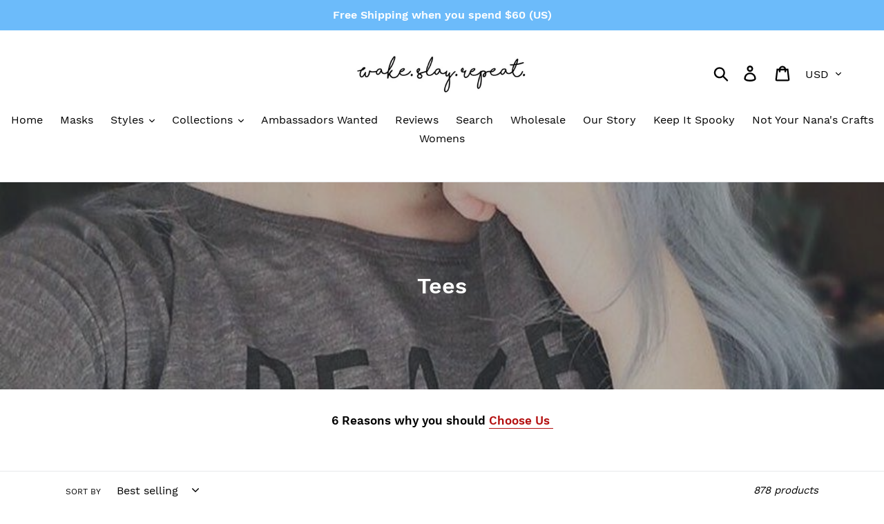

--- FILE ---
content_type: text/html; charset=utf-8
request_url: https://wakeslayrepeat.com/collections/tees
body_size: 47747
content:
<!doctype html>
<html class="no-js" lang="en">
<head>
<!-- "snippets/booster-seo.liquid" was not rendered, the associated app was uninstalled -->
  <meta charset="utf-8">
  <meta http-equiv="X-UA-Compatible" content="IE=edge,chrome=1">
  <meta name="viewport" content="width=device-width,initial-scale=1">
  <meta name="theme-color" content="#1990c6">
  <link rel="canonical" href="https://wakeslayrepeat.com/collections/tees">

    <script src="//ajax.googleapis.com/ajax/libs/jquery/1.9.0/jquery.js" type="text/javascript"></script>

<!-- /snippets/social-meta-tags.liquid -->




<meta property="og:site_name" content="Wake Slay Repeat">
<meta property="og:url" content="https://wakeslayrepeat.com/collections/tees">
<meta property="og:title" content="Tees">
<meta property="og:type" content="product.group">
<meta property="og:description" content="6 Reasons why you should Choose Us ">

<meta property="og:image" content="http://wakeslayrepeat.com/cdn/shop/collections/3C3E977B-D357-47A1-8261-22A691760E41_1600x_cb6d5e84-0972-49c1-bd49-58bb0433e64f_1200x1200.jpg?v=1558650464">
<meta property="og:image:secure_url" content="https://wakeslayrepeat.com/cdn/shop/collections/3C3E977B-D357-47A1-8261-22A691760E41_1600x_cb6d5e84-0972-49c1-bd49-58bb0433e64f_1200x1200.jpg?v=1558650464">


<meta name="twitter:card" content="summary_large_image">
<meta name="twitter:title" content="Tees">
<meta name="twitter:description" content="6 Reasons why you should Choose Us ">


  <link href="//wakeslayrepeat.com/cdn/shop/t/62/assets/theme.scss.css?v=151929927709631558581703138701" rel="stylesheet" type="text/css" media="all" />

  <script>
	               jQuery(function() {
  jQuery('.swatch :radio').change(function() {
    var optionIndex = jQuery(this).closest('.swatch').attr('data-option-index');
    var optionValue = jQuery(this).val();
    jQuery(this)
      .closest('form')
      .find('.single-option-selector')
      .eq(optionIndex)
      .val(optionValue)
      .trigger('change');
  });
});
    
    var theme = {
      strings: {
        addToCart: "Add to cart",
        soldOut: "Sold out",
        unavailable: "Unavailable",
        regularPrice: "Regular price",
        sale: "Sale",
        showMore: "Show More",
        showLess: "Show Less",
        addressError: "Error looking up that address",
        addressNoResults: "No results for that address",
        addressQueryLimit: "You have exceeded the Google API usage limit. Consider upgrading to a \u003ca href=\"https:\/\/developers.google.com\/maps\/premium\/usage-limits\"\u003ePremium Plan\u003c\/a\u003e.",
        authError: "There was a problem authenticating your Google Maps account.",
        newWindow: "Opens in a new window.",
        external: "Opens external website.",
        newWindowExternal: "Opens external website in a new window.",
        quantityMinimumMessage: "Quantity must be 1 or more"
      },
      moneyFormat: "${{amount}}"
    }

    document.documentElement.className = document.documentElement.className.replace('no-js', 'js');
      

  </script><script src="//wakeslayrepeat.com/cdn/shop/t/62/assets/lazysizes.js?v=94224023136283657951639518940" async="async"></script>
  <script src="//wakeslayrepeat.com/cdn/shop/t/62/assets/vendor.js?v=12001839194546984181639518948" defer="defer"></script>
  <script src="//wakeslayrepeat.com/cdn/shop/t/62/assets/theme.js?v=78924630836899232011639518947" defer="defer"></script>


  <!-- starapps_scripts_start -->
<!-- This code is automatically managed by StarApps Studio -->
<!-- Please contact support@starapps.studio for any help -->
<!-- product grouping metafields start -->
    

    <!-- product grouping metafields end -->
<script type="application/json" sa-language-info="true" data-no-instant="true">
    {
        "current_language":"en",
"default_language":"en"
}
    </script>
<!-- starapps_scripts_end -->
<script>window.performance && window.performance.mark && window.performance.mark('shopify.content_for_header.start');</script><meta name="google-site-verification" content="CN4eecobEP1qQ6ioRwHdzMOZTXypyuVb3i76MnU7qcs">
<meta id="shopify-digital-wallet" name="shopify-digital-wallet" content="/14110452/digital_wallets/dialog">
<meta name="shopify-checkout-api-token" content="479b1f1622a792bb3aa70dbf17162240">
<link rel="alternate" type="application/atom+xml" title="Feed" href="/collections/tees.atom" />
<link rel="next" href="/collections/tees?page=2">
<link rel="alternate" type="application/json+oembed" href="https://wakeslayrepeat.com/collections/tees.oembed">
<script async="async" src="/checkouts/internal/preloads.js?locale=en-US"></script>
<link rel="preconnect" href="https://shop.app" crossorigin="anonymous">
<script async="async" src="https://shop.app/checkouts/internal/preloads.js?locale=en-US&shop_id=14110452" crossorigin="anonymous"></script>
<script id="apple-pay-shop-capabilities" type="application/json">{"shopId":14110452,"countryCode":"US","currencyCode":"USD","merchantCapabilities":["supports3DS"],"merchantId":"gid:\/\/shopify\/Shop\/14110452","merchantName":"Wake Slay Repeat","requiredBillingContactFields":["postalAddress","email"],"requiredShippingContactFields":["postalAddress","email"],"shippingType":"shipping","supportedNetworks":["visa","masterCard","amex","discover","elo","jcb"],"total":{"type":"pending","label":"Wake Slay Repeat","amount":"1.00"},"shopifyPaymentsEnabled":true,"supportsSubscriptions":true}</script>
<script id="shopify-features" type="application/json">{"accessToken":"479b1f1622a792bb3aa70dbf17162240","betas":["rich-media-storefront-analytics"],"domain":"wakeslayrepeat.com","predictiveSearch":true,"shopId":14110452,"locale":"en"}</script>
<script>var Shopify = Shopify || {};
Shopify.shop = "wake-slay-repeat.myshopify.com";
Shopify.locale = "en";
Shopify.currency = {"active":"USD","rate":"1.0"};
Shopify.country = "US";
Shopify.theme = {"name":"Kelsi with Installments message","id":129584300258,"schema_name":"Debut","schema_version":"11.3.1","theme_store_id":796,"role":"main"};
Shopify.theme.handle = "null";
Shopify.theme.style = {"id":null,"handle":null};
Shopify.cdnHost = "wakeslayrepeat.com/cdn";
Shopify.routes = Shopify.routes || {};
Shopify.routes.root = "/";</script>
<script type="module">!function(o){(o.Shopify=o.Shopify||{}).modules=!0}(window);</script>
<script>!function(o){function n(){var o=[];function n(){o.push(Array.prototype.slice.apply(arguments))}return n.q=o,n}var t=o.Shopify=o.Shopify||{};t.loadFeatures=n(),t.autoloadFeatures=n()}(window);</script>
<script>
  window.ShopifyPay = window.ShopifyPay || {};
  window.ShopifyPay.apiHost = "shop.app\/pay";
  window.ShopifyPay.redirectState = null;
</script>
<script id="shop-js-analytics" type="application/json">{"pageType":"collection"}</script>
<script defer="defer" async type="module" src="//wakeslayrepeat.com/cdn/shopifycloud/shop-js/modules/v2/client.init-shop-cart-sync_BT-GjEfc.en.esm.js"></script>
<script defer="defer" async type="module" src="//wakeslayrepeat.com/cdn/shopifycloud/shop-js/modules/v2/chunk.common_D58fp_Oc.esm.js"></script>
<script defer="defer" async type="module" src="//wakeslayrepeat.com/cdn/shopifycloud/shop-js/modules/v2/chunk.modal_xMitdFEc.esm.js"></script>
<script type="module">
  await import("//wakeslayrepeat.com/cdn/shopifycloud/shop-js/modules/v2/client.init-shop-cart-sync_BT-GjEfc.en.esm.js");
await import("//wakeslayrepeat.com/cdn/shopifycloud/shop-js/modules/v2/chunk.common_D58fp_Oc.esm.js");
await import("//wakeslayrepeat.com/cdn/shopifycloud/shop-js/modules/v2/chunk.modal_xMitdFEc.esm.js");

  window.Shopify.SignInWithShop?.initShopCartSync?.({"fedCMEnabled":true,"windoidEnabled":true});

</script>
<script>
  window.Shopify = window.Shopify || {};
  if (!window.Shopify.featureAssets) window.Shopify.featureAssets = {};
  window.Shopify.featureAssets['shop-js'] = {"shop-cart-sync":["modules/v2/client.shop-cart-sync_DZOKe7Ll.en.esm.js","modules/v2/chunk.common_D58fp_Oc.esm.js","modules/v2/chunk.modal_xMitdFEc.esm.js"],"init-fed-cm":["modules/v2/client.init-fed-cm_B6oLuCjv.en.esm.js","modules/v2/chunk.common_D58fp_Oc.esm.js","modules/v2/chunk.modal_xMitdFEc.esm.js"],"shop-cash-offers":["modules/v2/client.shop-cash-offers_D2sdYoxE.en.esm.js","modules/v2/chunk.common_D58fp_Oc.esm.js","modules/v2/chunk.modal_xMitdFEc.esm.js"],"shop-login-button":["modules/v2/client.shop-login-button_QeVjl5Y3.en.esm.js","modules/v2/chunk.common_D58fp_Oc.esm.js","modules/v2/chunk.modal_xMitdFEc.esm.js"],"pay-button":["modules/v2/client.pay-button_DXTOsIq6.en.esm.js","modules/v2/chunk.common_D58fp_Oc.esm.js","modules/v2/chunk.modal_xMitdFEc.esm.js"],"shop-button":["modules/v2/client.shop-button_DQZHx9pm.en.esm.js","modules/v2/chunk.common_D58fp_Oc.esm.js","modules/v2/chunk.modal_xMitdFEc.esm.js"],"avatar":["modules/v2/client.avatar_BTnouDA3.en.esm.js"],"init-windoid":["modules/v2/client.init-windoid_CR1B-cfM.en.esm.js","modules/v2/chunk.common_D58fp_Oc.esm.js","modules/v2/chunk.modal_xMitdFEc.esm.js"],"init-shop-for-new-customer-accounts":["modules/v2/client.init-shop-for-new-customer-accounts_C_vY_xzh.en.esm.js","modules/v2/client.shop-login-button_QeVjl5Y3.en.esm.js","modules/v2/chunk.common_D58fp_Oc.esm.js","modules/v2/chunk.modal_xMitdFEc.esm.js"],"init-shop-email-lookup-coordinator":["modules/v2/client.init-shop-email-lookup-coordinator_BI7n9ZSv.en.esm.js","modules/v2/chunk.common_D58fp_Oc.esm.js","modules/v2/chunk.modal_xMitdFEc.esm.js"],"init-shop-cart-sync":["modules/v2/client.init-shop-cart-sync_BT-GjEfc.en.esm.js","modules/v2/chunk.common_D58fp_Oc.esm.js","modules/v2/chunk.modal_xMitdFEc.esm.js"],"shop-toast-manager":["modules/v2/client.shop-toast-manager_DiYdP3xc.en.esm.js","modules/v2/chunk.common_D58fp_Oc.esm.js","modules/v2/chunk.modal_xMitdFEc.esm.js"],"init-customer-accounts":["modules/v2/client.init-customer-accounts_D9ZNqS-Q.en.esm.js","modules/v2/client.shop-login-button_QeVjl5Y3.en.esm.js","modules/v2/chunk.common_D58fp_Oc.esm.js","modules/v2/chunk.modal_xMitdFEc.esm.js"],"init-customer-accounts-sign-up":["modules/v2/client.init-customer-accounts-sign-up_iGw4briv.en.esm.js","modules/v2/client.shop-login-button_QeVjl5Y3.en.esm.js","modules/v2/chunk.common_D58fp_Oc.esm.js","modules/v2/chunk.modal_xMitdFEc.esm.js"],"shop-follow-button":["modules/v2/client.shop-follow-button_CqMgW2wH.en.esm.js","modules/v2/chunk.common_D58fp_Oc.esm.js","modules/v2/chunk.modal_xMitdFEc.esm.js"],"checkout-modal":["modules/v2/client.checkout-modal_xHeaAweL.en.esm.js","modules/v2/chunk.common_D58fp_Oc.esm.js","modules/v2/chunk.modal_xMitdFEc.esm.js"],"shop-login":["modules/v2/client.shop-login_D91U-Q7h.en.esm.js","modules/v2/chunk.common_D58fp_Oc.esm.js","modules/v2/chunk.modal_xMitdFEc.esm.js"],"lead-capture":["modules/v2/client.lead-capture_BJmE1dJe.en.esm.js","modules/v2/chunk.common_D58fp_Oc.esm.js","modules/v2/chunk.modal_xMitdFEc.esm.js"],"payment-terms":["modules/v2/client.payment-terms_Ci9AEqFq.en.esm.js","modules/v2/chunk.common_D58fp_Oc.esm.js","modules/v2/chunk.modal_xMitdFEc.esm.js"]};
</script>
<script>(function() {
  var isLoaded = false;
  function asyncLoad() {
    if (isLoaded) return;
    isLoaded = true;
    var urls = ["https:\/\/cdn.seguno.com\/storefront.js?v=1.0.0\u0026id=93d597874f3a4770a257e59d8b9e2437\u0026bv=1631746561000\u0026cv=1742428296000\u0026shop=wake-slay-repeat.myshopify.com","\/\/cdn.shopify.com\/proxy\/46c4b7036568a4783b07f0c61e9aba906f9ee6d5501b577942dbdec60a7881a1\/static.cdn.printful.com\/static\/js\/external\/shopify-product-customizer.js?v=0.28\u0026shop=wake-slay-repeat.myshopify.com\u0026sp-cache-control=cHVibGljLCBtYXgtYWdlPTkwMA"];
    for (var i = 0; i < urls.length; i++) {
      var s = document.createElement('script');
      s.type = 'text/javascript';
      s.async = true;
      s.src = urls[i];
      var x = document.getElementsByTagName('script')[0];
      x.parentNode.insertBefore(s, x);
    }
  };
  if(window.attachEvent) {
    window.attachEvent('onload', asyncLoad);
  } else {
    window.addEventListener('load', asyncLoad, false);
  }
})();</script>
<script id="__st">var __st={"a":14110452,"offset":-28800,"reqid":"7b83d3ab-7fb3-49ab-b056-b9a1e1823360-1769202950","pageurl":"wakeslayrepeat.com\/collections\/tees","u":"e5f5c516e922","p":"collection","rtyp":"collection","rid":423400910};</script>
<script>window.ShopifyPaypalV4VisibilityTracking = true;</script>
<script id="captcha-bootstrap">!function(){'use strict';const t='contact',e='account',n='new_comment',o=[[t,t],['blogs',n],['comments',n],[t,'customer']],c=[[e,'customer_login'],[e,'guest_login'],[e,'recover_customer_password'],[e,'create_customer']],r=t=>t.map((([t,e])=>`form[action*='/${t}']:not([data-nocaptcha='true']) input[name='form_type'][value='${e}']`)).join(','),a=t=>()=>t?[...document.querySelectorAll(t)].map((t=>t.form)):[];function s(){const t=[...o],e=r(t);return a(e)}const i='password',u='form_key',d=['recaptcha-v3-token','g-recaptcha-response','h-captcha-response',i],f=()=>{try{return window.sessionStorage}catch{return}},m='__shopify_v',_=t=>t.elements[u];function p(t,e,n=!1){try{const o=window.sessionStorage,c=JSON.parse(o.getItem(e)),{data:r}=function(t){const{data:e,action:n}=t;return t[m]||n?{data:e,action:n}:{data:t,action:n}}(c);for(const[e,n]of Object.entries(r))t.elements[e]&&(t.elements[e].value=n);n&&o.removeItem(e)}catch(o){console.error('form repopulation failed',{error:o})}}const l='form_type',E='cptcha';function T(t){t.dataset[E]=!0}const w=window,h=w.document,L='Shopify',v='ce_forms',y='captcha';let A=!1;((t,e)=>{const n=(g='f06e6c50-85a8-45c8-87d0-21a2b65856fe',I='https://cdn.shopify.com/shopifycloud/storefront-forms-hcaptcha/ce_storefront_forms_captcha_hcaptcha.v1.5.2.iife.js',D={infoText:'Protected by hCaptcha',privacyText:'Privacy',termsText:'Terms'},(t,e,n)=>{const o=w[L][v],c=o.bindForm;if(c)return c(t,g,e,D).then(n);var r;o.q.push([[t,g,e,D],n]),r=I,A||(h.body.append(Object.assign(h.createElement('script'),{id:'captcha-provider',async:!0,src:r})),A=!0)});var g,I,D;w[L]=w[L]||{},w[L][v]=w[L][v]||{},w[L][v].q=[],w[L][y]=w[L][y]||{},w[L][y].protect=function(t,e){n(t,void 0,e),T(t)},Object.freeze(w[L][y]),function(t,e,n,w,h,L){const[v,y,A,g]=function(t,e,n){const i=e?o:[],u=t?c:[],d=[...i,...u],f=r(d),m=r(i),_=r(d.filter((([t,e])=>n.includes(e))));return[a(f),a(m),a(_),s()]}(w,h,L),I=t=>{const e=t.target;return e instanceof HTMLFormElement?e:e&&e.form},D=t=>v().includes(t);t.addEventListener('submit',(t=>{const e=I(t);if(!e)return;const n=D(e)&&!e.dataset.hcaptchaBound&&!e.dataset.recaptchaBound,o=_(e),c=g().includes(e)&&(!o||!o.value);(n||c)&&t.preventDefault(),c&&!n&&(function(t){try{if(!f())return;!function(t){const e=f();if(!e)return;const n=_(t);if(!n)return;const o=n.value;o&&e.removeItem(o)}(t);const e=Array.from(Array(32),(()=>Math.random().toString(36)[2])).join('');!function(t,e){_(t)||t.append(Object.assign(document.createElement('input'),{type:'hidden',name:u})),t.elements[u].value=e}(t,e),function(t,e){const n=f();if(!n)return;const o=[...t.querySelectorAll(`input[type='${i}']`)].map((({name:t})=>t)),c=[...d,...o],r={};for(const[a,s]of new FormData(t).entries())c.includes(a)||(r[a]=s);n.setItem(e,JSON.stringify({[m]:1,action:t.action,data:r}))}(t,e)}catch(e){console.error('failed to persist form',e)}}(e),e.submit())}));const S=(t,e)=>{t&&!t.dataset[E]&&(n(t,e.some((e=>e===t))),T(t))};for(const o of['focusin','change'])t.addEventListener(o,(t=>{const e=I(t);D(e)&&S(e,y())}));const B=e.get('form_key'),M=e.get(l),P=B&&M;t.addEventListener('DOMContentLoaded',(()=>{const t=y();if(P)for(const e of t)e.elements[l].value===M&&p(e,B);[...new Set([...A(),...v().filter((t=>'true'===t.dataset.shopifyCaptcha))])].forEach((e=>S(e,t)))}))}(h,new URLSearchParams(w.location.search),n,t,e,['guest_login'])})(!0,!0)}();</script>
<script integrity="sha256-4kQ18oKyAcykRKYeNunJcIwy7WH5gtpwJnB7kiuLZ1E=" data-source-attribution="shopify.loadfeatures" defer="defer" src="//wakeslayrepeat.com/cdn/shopifycloud/storefront/assets/storefront/load_feature-a0a9edcb.js" crossorigin="anonymous"></script>
<script crossorigin="anonymous" defer="defer" src="//wakeslayrepeat.com/cdn/shopifycloud/storefront/assets/shopify_pay/storefront-65b4c6d7.js?v=20250812"></script>
<script data-source-attribution="shopify.dynamic_checkout.dynamic.init">var Shopify=Shopify||{};Shopify.PaymentButton=Shopify.PaymentButton||{isStorefrontPortableWallets:!0,init:function(){window.Shopify.PaymentButton.init=function(){};var t=document.createElement("script");t.src="https://wakeslayrepeat.com/cdn/shopifycloud/portable-wallets/latest/portable-wallets.en.js",t.type="module",document.head.appendChild(t)}};
</script>
<script data-source-attribution="shopify.dynamic_checkout.buyer_consent">
  function portableWalletsHideBuyerConsent(e){var t=document.getElementById("shopify-buyer-consent"),n=document.getElementById("shopify-subscription-policy-button");t&&n&&(t.classList.add("hidden"),t.setAttribute("aria-hidden","true"),n.removeEventListener("click",e))}function portableWalletsShowBuyerConsent(e){var t=document.getElementById("shopify-buyer-consent"),n=document.getElementById("shopify-subscription-policy-button");t&&n&&(t.classList.remove("hidden"),t.removeAttribute("aria-hidden"),n.addEventListener("click",e))}window.Shopify?.PaymentButton&&(window.Shopify.PaymentButton.hideBuyerConsent=portableWalletsHideBuyerConsent,window.Shopify.PaymentButton.showBuyerConsent=portableWalletsShowBuyerConsent);
</script>
<script data-source-attribution="shopify.dynamic_checkout.cart.bootstrap">document.addEventListener("DOMContentLoaded",(function(){function t(){return document.querySelector("shopify-accelerated-checkout-cart, shopify-accelerated-checkout")}if(t())Shopify.PaymentButton.init();else{new MutationObserver((function(e,n){t()&&(Shopify.PaymentButton.init(),n.disconnect())})).observe(document.body,{childList:!0,subtree:!0})}}));
</script>
<link id="shopify-accelerated-checkout-styles" rel="stylesheet" media="screen" href="https://wakeslayrepeat.com/cdn/shopifycloud/portable-wallets/latest/accelerated-checkout-backwards-compat.css" crossorigin="anonymous">
<style id="shopify-accelerated-checkout-cart">
        #shopify-buyer-consent {
  margin-top: 1em;
  display: inline-block;
  width: 100%;
}

#shopify-buyer-consent.hidden {
  display: none;
}

#shopify-subscription-policy-button {
  background: none;
  border: none;
  padding: 0;
  text-decoration: underline;
  font-size: inherit;
  cursor: pointer;
}

#shopify-subscription-policy-button::before {
  box-shadow: none;
}

      </style>

<script>window.performance && window.performance.mark && window.performance.mark('shopify.content_for_header.end');</script>

	<script>var loox_global_hash = '1681255557993';</script><script>var loox_pop_active = true;var loox_pop_display = {"home_page":false,"product_page":false,"cart_page":false,"other_pages":true};</script><style>.loox-reviews-default { max-width: 1200px; margin: 0 auto; }.loox-rating .loox-icon { color:#EBBF20; }</style><script>var loox_rating_icons_enabled = true;</script>



<link href="https://monorail-edge.shopifysvc.com" rel="dns-prefetch">
<script>(function(){if ("sendBeacon" in navigator && "performance" in window) {try {var session_token_from_headers = performance.getEntriesByType('navigation')[0].serverTiming.find(x => x.name == '_s').description;} catch {var session_token_from_headers = undefined;}var session_cookie_matches = document.cookie.match(/_shopify_s=([^;]*)/);var session_token_from_cookie = session_cookie_matches && session_cookie_matches.length === 2 ? session_cookie_matches[1] : "";var session_token = session_token_from_headers || session_token_from_cookie || "";function handle_abandonment_event(e) {var entries = performance.getEntries().filter(function(entry) {return /monorail-edge.shopifysvc.com/.test(entry.name);});if (!window.abandonment_tracked && entries.length === 0) {window.abandonment_tracked = true;var currentMs = Date.now();var navigation_start = performance.timing.navigationStart;var payload = {shop_id: 14110452,url: window.location.href,navigation_start,duration: currentMs - navigation_start,session_token,page_type: "collection"};window.navigator.sendBeacon("https://monorail-edge.shopifysvc.com/v1/produce", JSON.stringify({schema_id: "online_store_buyer_site_abandonment/1.1",payload: payload,metadata: {event_created_at_ms: currentMs,event_sent_at_ms: currentMs}}));}}window.addEventListener('pagehide', handle_abandonment_event);}}());</script>
<script id="web-pixels-manager-setup">(function e(e,d,r,n,o){if(void 0===o&&(o={}),!Boolean(null===(a=null===(i=window.Shopify)||void 0===i?void 0:i.analytics)||void 0===a?void 0:a.replayQueue)){var i,a;window.Shopify=window.Shopify||{};var t=window.Shopify;t.analytics=t.analytics||{};var s=t.analytics;s.replayQueue=[],s.publish=function(e,d,r){return s.replayQueue.push([e,d,r]),!0};try{self.performance.mark("wpm:start")}catch(e){}var l=function(){var e={modern:/Edge?\/(1{2}[4-9]|1[2-9]\d|[2-9]\d{2}|\d{4,})\.\d+(\.\d+|)|Firefox\/(1{2}[4-9]|1[2-9]\d|[2-9]\d{2}|\d{4,})\.\d+(\.\d+|)|Chrom(ium|e)\/(9{2}|\d{3,})\.\d+(\.\d+|)|(Maci|X1{2}).+ Version\/(15\.\d+|(1[6-9]|[2-9]\d|\d{3,})\.\d+)([,.]\d+|)( \(\w+\)|)( Mobile\/\w+|) Safari\/|Chrome.+OPR\/(9{2}|\d{3,})\.\d+\.\d+|(CPU[ +]OS|iPhone[ +]OS|CPU[ +]iPhone|CPU IPhone OS|CPU iPad OS)[ +]+(15[._]\d+|(1[6-9]|[2-9]\d|\d{3,})[._]\d+)([._]\d+|)|Android:?[ /-](13[3-9]|1[4-9]\d|[2-9]\d{2}|\d{4,})(\.\d+|)(\.\d+|)|Android.+Firefox\/(13[5-9]|1[4-9]\d|[2-9]\d{2}|\d{4,})\.\d+(\.\d+|)|Android.+Chrom(ium|e)\/(13[3-9]|1[4-9]\d|[2-9]\d{2}|\d{4,})\.\d+(\.\d+|)|SamsungBrowser\/([2-9]\d|\d{3,})\.\d+/,legacy:/Edge?\/(1[6-9]|[2-9]\d|\d{3,})\.\d+(\.\d+|)|Firefox\/(5[4-9]|[6-9]\d|\d{3,})\.\d+(\.\d+|)|Chrom(ium|e)\/(5[1-9]|[6-9]\d|\d{3,})\.\d+(\.\d+|)([\d.]+$|.*Safari\/(?![\d.]+ Edge\/[\d.]+$))|(Maci|X1{2}).+ Version\/(10\.\d+|(1[1-9]|[2-9]\d|\d{3,})\.\d+)([,.]\d+|)( \(\w+\)|)( Mobile\/\w+|) Safari\/|Chrome.+OPR\/(3[89]|[4-9]\d|\d{3,})\.\d+\.\d+|(CPU[ +]OS|iPhone[ +]OS|CPU[ +]iPhone|CPU IPhone OS|CPU iPad OS)[ +]+(10[._]\d+|(1[1-9]|[2-9]\d|\d{3,})[._]\d+)([._]\d+|)|Android:?[ /-](13[3-9]|1[4-9]\d|[2-9]\d{2}|\d{4,})(\.\d+|)(\.\d+|)|Mobile Safari.+OPR\/([89]\d|\d{3,})\.\d+\.\d+|Android.+Firefox\/(13[5-9]|1[4-9]\d|[2-9]\d{2}|\d{4,})\.\d+(\.\d+|)|Android.+Chrom(ium|e)\/(13[3-9]|1[4-9]\d|[2-9]\d{2}|\d{4,})\.\d+(\.\d+|)|Android.+(UC? ?Browser|UCWEB|U3)[ /]?(15\.([5-9]|\d{2,})|(1[6-9]|[2-9]\d|\d{3,})\.\d+)\.\d+|SamsungBrowser\/(5\.\d+|([6-9]|\d{2,})\.\d+)|Android.+MQ{2}Browser\/(14(\.(9|\d{2,})|)|(1[5-9]|[2-9]\d|\d{3,})(\.\d+|))(\.\d+|)|K[Aa][Ii]OS\/(3\.\d+|([4-9]|\d{2,})\.\d+)(\.\d+|)/},d=e.modern,r=e.legacy,n=navigator.userAgent;return n.match(d)?"modern":n.match(r)?"legacy":"unknown"}(),u="modern"===l?"modern":"legacy",c=(null!=n?n:{modern:"",legacy:""})[u],f=function(e){return[e.baseUrl,"/wpm","/b",e.hashVersion,"modern"===e.buildTarget?"m":"l",".js"].join("")}({baseUrl:d,hashVersion:r,buildTarget:u}),m=function(e){var d=e.version,r=e.bundleTarget,n=e.surface,o=e.pageUrl,i=e.monorailEndpoint;return{emit:function(e){var a=e.status,t=e.errorMsg,s=(new Date).getTime(),l=JSON.stringify({metadata:{event_sent_at_ms:s},events:[{schema_id:"web_pixels_manager_load/3.1",payload:{version:d,bundle_target:r,page_url:o,status:a,surface:n,error_msg:t},metadata:{event_created_at_ms:s}}]});if(!i)return console&&console.warn&&console.warn("[Web Pixels Manager] No Monorail endpoint provided, skipping logging."),!1;try{return self.navigator.sendBeacon.bind(self.navigator)(i,l)}catch(e){}var u=new XMLHttpRequest;try{return u.open("POST",i,!0),u.setRequestHeader("Content-Type","text/plain"),u.send(l),!0}catch(e){return console&&console.warn&&console.warn("[Web Pixels Manager] Got an unhandled error while logging to Monorail."),!1}}}}({version:r,bundleTarget:l,surface:e.surface,pageUrl:self.location.href,monorailEndpoint:e.monorailEndpoint});try{o.browserTarget=l,function(e){var d=e.src,r=e.async,n=void 0===r||r,o=e.onload,i=e.onerror,a=e.sri,t=e.scriptDataAttributes,s=void 0===t?{}:t,l=document.createElement("script"),u=document.querySelector("head"),c=document.querySelector("body");if(l.async=n,l.src=d,a&&(l.integrity=a,l.crossOrigin="anonymous"),s)for(var f in s)if(Object.prototype.hasOwnProperty.call(s,f))try{l.dataset[f]=s[f]}catch(e){}if(o&&l.addEventListener("load",o),i&&l.addEventListener("error",i),u)u.appendChild(l);else{if(!c)throw new Error("Did not find a head or body element to append the script");c.appendChild(l)}}({src:f,async:!0,onload:function(){if(!function(){var e,d;return Boolean(null===(d=null===(e=window.Shopify)||void 0===e?void 0:e.analytics)||void 0===d?void 0:d.initialized)}()){var d=window.webPixelsManager.init(e)||void 0;if(d){var r=window.Shopify.analytics;r.replayQueue.forEach((function(e){var r=e[0],n=e[1],o=e[2];d.publishCustomEvent(r,n,o)})),r.replayQueue=[],r.publish=d.publishCustomEvent,r.visitor=d.visitor,r.initialized=!0}}},onerror:function(){return m.emit({status:"failed",errorMsg:"".concat(f," has failed to load")})},sri:function(e){var d=/^sha384-[A-Za-z0-9+/=]+$/;return"string"==typeof e&&d.test(e)}(c)?c:"",scriptDataAttributes:o}),m.emit({status:"loading"})}catch(e){m.emit({status:"failed",errorMsg:(null==e?void 0:e.message)||"Unknown error"})}}})({shopId: 14110452,storefrontBaseUrl: "https://wakeslayrepeat.com",extensionsBaseUrl: "https://extensions.shopifycdn.com/cdn/shopifycloud/web-pixels-manager",monorailEndpoint: "https://monorail-edge.shopifysvc.com/unstable/produce_batch",surface: "storefront-renderer",enabledBetaFlags: ["2dca8a86"],webPixelsConfigList: [{"id":"519864546","configuration":"{\"config\":\"{\\\"pixel_id\\\":\\\"GT-5N29QXL\\\",\\\"target_country\\\":\\\"US\\\",\\\"gtag_events\\\":[{\\\"type\\\":\\\"purchase\\\",\\\"action_label\\\":\\\"MC-V1CBFFKE48\\\"},{\\\"type\\\":\\\"page_view\\\",\\\"action_label\\\":\\\"MC-V1CBFFKE48\\\"},{\\\"type\\\":\\\"view_item\\\",\\\"action_label\\\":\\\"MC-V1CBFFKE48\\\"}],\\\"enable_monitoring_mode\\\":false}\"}","eventPayloadVersion":"v1","runtimeContext":"OPEN","scriptVersion":"b2a88bafab3e21179ed38636efcd8a93","type":"APP","apiClientId":1780363,"privacyPurposes":[],"dataSharingAdjustments":{"protectedCustomerApprovalScopes":["read_customer_address","read_customer_email","read_customer_name","read_customer_personal_data","read_customer_phone"]}},{"id":"151716066","configuration":"{\"pixel_id\":\"1364117196932195\",\"pixel_type\":\"facebook_pixel\",\"metaapp_system_user_token\":\"-\"}","eventPayloadVersion":"v1","runtimeContext":"OPEN","scriptVersion":"ca16bc87fe92b6042fbaa3acc2fbdaa6","type":"APP","apiClientId":2329312,"privacyPurposes":["ANALYTICS","MARKETING","SALE_OF_DATA"],"dataSharingAdjustments":{"protectedCustomerApprovalScopes":["read_customer_address","read_customer_email","read_customer_name","read_customer_personal_data","read_customer_phone"]}},{"id":"61341922","configuration":"{\"tagID\":\"2616519822416\"}","eventPayloadVersion":"v1","runtimeContext":"STRICT","scriptVersion":"18031546ee651571ed29edbe71a3550b","type":"APP","apiClientId":3009811,"privacyPurposes":["ANALYTICS","MARKETING","SALE_OF_DATA"],"dataSharingAdjustments":{"protectedCustomerApprovalScopes":["read_customer_address","read_customer_email","read_customer_name","read_customer_personal_data","read_customer_phone"]}},{"id":"81985762","eventPayloadVersion":"v1","runtimeContext":"LAX","scriptVersion":"1","type":"CUSTOM","privacyPurposes":["ANALYTICS"],"name":"Google Analytics tag (migrated)"},{"id":"shopify-app-pixel","configuration":"{}","eventPayloadVersion":"v1","runtimeContext":"STRICT","scriptVersion":"0450","apiClientId":"shopify-pixel","type":"APP","privacyPurposes":["ANALYTICS","MARKETING"]},{"id":"shopify-custom-pixel","eventPayloadVersion":"v1","runtimeContext":"LAX","scriptVersion":"0450","apiClientId":"shopify-pixel","type":"CUSTOM","privacyPurposes":["ANALYTICS","MARKETING"]}],isMerchantRequest: false,initData: {"shop":{"name":"Wake Slay Repeat","paymentSettings":{"currencyCode":"USD"},"myshopifyDomain":"wake-slay-repeat.myshopify.com","countryCode":"US","storefrontUrl":"https:\/\/wakeslayrepeat.com"},"customer":null,"cart":null,"checkout":null,"productVariants":[],"purchasingCompany":null},},"https://wakeslayrepeat.com/cdn","fcfee988w5aeb613cpc8e4bc33m6693e112",{"modern":"","legacy":""},{"shopId":"14110452","storefrontBaseUrl":"https:\/\/wakeslayrepeat.com","extensionBaseUrl":"https:\/\/extensions.shopifycdn.com\/cdn\/shopifycloud\/web-pixels-manager","surface":"storefront-renderer","enabledBetaFlags":"[\"2dca8a86\"]","isMerchantRequest":"false","hashVersion":"fcfee988w5aeb613cpc8e4bc33m6693e112","publish":"custom","events":"[[\"page_viewed\",{}],[\"collection_viewed\",{\"collection\":{\"id\":\"423400910\",\"title\":\"Tees\",\"productVariants\":[{\"price\":{\"amount\":29.0,\"currencyCode\":\"USD\"},\"product\":{\"title\":\"Kinda Hippie Kinda Hood Relaxed Women's T Shirt\",\"vendor\":\"Wake Slay Repeat\",\"id\":\"1348657905723\",\"untranslatedTitle\":\"Kinda Hippie Kinda Hood Relaxed Women's T Shirt\",\"url\":\"\/products\/kinda-hippie-kinda-hood-relaxed-womens-t-shirt\",\"type\":\"Tees\"},\"id\":\"12564547076155\",\"image\":{\"src\":\"\/\/wakeslayrepeat.com\/cdn\/shop\/products\/Kinda_Hippie_Kinda_Hood_Heather_Slate_T_Shirt.jpg?v=1571499479\"},\"sku\":\"\",\"title\":\"Heather Slate \/ Small\",\"untranslatedTitle\":\"Heather Slate \/ Small\"},{\"price\":{\"amount\":32.0,\"currencyCode\":\"USD\"},\"product\":{\"title\":\"Kinda Hippie Kinda Hood Oversized Slouchy Tee\",\"vendor\":\"Wake Slay Repeat\",\"id\":\"1349860556859\",\"untranslatedTitle\":\"Kinda Hippie Kinda Hood Oversized Slouchy Tee\",\"url\":\"\/products\/kinda-hippie-kinda-hood-oversized-slouchy-tee\",\"type\":\"Tees\"},\"id\":\"12573412655163\",\"image\":{\"src\":\"\/\/wakeslayrepeat.com\/cdn\/shop\/products\/Kinda_Hippie_Kinda_Hood_White_Slub_Slouchy_Tee_Model_Mock.jpg?v=1571499484\"},\"sku\":\"\",\"title\":\"White Slub \/ Small\",\"untranslatedTitle\":\"White Slub \/ Small\"},{\"price\":{\"amount\":24.99,\"currencyCode\":\"USD\"},\"product\":{\"title\":\"Kinda Hippie Kinda Hood Unisex Short Sleeve T Shirt\",\"vendor\":\"Wake Slay Repeat\",\"id\":\"2131828801595\",\"untranslatedTitle\":\"Kinda Hippie Kinda Hood Unisex Short Sleeve T Shirt\",\"url\":\"\/products\/kinda-hippie-kinda-hood-unisex-short-sleeve-t-shirt\",\"type\":\"Tees\"},\"id\":\"20486937313339\",\"image\":{\"src\":\"\/\/wakeslayrepeat.com\/cdn\/shop\/products\/Kinda_Hippie_Kinda_Hood_Heather_Prism_Peach_Unisex_Short_Sleeve_T_Shirt.jpg?v=1571499487\"},\"sku\":\"\",\"title\":\"Heather Prism Peach \/ Small\",\"untranslatedTitle\":\"Heather Prism Peach \/ Small\"},{\"price\":{\"amount\":32.0,\"currencyCode\":\"USD\"},\"product\":{\"title\":\"Jesus Drank Wine Oversized Slouchy Tee\",\"vendor\":\"Wake Slay Repeat\",\"id\":\"7822537859\",\"untranslatedTitle\":\"Jesus Drank Wine Oversized Slouchy Tee\",\"url\":\"\/products\/jesus-drank-wine-slouchy-tee\",\"type\":\"Tees\"},\"id\":\"25265281667\",\"image\":{\"src\":\"\/\/wakeslayrepeat.com\/cdn\/shop\/products\/Jesus_Drank_Wine_White_Slub_Slouchy_Tee_Model.jpg?v=1571499455\"},\"sku\":\"\",\"title\":\"White Slub \/ Small\",\"untranslatedTitle\":\"White Slub \/ Small\"},{\"price\":{\"amount\":32.0,\"currencyCode\":\"USD\"},\"product\":{\"title\":\"Lady Gaga Joanne Pinot Grigio Girl Oversized Slouchy Tee\",\"vendor\":\"Wake Slay Repeat\",\"id\":\"8950676355\",\"untranslatedTitle\":\"Lady Gaga Joanne Pinot Grigio Girl Oversized Slouchy Tee\",\"url\":\"\/products\/lady-gaga-joanne-pinot-grigio-girl-oversized-slouchy-tee\",\"type\":\"Tees\"},\"id\":\"30885024003\",\"image\":{\"src\":\"\/\/wakeslayrepeat.com\/cdn\/shop\/products\/pinot_grigio_girl_mock.jpg?v=1571499548\"},\"sku\":\"\",\"title\":\"Asphalt Slub \/ Small\",\"untranslatedTitle\":\"Asphalt Slub \/ Small\"},{\"price\":{\"amount\":32.0,\"currencyCode\":\"USD\"},\"product\":{\"title\":\"Thick Thighs \u0026 Good Vibes Oversized Slouchy Tee\",\"vendor\":\"Wake Slay Repeat\",\"id\":\"1434722795579\",\"untranslatedTitle\":\"Thick Thighs \u0026 Good Vibes Oversized Slouchy Tee\",\"url\":\"\/products\/thick-thighs-good-vibes-oversized-slouchy-tee\",\"type\":\"Tees\"},\"id\":\"13373776363579\",\"image\":{\"src\":\"\/\/wakeslayrepeat.com\/cdn\/shop\/products\/Thick_Thighs_Good_Vibes_White_Slub_Slouchy_Tee_Mock.jpg?v=1571499812\"},\"sku\":\"\",\"title\":\"White Slub \/ Small\",\"untranslatedTitle\":\"White Slub \/ Small\"},{\"price\":{\"amount\":24.99,\"currencyCode\":\"USD\"},\"product\":{\"title\":\"Serial Killer Documentaries \u0026 Chill Unisex Short Sleeve T Shirt\",\"vendor\":\"Wake Slay Repeat\",\"id\":\"5500699934873\",\"untranslatedTitle\":\"Serial Killer Documentaries \u0026 Chill Unisex Short Sleeve T Shirt\",\"url\":\"\/products\/serial-killer-documentaries-chill-unisex-short-sleeve-t-shirt\",\"type\":\"Tees\"},\"id\":\"35547357741209\",\"image\":{\"src\":\"\/\/wakeslayrepeat.com\/cdn\/shop\/products\/SerialKillerDocumentaries_ChillHeatherMuaveUnisexShortSleeveTShirt.jpg?v=1598029769\"},\"sku\":null,\"title\":\"Heather Mauve \/ Small\",\"untranslatedTitle\":\"Heather Mauve \/ Small\"},{\"price\":{\"amount\":32.0,\"currencyCode\":\"USD\"},\"product\":{\"title\":\"Save Water Drink Champagne Oversized Slouchy Tee\",\"vendor\":\"Wake Slay Repeat\",\"id\":\"8949293891\",\"untranslatedTitle\":\"Save Water Drink Champagne Oversized Slouchy Tee\",\"url\":\"\/products\/save-water-drink-champagne-oversized-slouchy-tee\",\"type\":\"Tees\"},\"id\":\"30876684227\",\"image\":{\"src\":\"\/\/wakeslayrepeat.com\/cdn\/shop\/products\/Save_Water_Drink_Water_Asphalt_Slub_Slouchy_Tee_Model_Mock.jpg?v=1571499649\"},\"sku\":\"\",\"title\":\"Asphalt Slub \/ Small\",\"untranslatedTitle\":\"Asphalt Slub \/ Small\"},{\"price\":{\"amount\":32.0,\"currencyCode\":\"USD\"},\"product\":{\"title\":\"Nama Fucking Slay Oversized Slouchy Tee\",\"vendor\":\"Wake Slay Repeat\",\"id\":\"8386091459\",\"untranslatedTitle\":\"Nama Fucking Slay Oversized Slouchy Tee\",\"url\":\"\/products\/nama-fucking-slay-oversized-slouchy-tee\",\"type\":\"Tees\"},\"id\":\"27836529923\",\"image\":{\"src\":\"\/\/wakeslayrepeat.com\/cdn\/shop\/products\/Nama_Fucking_Slay_White_Slouchy_Tee_Model_Mock_7428b1b0-59d2-4823-b2e5-ca5d356bc3bf.jpg?v=1571499490\"},\"sku\":\"\",\"title\":\"White Slub \/ Small\",\"untranslatedTitle\":\"White Slub \/ Small\"},{\"price\":{\"amount\":24.99,\"currencyCode\":\"USD\"},\"product\":{\"title\":\"I Like Pretty Things And The Word Fuck Unisex Short Sleeve T Shirt\",\"vendor\":\"Wake Slay Repeat\",\"id\":\"5629406707865\",\"untranslatedTitle\":\"I Like Pretty Things And The Word Fuck Unisex Short Sleeve T Shirt\",\"url\":\"\/products\/i-like-pretty-things-and-the-word-fuck-unisex-short-sleeve-t-shirt\",\"type\":\"Tees\"},\"id\":\"36079436234905\",\"image\":{\"src\":\"\/\/wakeslayrepeat.com\/cdn\/shop\/products\/ILikePrettyThingsAndTheWordFuckHeatherPrismPeachUnisexShortSleeveTShirt.jpg?v=1599976569\"},\"sku\":null,\"title\":\"Heather Prism Peach \/ Small\",\"untranslatedTitle\":\"Heather Prism Peach \/ Small\"},{\"price\":{\"amount\":24.99,\"currencyCode\":\"USD\"},\"product\":{\"title\":\"That Bitch Unisex Short Sleeve T Shirt\",\"vendor\":\"Wake Slay Repeat\",\"id\":\"2236023406651\",\"untranslatedTitle\":\"That Bitch Unisex Short Sleeve T Shirt\",\"url\":\"\/products\/that-bitch-unisex-short-sleeve-t-shirt\",\"type\":\"Tees\"},\"id\":\"20958532501563\",\"image\":{\"src\":\"\/\/wakeslayrepeat.com\/cdn\/shop\/products\/That_Bitch_Heather_Muave_Unisex_Short_Sleeve_T_Shirt.jpg?v=1571499760\"},\"sku\":\"\",\"title\":\"Heather Muave \/ Small\",\"untranslatedTitle\":\"Heather Muave \/ Small\"},{\"price\":{\"amount\":32.0,\"currencyCode\":\"USD\"},\"product\":{\"title\":\"Peace Love Puppies Oversized Slouchy Tee\",\"vendor\":\"Wake Slay Repeat\",\"id\":\"7818991875\",\"untranslatedTitle\":\"Peace Love Puppies Oversized Slouchy Tee\",\"url\":\"\/products\/peace-love-puppies-oversized-slouchy-tee\",\"type\":\"Tees\"},\"id\":\"20141879722043\",\"image\":{\"src\":\"\/\/wakeslayrepeat.com\/cdn\/shop\/products\/Peace_Love_Puppies_Asphalt_Slub_Slouch_Tee.jpg?v=1571499542\"},\"sku\":\"\",\"title\":\"Asphalt Slub \/ Small\",\"untranslatedTitle\":\"Asphalt Slub \/ Small\"},{\"price\":{\"amount\":32.0,\"currencyCode\":\"USD\"},\"product\":{\"title\":\"Now We Sip Champagne When We Thirsty Oversized Slouchy Tee\",\"vendor\":\"Wake Slay Repeat\",\"id\":\"2294474178619\",\"untranslatedTitle\":\"Now We Sip Champagne When We Thirsty Oversized Slouchy Tee\",\"url\":\"\/products\/now-we-sip-champagne-when-we-thirsty-oversized-slouchy-tee\",\"type\":\"Tees\"},\"id\":\"21221191909435\",\"image\":{\"src\":\"\/\/wakeslayrepeat.com\/cdn\/shop\/products\/Now_We_Sip_Champagne_When_We_Thirsty_White_Slub_Slouchy_Tee_Mock.jpg?v=1571499519\"},\"sku\":\"\",\"title\":\"White Slub \/ Small\",\"untranslatedTitle\":\"White Slub \/ Small\"},{\"price\":{\"amount\":32.0,\"currencyCode\":\"USD\"},\"product\":{\"title\":\"Wake Slay Repeat Box Oversized Slouchy Tee\",\"vendor\":\"Wake Slay Repeat\",\"id\":\"7818987331\",\"untranslatedTitle\":\"Wake Slay Repeat Box Oversized Slouchy Tee\",\"url\":\"\/products\/wake-slay-repeat-box-oversized-slouchy-tee\",\"type\":\"Tees\"},\"id\":\"25267684867\",\"image\":{\"src\":\"\/\/wakeslayrepeat.com\/cdn\/shop\/products\/Wake_Slay_Repeat_Asphalt_Slub_Slouchy_Tee_Mock.jpg?v=1571499238\"},\"sku\":\"\",\"title\":\"Asphalt Slub \/ Small\",\"untranslatedTitle\":\"Asphalt Slub \/ Small\"},{\"price\":{\"amount\":32.0,\"currencyCode\":\"USD\"},\"product\":{\"title\":\"I Like Pretty Things And The Word Fuck Oversized Slouchy Tee\",\"vendor\":\"Wake Slay Repeat\",\"id\":\"5629414834329\",\"untranslatedTitle\":\"I Like Pretty Things And The Word Fuck Oversized Slouchy Tee\",\"url\":\"\/products\/i-like-pretty-things-and-the-word-fuck-oversized-slouchy-tee\",\"type\":\"Tees\"},\"id\":\"36079463956633\",\"image\":{\"src\":\"\/\/wakeslayrepeat.com\/cdn\/shop\/products\/ILikePrettyThingsAndTheWordFuckBlueTriBlendSlouchyTeeMock.jpg?v=1600215171\"},\"sku\":null,\"title\":\"Blue Tri Blend \/ Small\",\"untranslatedTitle\":\"Blue Tri Blend \/ Small\"},{\"price\":{\"amount\":24.99,\"currencyCode\":\"USD\"},\"product\":{\"title\":\"I Can't People Today Unisex Short Sleeve T Shirt\",\"vendor\":\"Wake Slay Repeat\",\"id\":\"2166255550523\",\"untranslatedTitle\":\"I Can't People Today Unisex Short Sleeve T Shirt\",\"url\":\"\/products\/i-cant-people-today-unisex-short-sleeve-t-shirt\",\"type\":\"Tees\"},\"id\":\"20639325421627\",\"image\":{\"src\":\"\/\/wakeslayrepeat.com\/cdn\/shop\/products\/I_Can_t_People_Today_Heather_Prism_Lilac_Unisex_Short_Sleeve_T_Shirt.jpg?v=1571439260\"},\"sku\":\"\",\"title\":\"Heather Prism Lilac \/ Small\",\"untranslatedTitle\":\"Heather Prism Lilac \/ Small\"},{\"price\":{\"amount\":28.0,\"currencyCode\":\"USD\"},\"product\":{\"title\":\"Bad And Boujee AF Migos Oversized Slouchy Tee\",\"vendor\":\"Wake Slay Repeat\",\"id\":\"9620262158\",\"untranslatedTitle\":\"Bad And Boujee AF Migos Oversized Slouchy Tee\",\"url\":\"\/products\/bad-and-boujee-af-migos-oversized-slouchy-tee\",\"type\":\"Tees\"},\"id\":\"34825704270\",\"image\":{\"src\":\"\/\/wakeslayrepeat.com\/cdn\/shop\/products\/Bad_And_Boujee_AF_White_Slub_Slouchy_Tee_Mock.jpg?v=1571439231\"},\"sku\":\"\",\"title\":\"White Slub \/ Small\",\"untranslatedTitle\":\"White Slub \/ Small\"},{\"price\":{\"amount\":32.0,\"currencyCode\":\"USD\"},\"product\":{\"title\":\"Hot Mess Express Oversized Slouchy Tee\",\"vendor\":\"Wake Slay Repeat\",\"id\":\"1408709001275\",\"untranslatedTitle\":\"Hot Mess Express Oversized Slouchy Tee\",\"url\":\"\/products\/hot-mess-express-oversized-slouchy-tee\",\"type\":\"Tees\"},\"id\":\"13193046327355\",\"image\":{\"src\":\"\/\/wakeslayrepeat.com\/cdn\/shop\/products\/Hot_Mess_Express_White_Slub_Slouchy_Tee_Mock.jpg?v=1571439236\"},\"sku\":\"\",\"title\":\"White Slub \/ Small\",\"untranslatedTitle\":\"White Slub \/ Small\"},{\"price\":{\"amount\":31.0,\"currencyCode\":\"USD\"},\"product\":{\"title\":\"Kinda Sweet Kinda Savage Unisex Long Sleeve T Shirt\",\"vendor\":\"Wake Slay Repeat\",\"id\":\"1824705871931\",\"untranslatedTitle\":\"Kinda Sweet Kinda Savage Unisex Long Sleeve T Shirt\",\"url\":\"\/products\/kinda-sweet-kinda-savage-unisex-long-sleeve-t-shirt\",\"type\":\"Tees\"},\"id\":\"17791729991739\",\"image\":{\"src\":\"\/\/wakeslayrepeat.com\/cdn\/shop\/products\/Kinda_Sweet_Kinda_Savage_California_Gold_Long_Sleeve_Mock.jpg?v=1571499498\"},\"sku\":\"\",\"title\":\"California Gold \/ Small\",\"untranslatedTitle\":\"California Gold \/ Small\"},{\"price\":{\"amount\":32.0,\"currencyCode\":\"USD\"},\"product\":{\"title\":\"Nope Oversized Slouchy Tee\",\"vendor\":\"Wake Slay Repeat\",\"id\":\"20932526094\",\"untranslatedTitle\":\"Nope Oversized Slouchy Tee\",\"url\":\"\/products\/nope-oversized-slouchy-tee\",\"type\":\"Tees\"},\"id\":\"91101659150\",\"image\":{\"src\":\"\/\/wakeslayrepeat.com\/cdn\/shop\/products\/Nope_Blue_Triblend_Slouchy_Tee_Model_Mock.jpg?v=1571499505\"},\"sku\":\"\",\"title\":\"Blue Triblend \/ Small\",\"untranslatedTitle\":\"Blue Triblend \/ Small\"},{\"price\":{\"amount\":24.99,\"currencyCode\":\"USD\"},\"product\":{\"title\":\"Blank Oversized Slouchy Tee\",\"vendor\":\"Wake Slay Repeat\",\"id\":\"2243652223035\",\"untranslatedTitle\":\"Blank Oversized Slouchy Tee\",\"url\":\"\/products\/blank-oversized-slouchy-tee\",\"type\":\"Tees\"},\"id\":\"21003510153275\",\"image\":{\"src\":\"\/\/wakeslayrepeat.com\/cdn\/shop\/products\/88160015811_2.jpg?v=1571439278\"},\"sku\":\"\",\"title\":\"Asphalt Slub \/ Small\",\"untranslatedTitle\":\"Asphalt Slub \/ Small\"},{\"price\":{\"amount\":29.0,\"currencyCode\":\"USD\"},\"product\":{\"title\":\"Thick Thighs \u0026 Good Vibes Relaxed Women's T Shirt\",\"vendor\":\"Wake Slay Repeat\",\"id\":\"1434709950523\",\"untranslatedTitle\":\"Thick Thighs \u0026 Good Vibes Relaxed Women's T Shirt\",\"url\":\"\/products\/thick-thighs-good-vibes-relaxed-womens-t-shirt\",\"type\":\"Tees\"},\"id\":\"13373726785595\",\"image\":{\"src\":\"\/\/wakeslayrepeat.com\/cdn\/shop\/products\/Thick_Thighs_Good_Vibes_Heather_Slate_Womens_T_Shirt_Mock.jpg?v=1571499810\"},\"sku\":\"\",\"title\":\"Heather Slate \/ Small\",\"untranslatedTitle\":\"Heather Slate \/ Small\"},{\"price\":{\"amount\":32.0,\"currencyCode\":\"USD\"},\"product\":{\"title\":\"Touch My Butt \u0026 Buy Me Pizza Oversized Slouchy Tee\",\"vendor\":\"Wake Slay Repeat\",\"id\":\"9102088334\",\"untranslatedTitle\":\"Touch My Butt \u0026 Buy Me Pizza Oversized Slouchy Tee\",\"url\":\"\/products\/touch-my-butt-buy-me-pizza-oversized-slouchy-tee\",\"type\":\"Tees\"},\"id\":\"31824725838\",\"image\":{\"src\":\"\/\/wakeslayrepeat.com\/cdn\/shop\/products\/Touch_My_Butt_And_Buy_Me_Pizza_White_Slub_Slouchy_Tee_Mock.jpg?v=1571499208\"},\"sku\":\"\",\"title\":\"White Slub \/ Small\",\"untranslatedTitle\":\"White Slub \/ Small\"},{\"price\":{\"amount\":26.99,\"currencyCode\":\"USD\"},\"product\":{\"title\":\"To The Window To The Wall Till Santa Decks These Halls Christmas Unisex Short Sleeve T Shirt\",\"vendor\":\"Wake Slay Repeat\",\"id\":\"4366535983244\",\"untranslatedTitle\":\"To The Window To The Wall Till Santa Decks These Halls Christmas Unisex Short Sleeve T Shirt\",\"url\":\"\/products\/to-the-window-to-the-wall-till-santa-decks-these-halls-christmas-unisex-short-sleeve-t-shirt\",\"type\":\"Tees\"},\"id\":\"31241538699404\",\"image\":{\"src\":\"\/\/wakeslayrepeat.com\/cdn\/shop\/products\/To_The_Window_To_The_Wall_Till_Santa_Decks_These_Halls_Red_Unisex_T_Shirt.jpg?v=1575129560\"},\"sku\":\"\",\"title\":\"Red \/ Small\",\"untranslatedTitle\":\"Red \/ Small\"},{\"price\":{\"amount\":32.0,\"currencyCode\":\"USD\"},\"product\":{\"title\":\"I'm A Mother Effing Unicorn Oversized Slouchy Tee\",\"vendor\":\"Wake Slay Repeat\",\"id\":\"2240980680763\",\"untranslatedTitle\":\"I'm A Mother Effing Unicorn Oversized Slouchy Tee\",\"url\":\"\/products\/im-a-mother-effing-unicorn-oversized-slouchy-tee\",\"type\":\"Tees\"},\"id\":\"20987228782651\",\"image\":{\"src\":\"\/\/wakeslayrepeat.com\/cdn\/shop\/products\/I_m_A_Mother_Effing_Unicorn_White_Slub_Slouchy_Tee_Mock.jpg?v=1571499407\"},\"sku\":\"\",\"title\":\"White Slub \/ Small\",\"untranslatedTitle\":\"White Slub \/ Small\"},{\"price\":{\"amount\":32.0,\"currencyCode\":\"USD\"},\"product\":{\"title\":\"Kinda Sweet Kinda Savage Oversized Slouchy Tee\",\"vendor\":\"Wake Slay Repeat\",\"id\":\"1889574649915\",\"untranslatedTitle\":\"Kinda Sweet Kinda Savage Oversized Slouchy Tee\",\"url\":\"\/products\/kinda-sweet-kinda-savage-oversized-slouchy-tee\",\"type\":\"Tees\"},\"id\":\"18731036606523\",\"image\":{\"src\":\"\/\/wakeslayrepeat.com\/cdn\/shop\/products\/Kinda_Sweet_Kinda_Savage_Asphalt_Slub_Slouchy_Tee_Mock.jpg?v=1571499496\"},\"sku\":\"\",\"title\":\"Asphalt Slub \/ Small\",\"untranslatedTitle\":\"Asphalt Slub \/ Small\"},{\"price\":{\"amount\":32.0,\"currencyCode\":\"USD\"},\"product\":{\"title\":\"Day Drinking and Overthinking Oversized Slouchy Tee\",\"vendor\":\"Wake Slay Repeat\",\"id\":\"1402222051387\",\"untranslatedTitle\":\"Day Drinking and Overthinking Oversized Slouchy Tee\",\"url\":\"\/products\/day-drinking-and-overthinking-oversized-slouchy-tee\",\"type\":\"Tees\"},\"id\":\"13109968568379\",\"image\":{\"src\":\"\/\/wakeslayrepeat.com\/cdn\/shop\/products\/Day_Drinking_And_Overthinking_White_Slub_Slouchy_Tee_Mock.jpg?v=1571439235\"},\"sku\":\"\",\"title\":\"White Slub \/ Small\",\"untranslatedTitle\":\"White Slub \/ Small\"},{\"price\":{\"amount\":32.0,\"currencyCode\":\"USD\"},\"product\":{\"title\":\"Ladies Is Pimps Too Oversized Slouchy Tee\",\"vendor\":\"Wake Slay Repeat\",\"id\":\"1399230955579\",\"untranslatedTitle\":\"Ladies Is Pimps Too Oversized Slouchy Tee\",\"url\":\"\/products\/ladies-is-pimps-too-oversized-slouchy-tee\",\"type\":\"Tees\"},\"id\":\"13063111868475\",\"image\":{\"src\":\"\/\/wakeslayrepeat.com\/cdn\/shop\/products\/Ladies_Is_Pimps_Too_White_Slub_Slouchy_Tee_Mock.jpg?v=1571499545\"},\"sku\":\"\",\"title\":\"White Slub \/ Small\",\"untranslatedTitle\":\"White Slub \/ Small\"},{\"price\":{\"amount\":32.0,\"currencyCode\":\"USD\"},\"product\":{\"title\":\"Pumpkin Spice Up Your LIfe Oversized Slouchy Tee\",\"vendor\":\"Wake Slay Repeat\",\"id\":\"8385585411\",\"untranslatedTitle\":\"Pumpkin Spice Up Your LIfe Oversized Slouchy Tee\",\"url\":\"\/products\/pumpkin-spice-up-your-life-oversized-slouchy-tee\",\"type\":\"Tees\"},\"id\":\"27832990595\",\"image\":{\"src\":\"\/\/wakeslayrepeat.com\/cdn\/shop\/products\/Pumpkin_Spice_Up_Your_Life_White_Slub_Slouchy_Tee_Model_Mock.jpg?v=1571499622\"},\"sku\":\"\",\"title\":\"White Slub \/ Small\",\"untranslatedTitle\":\"White Slub \/ Small\"},{\"price\":{\"amount\":24.99,\"currencyCode\":\"USD\"},\"product\":{\"title\":\"I Need A Hug Huge Margarita Unisex Short Sleeve T Shirt\",\"vendor\":\"Wake Slay Repeat\",\"id\":\"5670160662681\",\"untranslatedTitle\":\"I Need A Hug Huge Margarita Unisex Short Sleeve T Shirt\",\"url\":\"\/products\/i-need-a-hug-huge-margarita-unisex-short-sleeve-t-shirt\",\"type\":\"Tees\"},\"id\":\"36242198167705\",\"image\":{\"src\":\"\/\/wakeslayrepeat.com\/cdn\/shop\/products\/INeedAHugHugeMargaritaHeatherMuaveUnisexShortSleeveTShirt.jpg?v=1603475406\"},\"sku\":null,\"title\":\"Heather Mauve \/ Small\",\"untranslatedTitle\":\"Heather Mauve \/ Small\"},{\"price\":{\"amount\":32.0,\"currencyCode\":\"USD\"},\"product\":{\"title\":\"Cutie With A Booty Oversized Slouchy Tee\",\"vendor\":\"Wake Slay Repeat\",\"id\":\"1408672727099\",\"untranslatedTitle\":\"Cutie With A Booty Oversized Slouchy Tee\",\"url\":\"\/products\/cutie-with-a-booty-oversized-slouchy-tee\",\"type\":\"Tees\"},\"id\":\"13192939503675\",\"image\":{\"src\":\"\/\/wakeslayrepeat.com\/cdn\/shop\/products\/Cutie_With_A_Booty_White_Slub_Slouchy_Tee_Mock.jpg?v=1571439236\"},\"sku\":\"\",\"title\":\"White Slub \/ Small\",\"untranslatedTitle\":\"White Slub \/ Small\"},{\"price\":{\"amount\":32.0,\"currencyCode\":\"USD\"},\"product\":{\"title\":\"I Hate Pants Oversized Slouchy Tee\",\"vendor\":\"Wake Slay Repeat\",\"id\":\"1907474202683\",\"untranslatedTitle\":\"I Hate Pants Oversized Slouchy Tee\",\"url\":\"\/products\/i-hate-pants-oversized-slouchy-tee\",\"type\":\"Tees\"},\"id\":\"18949295734843\",\"image\":{\"src\":\"\/\/wakeslayrepeat.com\/cdn\/shop\/products\/I_Hate_Pants_Asphalt_Slub_Slouchy_Tee_Mock.jpg?v=1571439253\"},\"sku\":\"\",\"title\":\"Asphalt Slub \/ Small\",\"untranslatedTitle\":\"Asphalt Slub \/ Small\"},{\"price\":{\"amount\":32.0,\"currencyCode\":\"USD\"},\"product\":{\"title\":\"Feed Me Tacos \u0026 Tell Me I'm Pretty Oversized Slouchy Tee\",\"vendor\":\"Wake Slay Repeat\",\"id\":\"1442303868987\",\"untranslatedTitle\":\"Feed Me Tacos \u0026 Tell Me I'm Pretty Oversized Slouchy Tee\",\"url\":\"\/products\/feed-me-tacos-tell-me-im-pretty-oversized-slouchy-tee\",\"type\":\"Tees\"},\"id\":\"13441015611451\",\"image\":{\"src\":\"\/\/wakeslayrepeat.com\/cdn\/shop\/products\/Feed_Me_Tacos_Tell_Me_I_m_PrettyWhite_Slub_Slouchy_Tee_Mock.jpg?v=1571439238\"},\"sku\":\"\",\"title\":\"White Slub \/ Small\",\"untranslatedTitle\":\"White Slub \/ Small\"},{\"price\":{\"amount\":32.0,\"currencyCode\":\"USD\"},\"product\":{\"title\":\"Squad Box Oversized Slouchy Tee\",\"vendor\":\"Wake Slay Repeat\",\"id\":\"7781484355\",\"untranslatedTitle\":\"Squad Box Oversized Slouchy Tee\",\"url\":\"\/products\/squad-box-oversized-slouchy-tee\",\"type\":\"Tees\"},\"id\":\"25268611075\",\"image\":{\"src\":\"\/\/wakeslayrepeat.com\/cdn\/shop\/products\/Squad_Square_Slouchy_Shirt_MOck.jpg?v=1571499696\"},\"sku\":\"\",\"title\":\"Asphalt Slub \/ Small\",\"untranslatedTitle\":\"Asphalt Slub \/ Small\"},{\"price\":{\"amount\":36.99,\"currencyCode\":\"USD\"},\"product\":{\"title\":\"Your Custom Text Oversized Slouchy Tee\",\"vendor\":\"Wake Slay Repeat\",\"id\":\"2243672408123\",\"untranslatedTitle\":\"Your Custom Text Oversized Slouchy Tee\",\"url\":\"\/products\/your-custom-text-oversized-slouchy-tee\",\"type\":\"Tees\"},\"id\":\"21003714035771\",\"image\":{\"src\":\"\/\/wakeslayrepeat.com\/cdn\/shop\/products\/Directions_for_custom_shirts.jpg?v=1571499369\"},\"sku\":\"\",\"title\":\"White Slub \/ Small\",\"untranslatedTitle\":\"White Slub \/ Small\"},{\"price\":{\"amount\":31.0,\"currencyCode\":\"USD\"},\"product\":{\"title\":\"Kinda Hippie Kinda Hood Unisex Long Sleeve T Shirt\",\"vendor\":\"Wake Slay Repeat\",\"id\":\"1791051661371\",\"untranslatedTitle\":\"Kinda Hippie Kinda Hood Unisex Long Sleeve T Shirt\",\"url\":\"\/products\/kinda-hippie-kinda-hood-unisex-long-sleeve-t-shirt\",\"type\":\"Tees\"},\"id\":\"17423113912379\",\"image\":{\"src\":\"\/\/wakeslayrepeat.com\/cdn\/shop\/products\/Kinda_Hippie_Kinda_Hood_White_Long_Sleeve_Mock.jpg?v=1571499485\"},\"sku\":\"\",\"title\":\"White \/ Small\",\"untranslatedTitle\":\"White \/ Small\"},{\"price\":{\"amount\":32.0,\"currencyCode\":\"USD\"},\"product\":{\"title\":\"Thick Thighs Thin Patience Oversized Slouchy Tee\",\"vendor\":\"Wake Slay Repeat\",\"id\":\"1442339913787\",\"untranslatedTitle\":\"Thick Thighs Thin Patience Oversized Slouchy Tee\",\"url\":\"\/products\/thick-thighs-thin-patience-oversized-slouchy-tee\",\"type\":\"Tees\"},\"id\":\"13441534197819\",\"image\":{\"src\":\"\/\/wakeslayrepeat.com\/cdn\/shop\/products\/Thick_Thighs_Thin_Patience_White_Slub_Slouchy_Tee_Mock.jpg?v=1571499163\"},\"sku\":\"\",\"title\":\"White Slub \/ Small\",\"untranslatedTitle\":\"White Slub \/ Small\"},{\"price\":{\"amount\":29.0,\"currencyCode\":\"USD\"},\"product\":{\"title\":\"Sicker Than Your Average Relaxed Women's T Shirt\",\"vendor\":\"Wake Slay Repeat\",\"id\":\"1407003230267\",\"untranslatedTitle\":\"Sicker Than Your Average Relaxed Women's T Shirt\",\"url\":\"\/products\/sicker-than-your-average-relaxed-womens-t-shirt\",\"type\":\"Tees\"},\"id\":\"13181099638843\",\"image\":{\"src\":\"\/\/wakeslayrepeat.com\/cdn\/shop\/products\/Sicker_Than_Your_Average_Heather_Slate_Womens_T_Shirt_Mock.jpg?v=1571499670\"},\"sku\":\"\",\"title\":\"Heather Slate \/ Small\",\"untranslatedTitle\":\"Heather Slate \/ Small\"},{\"price\":{\"amount\":29.0,\"currencyCode\":\"USD\"},\"product\":{\"title\":\"Kinda Hip Hop Kinda Punk Relaxed Women's T Shirt\",\"vendor\":\"Wake Slay Repeat\",\"id\":\"1371299643451\",\"untranslatedTitle\":\"Kinda Hip Hop Kinda Punk Relaxed Women's T Shirt\",\"url\":\"\/products\/kinda-hip-hop-kinda-punk-relaxed-womens-t-shirt\",\"type\":\"Tees\"},\"id\":\"12730270646331\",\"image\":{\"src\":\"\/\/wakeslayrepeat.com\/cdn\/shop\/products\/Kinda_Hip_Hop_Kinda_Punk_Deep_Heather_T_Shirt.jpg?v=1571499474\"},\"sku\":\"\",\"title\":\"Deep Heather \/ Small\",\"untranslatedTitle\":\"Deep Heather \/ Small\"},{\"price\":{\"amount\":32.0,\"currencyCode\":\"USD\"},\"product\":{\"title\":\"Love Trumps Hate White Slub Oversized Slouchy Tee\",\"vendor\":\"Wake Slay Repeat\",\"id\":\"9029883406\",\"untranslatedTitle\":\"Love Trumps Hate White Slub Oversized Slouchy Tee\",\"url\":\"\/products\/love-trumps-hate-white-slub-oversized-slouchy-tee\",\"type\":\"Tees\"},\"id\":\"31324834126\",\"image\":{\"src\":\"\/\/wakeslayrepeat.com\/cdn\/shop\/products\/Love_Trumps_Hate_White_Slouchy_Tee_Model_Mock.jpg?v=1571499606\"},\"sku\":\"\",\"title\":\"Small \/ White Slub\",\"untranslatedTitle\":\"Small \/ White Slub\"}]}}]]"});</script><script>
  window.ShopifyAnalytics = window.ShopifyAnalytics || {};
  window.ShopifyAnalytics.meta = window.ShopifyAnalytics.meta || {};
  window.ShopifyAnalytics.meta.currency = 'USD';
  var meta = {"products":[{"id":1348657905723,"gid":"gid:\/\/shopify\/Product\/1348657905723","vendor":"Wake Slay Repeat","type":"Tees","handle":"kinda-hippie-kinda-hood-relaxed-womens-t-shirt","variants":[{"id":12564547076155,"price":2900,"name":"Kinda Hippie Kinda Hood Relaxed Women's T Shirt - Heather Slate \/ Small","public_title":"Heather Slate \/ Small","sku":""},{"id":20130836873275,"price":2900,"name":"Kinda Hippie Kinda Hood Relaxed Women's T Shirt - Heather Slate \/ Medium","public_title":"Heather Slate \/ Medium","sku":""},{"id":20130836906043,"price":2900,"name":"Kinda Hippie Kinda Hood Relaxed Women's T Shirt - Heather Slate \/ Large","public_title":"Heather Slate \/ Large","sku":""},{"id":20130836938811,"price":2900,"name":"Kinda Hippie Kinda Hood Relaxed Women's T Shirt - Heather Slate \/ XL","public_title":"Heather Slate \/ XL","sku":""},{"id":20130836971579,"price":2900,"name":"Kinda Hippie Kinda Hood Relaxed Women's T Shirt - Heather Slate \/ XXL","public_title":"Heather Slate \/ XXL","sku":""},{"id":20130837004347,"price":2900,"name":"Kinda Hippie Kinda Hood Relaxed Women's T Shirt - Deep Heather \/ Small","public_title":"Deep Heather \/ Small","sku":""},{"id":20130837037115,"price":2900,"name":"Kinda Hippie Kinda Hood Relaxed Women's T Shirt - Deep Heather \/ Medium","public_title":"Deep Heather \/ Medium","sku":""},{"id":20130837069883,"price":2900,"name":"Kinda Hippie Kinda Hood Relaxed Women's T Shirt - Deep Heather \/ Large","public_title":"Deep Heather \/ Large","sku":""},{"id":20130837102651,"price":2900,"name":"Kinda Hippie Kinda Hood Relaxed Women's T Shirt - Deep Heather \/ XL","public_title":"Deep Heather \/ XL","sku":""},{"id":20130837135419,"price":2900,"name":"Kinda Hippie Kinda Hood Relaxed Women's T Shirt - Deep Heather \/ XXL","public_title":"Deep Heather \/ XXL","sku":""},{"id":20130837168187,"price":2900,"name":"Kinda Hippie Kinda Hood Relaxed Women's T Shirt - Heather Stone \/ Small","public_title":"Heather Stone \/ Small","sku":""},{"id":20130837200955,"price":2900,"name":"Kinda Hippie Kinda Hood Relaxed Women's T Shirt - Heather Stone \/ Medium","public_title":"Heather Stone \/ Medium","sku":""},{"id":20130837233723,"price":2900,"name":"Kinda Hippie Kinda Hood Relaxed Women's T Shirt - Heather Stone \/ Large","public_title":"Heather Stone \/ Large","sku":""},{"id":20130837266491,"price":2900,"name":"Kinda Hippie Kinda Hood Relaxed Women's T Shirt - Heather Stone \/ XL","public_title":"Heather Stone \/ XL","sku":""},{"id":20130837299259,"price":2900,"name":"Kinda Hippie Kinda Hood Relaxed Women's T Shirt - Heather Stone \/ XXL","public_title":"Heather Stone \/ XXL","sku":""}],"remote":false},{"id":1349860556859,"gid":"gid:\/\/shopify\/Product\/1349860556859","vendor":"Wake Slay Repeat","type":"Tees","handle":"kinda-hippie-kinda-hood-oversized-slouchy-tee","variants":[{"id":12573412655163,"price":3200,"name":"Kinda Hippie Kinda Hood Oversized Slouchy Tee - White Slub \/ Small","public_title":"White Slub \/ Small","sku":""},{"id":20130836021307,"price":3200,"name":"Kinda Hippie Kinda Hood Oversized Slouchy Tee - White Slub \/ Medium","public_title":"White Slub \/ Medium","sku":""},{"id":20130836054075,"price":3200,"name":"Kinda Hippie Kinda Hood Oversized Slouchy Tee - White Slub \/ Large","public_title":"White Slub \/ Large","sku":""},{"id":20130836086843,"price":3200,"name":"Kinda Hippie Kinda Hood Oversized Slouchy Tee - White Slub \/ XL","public_title":"White Slub \/ XL","sku":""},{"id":20130836119611,"price":3200,"name":"Kinda Hippie Kinda Hood Oversized Slouchy Tee - White Slub \/ XXL","public_title":"White Slub \/ XXL","sku":""},{"id":20130836152379,"price":3200,"name":"Kinda Hippie Kinda Hood Oversized Slouchy Tee - Asphalt Slub \/ Small","public_title":"Asphalt Slub \/ Small","sku":""},{"id":20130836185147,"price":3200,"name":"Kinda Hippie Kinda Hood Oversized Slouchy Tee - Asphalt Slub \/ Medium","public_title":"Asphalt Slub \/ Medium","sku":""},{"id":20130836217915,"price":3200,"name":"Kinda Hippie Kinda Hood Oversized Slouchy Tee - Asphalt Slub \/ Large","public_title":"Asphalt Slub \/ Large","sku":""},{"id":20130836250683,"price":3200,"name":"Kinda Hippie Kinda Hood Oversized Slouchy Tee - Asphalt Slub \/ XL","public_title":"Asphalt Slub \/ XL","sku":""},{"id":20130836283451,"price":3200,"name":"Kinda Hippie Kinda Hood Oversized Slouchy Tee - Asphalt Slub \/ XXL","public_title":"Asphalt Slub \/ XXL","sku":""}],"remote":false},{"id":2131828801595,"gid":"gid:\/\/shopify\/Product\/2131828801595","vendor":"Wake Slay Repeat","type":"Tees","handle":"kinda-hippie-kinda-hood-unisex-short-sleeve-t-shirt","variants":[{"id":20486937313339,"price":2499,"name":"Kinda Hippie Kinda Hood Unisex Short Sleeve T Shirt - Heather Prism Peach \/ Small","public_title":"Heather Prism Peach \/ Small","sku":""},{"id":20486937641019,"price":2499,"name":"Kinda Hippie Kinda Hood Unisex Short Sleeve T Shirt - Heather Prism Peach \/ Medium","public_title":"Heather Prism Peach \/ Medium","sku":""},{"id":20486937968699,"price":2499,"name":"Kinda Hippie Kinda Hood Unisex Short Sleeve T Shirt - Heather Prism Peach \/ Large","public_title":"Heather Prism Peach \/ Large","sku":""},{"id":20486938427451,"price":2499,"name":"Kinda Hippie Kinda Hood Unisex Short Sleeve T Shirt - Heather Prism Peach \/ XL","public_title":"Heather Prism Peach \/ XL","sku":""},{"id":20486938755131,"price":2699,"name":"Kinda Hippie Kinda Hood Unisex Short Sleeve T Shirt - Heather Prism Peach \/ XXL","public_title":"Heather Prism Peach \/ XXL","sku":""},{"id":20486925451323,"price":2499,"name":"Kinda Hippie Kinda Hood Unisex Short Sleeve T Shirt - Heather Yellow Gold \/ Small","public_title":"Heather Yellow Gold \/ Small","sku":""},{"id":20486937542715,"price":2499,"name":"Kinda Hippie Kinda Hood Unisex Short Sleeve T Shirt - Heather Yellow Gold \/ Medium","public_title":"Heather Yellow Gold \/ Medium","sku":""},{"id":20486937870395,"price":2499,"name":"Kinda Hippie Kinda Hood Unisex Short Sleeve T Shirt - Heather Yellow Gold \/ Large","public_title":"Heather Yellow Gold \/ Large","sku":""},{"id":20486938263611,"price":2499,"name":"Kinda Hippie Kinda Hood Unisex Short Sleeve T Shirt - Heather Yellow Gold \/ XL","public_title":"Heather Yellow Gold \/ XL","sku":""},{"id":20486938656827,"price":2699,"name":"Kinda Hippie Kinda Hood Unisex Short Sleeve T Shirt - Heather Yellow Gold \/ XXL","public_title":"Heather Yellow Gold \/ XXL","sku":""},{"id":20486937182267,"price":2499,"name":"Kinda Hippie Kinda Hood Unisex Short Sleeve T Shirt - Heather Sunset \/ Small","public_title":"Heather Sunset \/ Small","sku":""},{"id":20486937575483,"price":2499,"name":"Kinda Hippie Kinda Hood Unisex Short Sleeve T Shirt - Heather Sunset \/ Medium","public_title":"Heather Sunset \/ Medium","sku":""},{"id":20486937903163,"price":2499,"name":"Kinda Hippie Kinda Hood Unisex Short Sleeve T Shirt - Heather Sunset \/ Large","public_title":"Heather Sunset \/ Large","sku":""},{"id":20486938329147,"price":2499,"name":"Kinda Hippie Kinda Hood Unisex Short Sleeve T Shirt - Heather Sunset \/ XL","public_title":"Heather Sunset \/ XL","sku":""},{"id":20486938689595,"price":2699,"name":"Kinda Hippie Kinda Hood Unisex Short Sleeve T Shirt - Heather Sunset \/ XXL","public_title":"Heather Sunset \/ XXL","sku":""},{"id":20486937247803,"price":2499,"name":"Kinda Hippie Kinda Hood Unisex Short Sleeve T Shirt - Heather Sea Green \/ Small","public_title":"Heather Sea Green \/ Small","sku":""},{"id":20486937608251,"price":2499,"name":"Kinda Hippie Kinda Hood Unisex Short Sleeve T Shirt - Heather Sea Green \/ Medium","public_title":"Heather Sea Green \/ Medium","sku":""},{"id":20486937935931,"price":2499,"name":"Kinda Hippie Kinda Hood Unisex Short Sleeve T Shirt - Heather Sea Green \/ Large","public_title":"Heather Sea Green \/ Large","sku":""},{"id":20486938394683,"price":2499,"name":"Kinda Hippie Kinda Hood Unisex Short Sleeve T Shirt - Heather Sea Green \/ XL","public_title":"Heather Sea Green \/ XL","sku":""},{"id":20486938722363,"price":2699,"name":"Kinda Hippie Kinda Hood Unisex Short Sleeve T Shirt - Heather Sea Green \/ XXL","public_title":"Heather Sea Green \/ XXL","sku":""},{"id":20486971555899,"price":2499,"name":"Kinda Hippie Kinda Hood Unisex Short Sleeve T Shirt - Heather Prism Lilac \/ Small","public_title":"Heather Prism Lilac \/ Small","sku":""},{"id":20486971686971,"price":2499,"name":"Kinda Hippie Kinda Hood Unisex Short Sleeve T Shirt - Heather Prism Lilac \/ Medium","public_title":"Heather Prism Lilac \/ Medium","sku":""},{"id":20486971752507,"price":2499,"name":"Kinda Hippie Kinda Hood Unisex Short Sleeve T Shirt - Heather Prism Lilac \/ Large","public_title":"Heather Prism Lilac \/ Large","sku":""},{"id":20486971785275,"price":2499,"name":"Kinda Hippie Kinda Hood Unisex Short Sleeve T Shirt - Heather Prism Lilac \/ XL","public_title":"Heather Prism Lilac \/ XL","sku":""},{"id":20486971818043,"price":2699,"name":"Kinda Hippie Kinda Hood Unisex Short Sleeve T Shirt - Heather Prism Lilac \/ XXL","public_title":"Heather Prism Lilac \/ XXL","sku":""},{"id":20486937346107,"price":2499,"name":"Kinda Hippie Kinda Hood Unisex Short Sleeve T Shirt - Heather Prism Dusty Blue \/ Small","public_title":"Heather Prism Dusty Blue \/ Small","sku":""},{"id":20486937673787,"price":2499,"name":"Kinda Hippie Kinda Hood Unisex Short Sleeve T Shirt - Heather Prism Dusty Blue \/ Medium","public_title":"Heather Prism Dusty Blue \/ Medium","sku":""},{"id":20486938001467,"price":2499,"name":"Kinda Hippie Kinda Hood Unisex Short Sleeve T Shirt - Heather Prism Dusty Blue \/ Large","public_title":"Heather Prism Dusty Blue \/ Large","sku":""},{"id":20486938460219,"price":2499,"name":"Kinda Hippie Kinda Hood Unisex Short Sleeve T Shirt - Heather Prism Dusty Blue \/ XL","public_title":"Heather Prism Dusty Blue \/ XL","sku":""},{"id":20486938787899,"price":2699,"name":"Kinda Hippie Kinda Hood Unisex Short Sleeve T Shirt - Heather Prism Dusty Blue \/ XXL","public_title":"Heather Prism Dusty Blue \/ XXL","sku":""},{"id":20486937378875,"price":2499,"name":"Kinda Hippie Kinda Hood Unisex Short Sleeve T Shirt - Heather Military Green \/ Small","public_title":"Heather Military Green \/ Small","sku":""},{"id":20486937706555,"price":2499,"name":"Kinda Hippie Kinda Hood Unisex Short Sleeve T Shirt - Heather Military Green \/ Medium","public_title":"Heather Military Green \/ Medium","sku":""},{"id":20486938034235,"price":2499,"name":"Kinda Hippie Kinda Hood Unisex Short Sleeve T Shirt - Heather Military Green \/ Large","public_title":"Heather Military Green \/ Large","sku":""},{"id":20486938492987,"price":2499,"name":"Kinda Hippie Kinda Hood Unisex Short Sleeve T Shirt - Heather Military Green \/ XL","public_title":"Heather Military Green \/ XL","sku":""},{"id":20486938820667,"price":2699,"name":"Kinda Hippie Kinda Hood Unisex Short Sleeve T Shirt - Heather Military Green \/ XXL","public_title":"Heather Military Green \/ XXL","sku":""},{"id":20486937411643,"price":2499,"name":"Kinda Hippie Kinda Hood Unisex Short Sleeve T Shirt - Heather Muave \/ Small","public_title":"Heather Muave \/ Small","sku":""},{"id":20486937739323,"price":2499,"name":"Kinda Hippie Kinda Hood Unisex Short Sleeve T Shirt - Heather Muave \/ Medium","public_title":"Heather Muave \/ Medium","sku":""},{"id":20486938067003,"price":2499,"name":"Kinda Hippie Kinda Hood Unisex Short Sleeve T Shirt - Heather Muave \/ Large","public_title":"Heather Muave \/ Large","sku":""},{"id":20486938525755,"price":2499,"name":"Kinda Hippie Kinda Hood Unisex Short Sleeve T Shirt - Heather Muave \/ XL","public_title":"Heather Muave \/ XL","sku":""},{"id":20486938853435,"price":2699,"name":"Kinda Hippie Kinda Hood Unisex Short Sleeve T Shirt - Heather Muave \/ XXL","public_title":"Heather Muave \/ XXL","sku":""},{"id":20486937444411,"price":2499,"name":"Kinda Hippie Kinda Hood Unisex Short Sleeve T Shirt - Heather Deep Teal \/ Small","public_title":"Heather Deep Teal \/ Small","sku":""},{"id":20486937772091,"price":2499,"name":"Kinda Hippie Kinda Hood Unisex Short Sleeve T Shirt - Heather Deep Teal \/ Medium","public_title":"Heather Deep Teal \/ Medium","sku":""},{"id":20486938099771,"price":2499,"name":"Kinda Hippie Kinda Hood Unisex Short Sleeve T Shirt - Heather Deep Teal \/ Large","public_title":"Heather Deep Teal \/ Large","sku":""},{"id":20486938558523,"price":2499,"name":"Kinda Hippie Kinda Hood Unisex Short Sleeve T Shirt - Heather Deep Teal \/ XL","public_title":"Heather Deep Teal \/ XL","sku":""},{"id":20486938886203,"price":2699,"name":"Kinda Hippie Kinda Hood Unisex Short Sleeve T Shirt - Heather Deep Teal \/ XXL","public_title":"Heather Deep Teal \/ XXL","sku":""},{"id":20486937477179,"price":2499,"name":"Kinda Hippie Kinda Hood Unisex Short Sleeve T Shirt - Heather Columbia \/ Small","public_title":"Heather Columbia \/ Small","sku":""},{"id":20486937804859,"price":2499,"name":"Kinda Hippie Kinda Hood Unisex Short Sleeve T Shirt - Heather Columbia \/ Medium","public_title":"Heather Columbia \/ Medium","sku":""},{"id":20486938132539,"price":2499,"name":"Kinda Hippie Kinda Hood Unisex Short Sleeve T Shirt - Heather Columbia \/ Large","public_title":"Heather Columbia \/ Large","sku":""},{"id":20486938591291,"price":2499,"name":"Kinda Hippie Kinda Hood Unisex Short Sleeve T Shirt - Heather Columbia \/ XL","public_title":"Heather Columbia \/ XL","sku":""},{"id":20486938951739,"price":2699,"name":"Kinda Hippie Kinda Hood Unisex Short Sleeve T Shirt - Heather Columbia \/ XXL","public_title":"Heather Columbia \/ XXL","sku":""},{"id":20486937509947,"price":2499,"name":"Kinda Hippie Kinda Hood Unisex Short Sleeve T Shirt - Heather Aqua \/ Small","public_title":"Heather Aqua \/ Small","sku":""},{"id":20486937837627,"price":2499,"name":"Kinda Hippie Kinda Hood Unisex Short Sleeve T Shirt - Heather Aqua \/ Medium","public_title":"Heather Aqua \/ Medium","sku":""},{"id":20486938198075,"price":2499,"name":"Kinda Hippie Kinda Hood Unisex Short Sleeve T Shirt - Heather Aqua \/ Large","public_title":"Heather Aqua \/ Large","sku":""},{"id":20486938624059,"price":2499,"name":"Kinda Hippie Kinda Hood Unisex Short Sleeve T Shirt - Heather Aqua \/ XL","public_title":"Heather Aqua \/ XL","sku":""},{"id":20486939017275,"price":2699,"name":"Kinda Hippie Kinda Hood Unisex Short Sleeve T Shirt - Heather Aqua \/ XXL","public_title":"Heather Aqua \/ XXL","sku":""}],"remote":false},{"id":7822537859,"gid":"gid:\/\/shopify\/Product\/7822537859","vendor":"Wake Slay Repeat","type":"Tees","handle":"jesus-drank-wine-slouchy-tee","variants":[{"id":25265281667,"price":3200,"name":"Jesus Drank Wine Oversized Slouchy Tee - White Slub \/ Small","public_title":"White Slub \/ Small","sku":""},{"id":20237323534395,"price":3200,"name":"Jesus Drank Wine Oversized Slouchy Tee - White Slub \/ Medium","public_title":"White Slub \/ Medium","sku":""},{"id":20237325893691,"price":3200,"name":"Jesus Drank Wine Oversized Slouchy Tee - White Slub \/ Large","public_title":"White Slub \/ Large","sku":""},{"id":20237327269947,"price":3200,"name":"Jesus Drank Wine Oversized Slouchy Tee - White Slub \/ XL","public_title":"White Slub \/ XL","sku":""},{"id":20237328285755,"price":3200,"name":"Jesus Drank Wine Oversized Slouchy Tee - White Slub \/ XXL","public_title":"White Slub \/ XXL","sku":""}],"remote":false},{"id":8950676355,"gid":"gid:\/\/shopify\/Product\/8950676355","vendor":"Wake Slay Repeat","type":"Tees","handle":"lady-gaga-joanne-pinot-grigio-girl-oversized-slouchy-tee","variants":[{"id":30885024003,"price":3200,"name":"Lady Gaga Joanne Pinot Grigio Girl Oversized Slouchy Tee - Asphalt Slub \/ Small","public_title":"Asphalt Slub \/ Small","sku":""},{"id":20140674056251,"price":3200,"name":"Lady Gaga Joanne Pinot Grigio Girl Oversized Slouchy Tee - Asphalt Slub \/ Medium","public_title":"Asphalt Slub \/ Medium","sku":""},{"id":20140674089019,"price":3200,"name":"Lady Gaga Joanne Pinot Grigio Girl Oversized Slouchy Tee - Asphalt Slub \/ Large","public_title":"Asphalt Slub \/ Large","sku":""},{"id":20140674121787,"price":3200,"name":"Lady Gaga Joanne Pinot Grigio Girl Oversized Slouchy Tee - Asphalt Slub \/ XL","public_title":"Asphalt Slub \/ XL","sku":""},{"id":20140674154555,"price":3200,"name":"Lady Gaga Joanne Pinot Grigio Girl Oversized Slouchy Tee - Asphalt Slub \/ XXL","public_title":"Asphalt Slub \/ XXL","sku":""},{"id":20140674187323,"price":3200,"name":"Lady Gaga Joanne Pinot Grigio Girl Oversized Slouchy Tee - White Slub \/ Small","public_title":"White Slub \/ Small","sku":""},{"id":20140674220091,"price":3200,"name":"Lady Gaga Joanne Pinot Grigio Girl Oversized Slouchy Tee - White Slub \/ Medium","public_title":"White Slub \/ Medium","sku":""},{"id":20140674252859,"price":3200,"name":"Lady Gaga Joanne Pinot Grigio Girl Oversized Slouchy Tee - White Slub \/ Large","public_title":"White Slub \/ Large","sku":""},{"id":20140674285627,"price":3200,"name":"Lady Gaga Joanne Pinot Grigio Girl Oversized Slouchy Tee - White Slub \/ XL","public_title":"White Slub \/ XL","sku":""},{"id":20140674318395,"price":3200,"name":"Lady Gaga Joanne Pinot Grigio Girl Oversized Slouchy Tee - White Slub \/ XXL","public_title":"White Slub \/ XXL","sku":""}],"remote":false},{"id":1434722795579,"gid":"gid:\/\/shopify\/Product\/1434722795579","vendor":"Wake Slay Repeat","type":"Tees","handle":"thick-thighs-good-vibes-oversized-slouchy-tee","variants":[{"id":13373776363579,"price":3200,"name":"Thick Thighs \u0026 Good Vibes Oversized Slouchy Tee - White Slub \/ Small","public_title":"White Slub \/ Small","sku":""},{"id":20130775171131,"price":3200,"name":"Thick Thighs \u0026 Good Vibes Oversized Slouchy Tee - White Slub \/ Medium","public_title":"White Slub \/ Medium","sku":""},{"id":20130775203899,"price":3200,"name":"Thick Thighs \u0026 Good Vibes Oversized Slouchy Tee - White Slub \/ Large","public_title":"White Slub \/ Large","sku":""},{"id":20130775236667,"price":3200,"name":"Thick Thighs \u0026 Good Vibes Oversized Slouchy Tee - White Slub \/ XL","public_title":"White Slub \/ XL","sku":""},{"id":20130775269435,"price":3200,"name":"Thick Thighs \u0026 Good Vibes Oversized Slouchy Tee - White Slub \/ XXL","public_title":"White Slub \/ XXL","sku":""},{"id":20130775302203,"price":3200,"name":"Thick Thighs \u0026 Good Vibes Oversized Slouchy Tee - Asphalt Slub \/ Small","public_title":"Asphalt Slub \/ Small","sku":""},{"id":20130775334971,"price":3200,"name":"Thick Thighs \u0026 Good Vibes Oversized Slouchy Tee - Asphalt Slub \/ Medium","public_title":"Asphalt Slub \/ Medium","sku":""},{"id":20130775367739,"price":3200,"name":"Thick Thighs \u0026 Good Vibes Oversized Slouchy Tee - Asphalt Slub \/ Large","public_title":"Asphalt Slub \/ Large","sku":""},{"id":20130775400507,"price":3200,"name":"Thick Thighs \u0026 Good Vibes Oversized Slouchy Tee - Asphalt Slub \/ XL","public_title":"Asphalt Slub \/ XL","sku":""},{"id":20130775433275,"price":3200,"name":"Thick Thighs \u0026 Good Vibes Oversized Slouchy Tee - Asphalt Slub \/ XXL","public_title":"Asphalt Slub \/ XXL","sku":""}],"remote":false},{"id":5500699934873,"gid":"gid:\/\/shopify\/Product\/5500699934873","vendor":"Wake Slay Repeat","type":"Tees","handle":"serial-killer-documentaries-chill-unisex-short-sleeve-t-shirt","variants":[{"id":35547357741209,"price":2499,"name":"Serial Killer Documentaries \u0026 Chill Unisex Short Sleeve T Shirt - Heather Mauve \/ Small","public_title":"Heather Mauve \/ Small","sku":null},{"id":35547357773977,"price":2499,"name":"Serial Killer Documentaries \u0026 Chill Unisex Short Sleeve T Shirt - Heather Mauve \/ Medium","public_title":"Heather Mauve \/ Medium","sku":null},{"id":35547357806745,"price":2499,"name":"Serial Killer Documentaries \u0026 Chill Unisex Short Sleeve T Shirt - Heather Mauve \/ Large","public_title":"Heather Mauve \/ Large","sku":null},{"id":35547357839513,"price":2499,"name":"Serial Killer Documentaries \u0026 Chill Unisex Short Sleeve T Shirt - Heather Mauve \/ XL","public_title":"Heather Mauve \/ XL","sku":null},{"id":35547357872281,"price":2699,"name":"Serial Killer Documentaries \u0026 Chill Unisex Short Sleeve T Shirt - Heather Mauve \/ XXL","public_title":"Heather Mauve \/ XXL","sku":null},{"id":35547357905049,"price":2499,"name":"Serial Killer Documentaries \u0026 Chill Unisex Short Sleeve T Shirt - Heather Deep Teal \/ Small","public_title":"Heather Deep Teal \/ Small","sku":null},{"id":35547357937817,"price":2499,"name":"Serial Killer Documentaries \u0026 Chill Unisex Short Sleeve T Shirt - Heather Deep Teal \/ Medium","public_title":"Heather Deep Teal \/ Medium","sku":null},{"id":35547357970585,"price":2499,"name":"Serial Killer Documentaries \u0026 Chill Unisex Short Sleeve T Shirt - Heather Deep Teal \/ Large","public_title":"Heather Deep Teal \/ Large","sku":null},{"id":35547358003353,"price":2499,"name":"Serial Killer Documentaries \u0026 Chill Unisex Short Sleeve T Shirt - Heather Deep Teal \/ XL","public_title":"Heather Deep Teal \/ XL","sku":null},{"id":35547358036121,"price":2699,"name":"Serial Killer Documentaries \u0026 Chill Unisex Short Sleeve T Shirt - Heather Deep Teal \/ XXL","public_title":"Heather Deep Teal \/ XXL","sku":null},{"id":35547358068889,"price":2499,"name":"Serial Killer Documentaries \u0026 Chill Unisex Short Sleeve T Shirt - Heather Columbia \/ Small","public_title":"Heather Columbia \/ Small","sku":null},{"id":35547358101657,"price":2499,"name":"Serial Killer Documentaries \u0026 Chill Unisex Short Sleeve T Shirt - Heather Columbia \/ Medium","public_title":"Heather Columbia \/ Medium","sku":null},{"id":35547358134425,"price":2499,"name":"Serial Killer Documentaries \u0026 Chill Unisex Short Sleeve T Shirt - Heather Columbia \/ Large","public_title":"Heather Columbia \/ Large","sku":null},{"id":35547358167193,"price":2499,"name":"Serial Killer Documentaries \u0026 Chill Unisex Short Sleeve T Shirt - Heather Columbia \/ XL","public_title":"Heather Columbia \/ XL","sku":null},{"id":35547358199961,"price":2699,"name":"Serial Killer Documentaries \u0026 Chill Unisex Short Sleeve T Shirt - Heather Columbia \/ XXL","public_title":"Heather Columbia \/ XXL","sku":null},{"id":35547358232729,"price":2499,"name":"Serial Killer Documentaries \u0026 Chill Unisex Short Sleeve T Shirt - Heather Aqua \/ Small","public_title":"Heather Aqua \/ Small","sku":null},{"id":35547358265497,"price":2499,"name":"Serial Killer Documentaries \u0026 Chill Unisex Short Sleeve T Shirt - Heather Aqua \/ Medium","public_title":"Heather Aqua \/ Medium","sku":null},{"id":35547358298265,"price":2499,"name":"Serial Killer Documentaries \u0026 Chill Unisex Short Sleeve T Shirt - Heather Aqua \/ Large","public_title":"Heather Aqua \/ Large","sku":null},{"id":35547358331033,"price":2499,"name":"Serial Killer Documentaries \u0026 Chill Unisex Short Sleeve T Shirt - Heather Aqua \/ XL","public_title":"Heather Aqua \/ XL","sku":null},{"id":35547358363801,"price":2699,"name":"Serial Killer Documentaries \u0026 Chill Unisex Short Sleeve T Shirt - Heather Aqua \/ XXL","public_title":"Heather Aqua \/ XXL","sku":null},{"id":35547358396569,"price":2499,"name":"Serial Killer Documentaries \u0026 Chill Unisex Short Sleeve T Shirt - Heather Sea Green \/ Small","public_title":"Heather Sea Green \/ Small","sku":null},{"id":35547358429337,"price":2499,"name":"Serial Killer Documentaries \u0026 Chill Unisex Short Sleeve T Shirt - Heather Sea Green \/ Medium","public_title":"Heather Sea Green \/ Medium","sku":null},{"id":35547358462105,"price":2499,"name":"Serial Killer Documentaries \u0026 Chill Unisex Short Sleeve T Shirt - Heather Sea Green \/ Large","public_title":"Heather Sea Green \/ Large","sku":null},{"id":35547358494873,"price":2499,"name":"Serial Killer Documentaries \u0026 Chill Unisex Short Sleeve T Shirt - Heather Sea Green \/ XL","public_title":"Heather Sea Green \/ XL","sku":null},{"id":35547358527641,"price":2699,"name":"Serial Killer Documentaries \u0026 Chill Unisex Short Sleeve T Shirt - Heather Sea Green \/ XXL","public_title":"Heather Sea Green \/ XXL","sku":null},{"id":35547358560409,"price":2499,"name":"Serial Killer Documentaries \u0026 Chill Unisex Short Sleeve T Shirt - Heather Yellow Gold \/ Small","public_title":"Heather Yellow Gold \/ Small","sku":null},{"id":35547358593177,"price":2499,"name":"Serial Killer Documentaries \u0026 Chill Unisex Short Sleeve T Shirt - Heather Yellow Gold \/ Medium","public_title":"Heather Yellow Gold \/ Medium","sku":null},{"id":35547358625945,"price":2499,"name":"Serial Killer Documentaries \u0026 Chill Unisex Short Sleeve T Shirt - Heather Yellow Gold \/ Large","public_title":"Heather Yellow Gold \/ Large","sku":null},{"id":35547358658713,"price":2499,"name":"Serial Killer Documentaries \u0026 Chill Unisex Short Sleeve T Shirt - Heather Yellow Gold \/ XL","public_title":"Heather Yellow Gold \/ XL","sku":null},{"id":35547358691481,"price":2699,"name":"Serial Killer Documentaries \u0026 Chill Unisex Short Sleeve T Shirt - Heather Yellow Gold \/ XXL","public_title":"Heather Yellow Gold \/ XXL","sku":null},{"id":35547358724249,"price":2499,"name":"Serial Killer Documentaries \u0026 Chill Unisex Short Sleeve T Shirt - Heather Prism Lilac \/ Small","public_title":"Heather Prism Lilac \/ Small","sku":null},{"id":35547358757017,"price":2499,"name":"Serial Killer Documentaries \u0026 Chill Unisex Short Sleeve T Shirt - Heather Prism Lilac \/ Medium","public_title":"Heather Prism Lilac \/ Medium","sku":null},{"id":35547358789785,"price":2499,"name":"Serial Killer Documentaries \u0026 Chill Unisex Short Sleeve T Shirt - Heather Prism Lilac \/ Large","public_title":"Heather Prism Lilac \/ Large","sku":null},{"id":35547358822553,"price":2499,"name":"Serial Killer Documentaries \u0026 Chill Unisex Short Sleeve T Shirt - Heather Prism Lilac \/ XL","public_title":"Heather Prism Lilac \/ XL","sku":null},{"id":35547358855321,"price":2699,"name":"Serial Killer Documentaries \u0026 Chill Unisex Short Sleeve T Shirt - Heather Prism Lilac \/ XXL","public_title":"Heather Prism Lilac \/ XXL","sku":null},{"id":35547358888089,"price":2499,"name":"Serial Killer Documentaries \u0026 Chill Unisex Short Sleeve T Shirt - Heather Sunset \/ Small","public_title":"Heather Sunset \/ Small","sku":null},{"id":35547358920857,"price":2499,"name":"Serial Killer Documentaries \u0026 Chill Unisex Short Sleeve T Shirt - Heather Sunset \/ Medium","public_title":"Heather Sunset \/ Medium","sku":null},{"id":35547358953625,"price":2499,"name":"Serial Killer Documentaries \u0026 Chill Unisex Short Sleeve T Shirt - Heather Sunset \/ Large","public_title":"Heather Sunset \/ Large","sku":null},{"id":35547358986393,"price":2499,"name":"Serial Killer Documentaries \u0026 Chill Unisex Short Sleeve T Shirt - Heather Sunset \/ XL","public_title":"Heather Sunset \/ XL","sku":null},{"id":35547359019161,"price":2699,"name":"Serial Killer Documentaries \u0026 Chill Unisex Short Sleeve T Shirt - Heather Sunset \/ XXL","public_title":"Heather Sunset \/ XXL","sku":null},{"id":35547359051929,"price":2499,"name":"Serial Killer Documentaries \u0026 Chill Unisex Short Sleeve T Shirt - Heather Military Green \/ Small","public_title":"Heather Military Green \/ Small","sku":null},{"id":35547359084697,"price":2499,"name":"Serial Killer Documentaries \u0026 Chill Unisex Short Sleeve T Shirt - Heather Military Green \/ Medium","public_title":"Heather Military Green \/ Medium","sku":null},{"id":35547359117465,"price":2499,"name":"Serial Killer Documentaries \u0026 Chill Unisex Short Sleeve T Shirt - Heather Military Green \/ Large","public_title":"Heather Military Green \/ Large","sku":null},{"id":35547359150233,"price":2499,"name":"Serial Killer Documentaries \u0026 Chill Unisex Short Sleeve T Shirt - Heather Military Green \/ XL","public_title":"Heather Military Green \/ XL","sku":null},{"id":35547359183001,"price":2699,"name":"Serial Killer Documentaries \u0026 Chill Unisex Short Sleeve T Shirt - Heather Military Green \/ XXL","public_title":"Heather Military Green \/ XXL","sku":null},{"id":35547359215769,"price":2499,"name":"Serial Killer Documentaries \u0026 Chill Unisex Short Sleeve T Shirt - White \/ Small","public_title":"White \/ Small","sku":null},{"id":35547359248537,"price":2499,"name":"Serial Killer Documentaries \u0026 Chill Unisex Short Sleeve T Shirt - White \/ Medium","public_title":"White \/ Medium","sku":null},{"id":35547359281305,"price":2499,"name":"Serial Killer Documentaries \u0026 Chill Unisex Short Sleeve T Shirt - White \/ Large","public_title":"White \/ Large","sku":null},{"id":35547359314073,"price":2499,"name":"Serial Killer Documentaries \u0026 Chill Unisex Short Sleeve T Shirt - White \/ XL","public_title":"White \/ XL","sku":null},{"id":35547359346841,"price":2699,"name":"Serial Killer Documentaries \u0026 Chill Unisex Short Sleeve T Shirt - White \/ XXL","public_title":"White \/ XXL","sku":null},{"id":35547359379609,"price":2499,"name":"Serial Killer Documentaries \u0026 Chill Unisex Short Sleeve T Shirt - Heather Prism Peach \/ Small","public_title":"Heather Prism Peach \/ Small","sku":null},{"id":35547359412377,"price":2499,"name":"Serial Killer Documentaries \u0026 Chill Unisex Short Sleeve T Shirt - Heather Prism Peach \/ Medium","public_title":"Heather Prism Peach \/ Medium","sku":null},{"id":35547359445145,"price":2499,"name":"Serial Killer Documentaries \u0026 Chill Unisex Short Sleeve T Shirt - Heather Prism Peach \/ Large","public_title":"Heather Prism Peach \/ Large","sku":null},{"id":35547359477913,"price":2499,"name":"Serial Killer Documentaries \u0026 Chill Unisex Short Sleeve T Shirt - Heather Prism Peach \/ XL","public_title":"Heather Prism Peach \/ XL","sku":null},{"id":35547359510681,"price":2699,"name":"Serial Killer Documentaries \u0026 Chill Unisex Short Sleeve T Shirt - Heather Prism Peach \/ XXL","public_title":"Heather Prism Peach \/ XXL","sku":null},{"id":35547357577369,"price":2499,"name":"Serial Killer Documentaries \u0026 Chill Unisex Short Sleeve T Shirt - Heather Prism Dusty Blue \/ Small","public_title":"Heather Prism Dusty Blue \/ Small","sku":null},{"id":35547357610137,"price":2499,"name":"Serial Killer Documentaries \u0026 Chill Unisex Short Sleeve T Shirt - Heather Prism Dusty Blue \/ Medium","public_title":"Heather Prism Dusty Blue \/ Medium","sku":null},{"id":35547357642905,"price":2499,"name":"Serial Killer Documentaries \u0026 Chill Unisex Short Sleeve T Shirt - Heather Prism Dusty Blue \/ Large","public_title":"Heather Prism Dusty Blue \/ Large","sku":null},{"id":35547357675673,"price":2499,"name":"Serial Killer Documentaries \u0026 Chill Unisex Short Sleeve T Shirt - Heather Prism Dusty Blue \/ XL","public_title":"Heather Prism Dusty Blue \/ XL","sku":null},{"id":35547357708441,"price":2699,"name":"Serial Killer Documentaries \u0026 Chill Unisex Short Sleeve T Shirt - Heather Prism Dusty Blue \/ XXL","public_title":"Heather Prism Dusty Blue \/ XXL","sku":null}],"remote":false},{"id":8949293891,"gid":"gid:\/\/shopify\/Product\/8949293891","vendor":"Wake Slay Repeat","type":"Tees","handle":"save-water-drink-champagne-oversized-slouchy-tee","variants":[{"id":30876684227,"price":3200,"name":"Save Water Drink Champagne Oversized Slouchy Tee - Asphalt Slub \/ Small","public_title":"Asphalt Slub \/ Small","sku":""}],"remote":false},{"id":8386091459,"gid":"gid:\/\/shopify\/Product\/8386091459","vendor":"Wake Slay Repeat","type":"Tees","handle":"nama-fucking-slay-oversized-slouchy-tee","variants":[{"id":27836529923,"price":3200,"name":"Nama Fucking Slay Oversized Slouchy Tee - White Slub \/ Small","public_title":"White Slub \/ Small","sku":""}],"remote":false},{"id":5629406707865,"gid":"gid:\/\/shopify\/Product\/5629406707865","vendor":"Wake Slay Repeat","type":"Tees","handle":"i-like-pretty-things-and-the-word-fuck-unisex-short-sleeve-t-shirt","variants":[{"id":36079436234905,"price":2499,"name":"I Like Pretty Things And The Word Fuck Unisex Short Sleeve T Shirt - Heather Prism Peach \/ Small","public_title":"Heather Prism Peach \/ Small","sku":null},{"id":36079436267673,"price":2499,"name":"I Like Pretty Things And The Word Fuck Unisex Short Sleeve T Shirt - Heather Prism Peach \/ Medium","public_title":"Heather Prism Peach \/ Medium","sku":null},{"id":36079436300441,"price":2499,"name":"I Like Pretty Things And The Word Fuck Unisex Short Sleeve T Shirt - Heather Prism Peach \/ Large","public_title":"Heather Prism Peach \/ Large","sku":null},{"id":36079436333209,"price":2499,"name":"I Like Pretty Things And The Word Fuck Unisex Short Sleeve T Shirt - Heather Prism Peach \/ XL","public_title":"Heather Prism Peach \/ XL","sku":null},{"id":36079436365977,"price":2699,"name":"I Like Pretty Things And The Word Fuck Unisex Short Sleeve T Shirt - Heather Prism Peach \/ XXL","public_title":"Heather Prism Peach \/ XXL","sku":null},{"id":36079436398745,"price":2499,"name":"I Like Pretty Things And The Word Fuck Unisex Short Sleeve T Shirt - Heather Columbia \/ Small","public_title":"Heather Columbia \/ Small","sku":null},{"id":36079436431513,"price":2499,"name":"I Like Pretty Things And The Word Fuck Unisex Short Sleeve T Shirt - Heather Columbia \/ Medium","public_title":"Heather Columbia \/ Medium","sku":null},{"id":36079436464281,"price":2499,"name":"I Like Pretty Things And The Word Fuck Unisex Short Sleeve T Shirt - Heather Columbia \/ Large","public_title":"Heather Columbia \/ Large","sku":null},{"id":36079436529817,"price":2499,"name":"I Like Pretty Things And The Word Fuck Unisex Short Sleeve T Shirt - Heather Columbia \/ XL","public_title":"Heather Columbia \/ XL","sku":null},{"id":36079436562585,"price":2699,"name":"I Like Pretty Things And The Word Fuck Unisex Short Sleeve T Shirt - Heather Columbia \/ XXL","public_title":"Heather Columbia \/ XXL","sku":null},{"id":36079436595353,"price":2499,"name":"I Like Pretty Things And The Word Fuck Unisex Short Sleeve T Shirt - Heather Prism Dusty Blue \/ Small","public_title":"Heather Prism Dusty Blue \/ Small","sku":null},{"id":36079436628121,"price":2499,"name":"I Like Pretty Things And The Word Fuck Unisex Short Sleeve T Shirt - Heather Prism Dusty Blue \/ Medium","public_title":"Heather Prism Dusty Blue \/ Medium","sku":null},{"id":36079436660889,"price":2499,"name":"I Like Pretty Things And The Word Fuck Unisex Short Sleeve T Shirt - Heather Prism Dusty Blue \/ Large","public_title":"Heather Prism Dusty Blue \/ Large","sku":null},{"id":36079436726425,"price":2499,"name":"I Like Pretty Things And The Word Fuck Unisex Short Sleeve T Shirt - Heather Prism Dusty Blue \/ XL","public_title":"Heather Prism Dusty Blue \/ XL","sku":null},{"id":36079436759193,"price":2699,"name":"I Like Pretty Things And The Word Fuck Unisex Short Sleeve T Shirt - Heather Prism Dusty Blue \/ XXL","public_title":"Heather Prism Dusty Blue \/ XXL","sku":null},{"id":36079436791961,"price":2499,"name":"I Like Pretty Things And The Word Fuck Unisex Short Sleeve T Shirt - Heather Mauve \/ Small","public_title":"Heather Mauve \/ Small","sku":null},{"id":36079436824729,"price":2499,"name":"I Like Pretty Things And The Word Fuck Unisex Short Sleeve T Shirt - Heather Mauve \/ Medium","public_title":"Heather Mauve \/ Medium","sku":null},{"id":36079436857497,"price":2499,"name":"I Like Pretty Things And The Word Fuck Unisex Short Sleeve T Shirt - Heather Mauve \/ Large","public_title":"Heather Mauve \/ Large","sku":null},{"id":36079436890265,"price":2499,"name":"I Like Pretty Things And The Word Fuck Unisex Short Sleeve T Shirt - Heather Mauve \/ XL","public_title":"Heather Mauve \/ XL","sku":null},{"id":36079436923033,"price":2699,"name":"I Like Pretty Things And The Word Fuck Unisex Short Sleeve T Shirt - Heather Mauve \/ XXL","public_title":"Heather Mauve \/ XXL","sku":null},{"id":36079436955801,"price":2499,"name":"I Like Pretty Things And The Word Fuck Unisex Short Sleeve T Shirt - Heather Deep Teal \/ Small","public_title":"Heather Deep Teal \/ Small","sku":null},{"id":36079436988569,"price":2499,"name":"I Like Pretty Things And The Word Fuck Unisex Short Sleeve T Shirt - Heather Deep Teal \/ Medium","public_title":"Heather Deep Teal \/ Medium","sku":null},{"id":36079437021337,"price":2499,"name":"I Like Pretty Things And The Word Fuck Unisex Short Sleeve T Shirt - Heather Deep Teal \/ Large","public_title":"Heather Deep Teal \/ Large","sku":null},{"id":36079437054105,"price":2499,"name":"I Like Pretty Things And The Word Fuck Unisex Short Sleeve T Shirt - Heather Deep Teal \/ XL","public_title":"Heather Deep Teal \/ XL","sku":null},{"id":36079437086873,"price":2699,"name":"I Like Pretty Things And The Word Fuck Unisex Short Sleeve T Shirt - Heather Deep Teal \/ XXL","public_title":"Heather Deep Teal \/ XXL","sku":null},{"id":36079437119641,"price":2499,"name":"I Like Pretty Things And The Word Fuck Unisex Short Sleeve T Shirt - Heather Aqua \/ Small","public_title":"Heather Aqua \/ Small","sku":null},{"id":36079437152409,"price":2499,"name":"I Like Pretty Things And The Word Fuck Unisex Short Sleeve T Shirt - Heather Aqua \/ Medium","public_title":"Heather Aqua \/ Medium","sku":null},{"id":36079437185177,"price":2499,"name":"I Like Pretty Things And The Word Fuck Unisex Short Sleeve T Shirt - Heather Aqua \/ Large","public_title":"Heather Aqua \/ Large","sku":null},{"id":36079437217945,"price":2499,"name":"I Like Pretty Things And The Word Fuck Unisex Short Sleeve T Shirt - Heather Aqua \/ XL","public_title":"Heather Aqua \/ XL","sku":null},{"id":36079437250713,"price":2699,"name":"I Like Pretty Things And The Word Fuck Unisex Short Sleeve T Shirt - Heather Aqua \/ XXL","public_title":"Heather Aqua \/ XXL","sku":null},{"id":36079437283481,"price":2499,"name":"I Like Pretty Things And The Word Fuck Unisex Short Sleeve T Shirt - Heather Sea Green \/ Small","public_title":"Heather Sea Green \/ Small","sku":null},{"id":36079437349017,"price":2499,"name":"I Like Pretty Things And The Word Fuck Unisex Short Sleeve T Shirt - Heather Sea Green \/ Medium","public_title":"Heather Sea Green \/ Medium","sku":null},{"id":36079437381785,"price":2499,"name":"I Like Pretty Things And The Word Fuck Unisex Short Sleeve T Shirt - Heather Sea Green \/ Large","public_title":"Heather Sea Green \/ Large","sku":null},{"id":36079437414553,"price":2499,"name":"I Like Pretty Things And The Word Fuck Unisex Short Sleeve T Shirt - Heather Sea Green \/ XL","public_title":"Heather Sea Green \/ XL","sku":null},{"id":36079437447321,"price":2699,"name":"I Like Pretty Things And The Word Fuck Unisex Short Sleeve T Shirt - Heather Sea Green \/ XXL","public_title":"Heather Sea Green \/ XXL","sku":null},{"id":36079437480089,"price":2499,"name":"I Like Pretty Things And The Word Fuck Unisex Short Sleeve T Shirt - Heather Yellow Gold \/ Small","public_title":"Heather Yellow Gold \/ Small","sku":null},{"id":36079437512857,"price":2499,"name":"I Like Pretty Things And The Word Fuck Unisex Short Sleeve T Shirt - Heather Yellow Gold \/ Medium","public_title":"Heather Yellow Gold \/ Medium","sku":null},{"id":36079437545625,"price":2499,"name":"I Like Pretty Things And The Word Fuck Unisex Short Sleeve T Shirt - Heather Yellow Gold \/ Large","public_title":"Heather Yellow Gold \/ Large","sku":null},{"id":36079437578393,"price":2499,"name":"I Like Pretty Things And The Word Fuck Unisex Short Sleeve T Shirt - Heather Yellow Gold \/ XL","public_title":"Heather Yellow Gold \/ XL","sku":null},{"id":36079437611161,"price":2699,"name":"I Like Pretty Things And The Word Fuck Unisex Short Sleeve T Shirt - Heather Yellow Gold \/ XXL","public_title":"Heather Yellow Gold \/ XXL","sku":null},{"id":36079437643929,"price":2499,"name":"I Like Pretty Things And The Word Fuck Unisex Short Sleeve T Shirt - Heather Prism Lilac \/ Small","public_title":"Heather Prism Lilac \/ Small","sku":null},{"id":36079437676697,"price":2499,"name":"I Like Pretty Things And The Word Fuck Unisex Short Sleeve T Shirt - Heather Prism Lilac \/ Medium","public_title":"Heather Prism Lilac \/ Medium","sku":null},{"id":36079437709465,"price":2499,"name":"I Like Pretty Things And The Word Fuck Unisex Short Sleeve T Shirt - Heather Prism Lilac \/ Large","public_title":"Heather Prism Lilac \/ Large","sku":null},{"id":36079437742233,"price":2499,"name":"I Like Pretty Things And The Word Fuck Unisex Short Sleeve T Shirt - Heather Prism Lilac \/ XL","public_title":"Heather Prism Lilac \/ XL","sku":null},{"id":36079437775001,"price":2699,"name":"I Like Pretty Things And The Word Fuck Unisex Short Sleeve T Shirt - Heather Prism Lilac \/ XXL","public_title":"Heather Prism Lilac \/ XXL","sku":null},{"id":36079437807769,"price":2499,"name":"I Like Pretty Things And The Word Fuck Unisex Short Sleeve T Shirt - Heather Sunset \/ Small","public_title":"Heather Sunset \/ Small","sku":null},{"id":36079437840537,"price":2499,"name":"I Like Pretty Things And The Word Fuck Unisex Short Sleeve T Shirt - Heather Sunset \/ Medium","public_title":"Heather Sunset \/ Medium","sku":null},{"id":36079437873305,"price":2499,"name":"I Like Pretty Things And The Word Fuck Unisex Short Sleeve T Shirt - Heather Sunset \/ Large","public_title":"Heather Sunset \/ Large","sku":null},{"id":36079437906073,"price":2499,"name":"I Like Pretty Things And The Word Fuck Unisex Short Sleeve T Shirt - Heather Sunset \/ XL","public_title":"Heather Sunset \/ XL","sku":null},{"id":36079437938841,"price":2699,"name":"I Like Pretty Things And The Word Fuck Unisex Short Sleeve T Shirt - Heather Sunset \/ XXL","public_title":"Heather Sunset \/ XXL","sku":null},{"id":36079437971609,"price":2499,"name":"I Like Pretty Things And The Word Fuck Unisex Short Sleeve T Shirt - Heather Military Green \/ Small","public_title":"Heather Military Green \/ Small","sku":null},{"id":36079438037145,"price":2499,"name":"I Like Pretty Things And The Word Fuck Unisex Short Sleeve T Shirt - Heather Military Green \/ Medium","public_title":"Heather Military Green \/ Medium","sku":null},{"id":36079438069913,"price":2499,"name":"I Like Pretty Things And The Word Fuck Unisex Short Sleeve T Shirt - Heather Military Green \/ Large","public_title":"Heather Military Green \/ Large","sku":null},{"id":36079438102681,"price":2499,"name":"I Like Pretty Things And The Word Fuck Unisex Short Sleeve T Shirt - Heather Military Green \/ XL","public_title":"Heather Military Green \/ XL","sku":null},{"id":36079438135449,"price":2699,"name":"I Like Pretty Things And The Word Fuck Unisex Short Sleeve T Shirt - Heather Military Green \/ XXL","public_title":"Heather Military Green \/ XXL","sku":null},{"id":36079436071065,"price":2499,"name":"I Like Pretty Things And The Word Fuck Unisex Short Sleeve T Shirt - White \/ Small","public_title":"White \/ Small","sku":null},{"id":36079436103833,"price":2499,"name":"I Like Pretty Things And The Word Fuck Unisex Short Sleeve T Shirt - White \/ Medium","public_title":"White \/ Medium","sku":null},{"id":36079436136601,"price":2499,"name":"I Like Pretty Things And The Word Fuck Unisex Short Sleeve T Shirt - White \/ Large","public_title":"White \/ Large","sku":null},{"id":36079436169369,"price":2499,"name":"I Like Pretty Things And The Word Fuck Unisex Short Sleeve T Shirt - White \/ XL","public_title":"White \/ XL","sku":null},{"id":36079436202137,"price":2699,"name":"I Like Pretty Things And The Word Fuck Unisex Short Sleeve T Shirt - White \/ XXL","public_title":"White \/ XXL","sku":null}],"remote":false},{"id":2236023406651,"gid":"gid:\/\/shopify\/Product\/2236023406651","vendor":"Wake Slay Repeat","type":"Tees","handle":"that-bitch-unisex-short-sleeve-t-shirt","variants":[{"id":20958532501563,"price":2499,"name":"That Bitch Unisex Short Sleeve T Shirt - Heather Muave \/ Small","public_title":"Heather Muave \/ Small","sku":""},{"id":20958532534331,"price":2499,"name":"That Bitch Unisex Short Sleeve T Shirt - Heather Muave \/ Medium","public_title":"Heather Muave \/ Medium","sku":""},{"id":20958532567099,"price":2499,"name":"That Bitch Unisex Short Sleeve T Shirt - Heather Muave \/ Large","public_title":"Heather Muave \/ Large","sku":""},{"id":20958532599867,"price":2499,"name":"That Bitch Unisex Short Sleeve T Shirt - Heather Muave \/ XL","public_title":"Heather Muave \/ XL","sku":""},{"id":20958532632635,"price":2699,"name":"That Bitch Unisex Short Sleeve T Shirt - Heather Muave \/ XXL","public_title":"Heather Muave \/ XXL","sku":""},{"id":20958531846203,"price":2499,"name":"That Bitch Unisex Short Sleeve T Shirt - Heather Prism Dusty Blue \/ Small","public_title":"Heather Prism Dusty Blue \/ Small","sku":""},{"id":20958531878971,"price":2499,"name":"That Bitch Unisex Short Sleeve T Shirt - Heather Prism Dusty Blue \/ Medium","public_title":"Heather Prism Dusty Blue \/ Medium","sku":""},{"id":20958531911739,"price":2499,"name":"That Bitch Unisex Short Sleeve T Shirt - Heather Prism Dusty Blue \/ Large","public_title":"Heather Prism Dusty Blue \/ Large","sku":""},{"id":20958531944507,"price":2499,"name":"That Bitch Unisex Short Sleeve T Shirt - Heather Prism Dusty Blue \/ XL","public_title":"Heather Prism Dusty Blue \/ XL","sku":""},{"id":20958531977275,"price":2699,"name":"That Bitch Unisex Short Sleeve T Shirt - Heather Prism Dusty Blue \/ XXL","public_title":"Heather Prism Dusty Blue \/ XXL","sku":""},{"id":20958532010043,"price":2499,"name":"That Bitch Unisex Short Sleeve T Shirt - Heather Military Green \/ Small","public_title":"Heather Military Green \/ Small","sku":""},{"id":20958532042811,"price":2499,"name":"That Bitch Unisex Short Sleeve T Shirt - Heather Military Green \/ Medium","public_title":"Heather Military Green \/ Medium","sku":""},{"id":20958532075579,"price":2499,"name":"That Bitch Unisex Short Sleeve T Shirt - Heather Military Green \/ Large","public_title":"Heather Military Green \/ Large","sku":""},{"id":20958532108347,"price":2499,"name":"That Bitch Unisex Short Sleeve T Shirt - Heather Military Green \/ XL","public_title":"Heather Military Green \/ XL","sku":""},{"id":20958532141115,"price":2699,"name":"That Bitch Unisex Short Sleeve T Shirt - Heather Military Green \/ XXL","public_title":"Heather Military Green \/ XXL","sku":""},{"id":20958532173883,"price":2499,"name":"That Bitch Unisex Short Sleeve T Shirt - Heather Columbia \/ Small","public_title":"Heather Columbia \/ Small","sku":""},{"id":20958532206651,"price":2499,"name":"That Bitch Unisex Short Sleeve T Shirt - Heather Columbia \/ Medium","public_title":"Heather Columbia \/ Medium","sku":""},{"id":20958532239419,"price":2499,"name":"That Bitch Unisex Short Sleeve T Shirt - Heather Columbia \/ Large","public_title":"Heather Columbia \/ Large","sku":""},{"id":20958532272187,"price":2499,"name":"That Bitch Unisex Short Sleeve T Shirt - Heather Columbia \/ XL","public_title":"Heather Columbia \/ XL","sku":""},{"id":20958532304955,"price":2699,"name":"That Bitch Unisex Short Sleeve T Shirt - Heather Columbia \/ XXL","public_title":"Heather Columbia \/ XXL","sku":""},{"id":20958532337723,"price":2499,"name":"That Bitch Unisex Short Sleeve T Shirt - Heather Aqua \/ Small","public_title":"Heather Aqua \/ Small","sku":""},{"id":20958532370491,"price":2499,"name":"That Bitch Unisex Short Sleeve T Shirt - Heather Aqua \/ Medium","public_title":"Heather Aqua \/ Medium","sku":""},{"id":20958532403259,"price":2499,"name":"That Bitch Unisex Short Sleeve T Shirt - Heather Aqua \/ Large","public_title":"Heather Aqua \/ Large","sku":""},{"id":20958532436027,"price":2499,"name":"That Bitch Unisex Short Sleeve T Shirt - Heather Aqua \/ XL","public_title":"Heather Aqua \/ XL","sku":""},{"id":20958532468795,"price":2699,"name":"That Bitch Unisex Short Sleeve T Shirt - Heather Aqua \/ XXL","public_title":"Heather Aqua \/ XXL","sku":""},{"id":20958532665403,"price":2499,"name":"That Bitch Unisex Short Sleeve T Shirt - Heather Prism Peach \/ Small","public_title":"Heather Prism Peach \/ Small","sku":""},{"id":20958532698171,"price":2499,"name":"That Bitch Unisex Short Sleeve T Shirt - Heather Prism Peach \/ Medium","public_title":"Heather Prism Peach \/ Medium","sku":""},{"id":20958532730939,"price":2499,"name":"That Bitch Unisex Short Sleeve T Shirt - Heather Prism Peach \/ Large","public_title":"Heather Prism Peach \/ Large","sku":""},{"id":20958532763707,"price":2499,"name":"That Bitch Unisex Short Sleeve T Shirt - Heather Prism Peach \/ XL","public_title":"Heather Prism Peach \/ XL","sku":""},{"id":20958532796475,"price":2699,"name":"That Bitch Unisex Short Sleeve T Shirt - Heather Prism Peach \/ XXL","public_title":"Heather Prism Peach \/ XXL","sku":""},{"id":20958532829243,"price":2499,"name":"That Bitch Unisex Short Sleeve T Shirt - Heather Sea Green \/ Small","public_title":"Heather Sea Green \/ Small","sku":""},{"id":20958532862011,"price":2499,"name":"That Bitch Unisex Short Sleeve T Shirt - Heather Sea Green \/ Medium","public_title":"Heather Sea Green \/ Medium","sku":""},{"id":20958532894779,"price":2499,"name":"That Bitch Unisex Short Sleeve T Shirt - Heather Sea Green \/ Large","public_title":"Heather Sea Green \/ Large","sku":""},{"id":20958532927547,"price":2499,"name":"That Bitch Unisex Short Sleeve T Shirt - Heather Sea Green \/ XL","public_title":"Heather Sea Green \/ XL","sku":""},{"id":20958532960315,"price":2699,"name":"That Bitch Unisex Short Sleeve T Shirt - Heather Sea Green \/ XXL","public_title":"Heather Sea Green \/ XXL","sku":""},{"id":20958532993083,"price":2499,"name":"That Bitch Unisex Short Sleeve T Shirt - Heather Prism Lilac \/ Small","public_title":"Heather Prism Lilac \/ Small","sku":""},{"id":20958533025851,"price":2499,"name":"That Bitch Unisex Short Sleeve T Shirt - Heather Prism Lilac \/ Medium","public_title":"Heather Prism Lilac \/ Medium","sku":""},{"id":20958533058619,"price":2499,"name":"That Bitch Unisex Short Sleeve T Shirt - Heather Prism Lilac \/ Large","public_title":"Heather Prism Lilac \/ Large","sku":""},{"id":20958533091387,"price":2499,"name":"That Bitch Unisex Short Sleeve T Shirt - Heather Prism Lilac \/ XL","public_title":"Heather Prism Lilac \/ XL","sku":""},{"id":20958533124155,"price":2699,"name":"That Bitch Unisex Short Sleeve T Shirt - Heather Prism Lilac \/ XXL","public_title":"Heather Prism Lilac \/ XXL","sku":""},{"id":20958533156923,"price":2499,"name":"That Bitch Unisex Short Sleeve T Shirt - Heather Sunset \/ Small","public_title":"Heather Sunset \/ Small","sku":""},{"id":20958533189691,"price":2499,"name":"That Bitch Unisex Short Sleeve T Shirt - Heather Sunset \/ Medium","public_title":"Heather Sunset \/ Medium","sku":""},{"id":20958533222459,"price":2499,"name":"That Bitch Unisex Short Sleeve T Shirt - Heather Sunset \/ Large","public_title":"Heather Sunset \/ Large","sku":""},{"id":20958533255227,"price":2499,"name":"That Bitch Unisex Short Sleeve T Shirt - Heather Sunset \/ XL","public_title":"Heather Sunset \/ XL","sku":""},{"id":20958533287995,"price":2699,"name":"That Bitch Unisex Short Sleeve T Shirt - Heather Sunset \/ XXL","public_title":"Heather Sunset \/ XXL","sku":""},{"id":20958533320763,"price":2499,"name":"That Bitch Unisex Short Sleeve T Shirt - Heather Deep Teal \/ Small","public_title":"Heather Deep Teal \/ Small","sku":""},{"id":20958533353531,"price":2499,"name":"That Bitch Unisex Short Sleeve T Shirt - Heather Deep Teal \/ Medium","public_title":"Heather Deep Teal \/ Medium","sku":""},{"id":20958533386299,"price":2499,"name":"That Bitch Unisex Short Sleeve T Shirt - Heather Deep Teal \/ Large","public_title":"Heather Deep Teal \/ Large","sku":""},{"id":20958533419067,"price":2499,"name":"That Bitch Unisex Short Sleeve T Shirt - Heather Deep Teal \/ XL","public_title":"Heather Deep Teal \/ XL","sku":""},{"id":20958533451835,"price":2699,"name":"That Bitch Unisex Short Sleeve T Shirt - Heather Deep Teal \/ XXL","public_title":"Heather Deep Teal \/ XXL","sku":""},{"id":20958531682363,"price":2499,"name":"That Bitch Unisex Short Sleeve T Shirt - Heather Yellow Gold \/ Small","public_title":"Heather Yellow Gold \/ Small","sku":""},{"id":20958531715131,"price":2499,"name":"That Bitch Unisex Short Sleeve T Shirt - Heather Yellow Gold \/ Medium","public_title":"Heather Yellow Gold \/ Medium","sku":""},{"id":20958531747899,"price":2499,"name":"That Bitch Unisex Short Sleeve T Shirt - Heather Yellow Gold \/ Large","public_title":"Heather Yellow Gold \/ Large","sku":""},{"id":20958531780667,"price":2499,"name":"That Bitch Unisex Short Sleeve T Shirt - Heather Yellow Gold \/ XL","public_title":"Heather Yellow Gold \/ XL","sku":""},{"id":20958531813435,"price":2699,"name":"That Bitch Unisex Short Sleeve T Shirt - Heather Yellow Gold \/ XXL","public_title":"Heather Yellow Gold \/ XXL","sku":""}],"remote":false},{"id":7818991875,"gid":"gid:\/\/shopify\/Product\/7818991875","vendor":"Wake Slay Repeat","type":"Tees","handle":"peace-love-puppies-oversized-slouchy-tee","variants":[{"id":20141879722043,"price":3200,"name":"Peace Love Puppies Oversized Slouchy Tee - Asphalt Slub \/ Small","public_title":"Asphalt Slub \/ Small","sku":""},{"id":20141883949115,"price":3200,"name":"Peace Love Puppies Oversized Slouchy Tee - Asphalt Slub \/ Medium","public_title":"Asphalt Slub \/ Medium","sku":""},{"id":20141884014651,"price":3200,"name":"Peace Love Puppies Oversized Slouchy Tee - Asphalt Slub \/ Large","public_title":"Asphalt Slub \/ Large","sku":""},{"id":20141884080187,"price":3200,"name":"Peace Love Puppies Oversized Slouchy Tee - Asphalt Slub \/ XL","public_title":"Asphalt Slub \/ XL","sku":""},{"id":20141884145723,"price":3200,"name":"Peace Love Puppies Oversized Slouchy Tee - Asphalt Slub \/ XXL","public_title":"Asphalt Slub \/ XXL","sku":""},{"id":20141883916347,"price":3200,"name":"Peace Love Puppies Oversized Slouchy Tee - White Slub \/ Small","public_title":"White Slub \/ Small","sku":""},{"id":20141883981883,"price":3200,"name":"Peace Love Puppies Oversized Slouchy Tee - White Slub \/ Medium","public_title":"White Slub \/ Medium","sku":""},{"id":20141884047419,"price":3200,"name":"Peace Love Puppies Oversized Slouchy Tee - White Slub \/ Large","public_title":"White Slub \/ Large","sku":""},{"id":20141884112955,"price":3200,"name":"Peace Love Puppies Oversized Slouchy Tee - White Slub \/ XL","public_title":"White Slub \/ XL","sku":""},{"id":20141884178491,"price":3200,"name":"Peace Love Puppies Oversized Slouchy Tee - White Slub \/ XXL","public_title":"White Slub \/ XXL","sku":""}],"remote":false},{"id":2294474178619,"gid":"gid:\/\/shopify\/Product\/2294474178619","vendor":"Wake Slay Repeat","type":"Tees","handle":"now-we-sip-champagne-when-we-thirsty-oversized-slouchy-tee","variants":[{"id":21221191909435,"price":3200,"name":"Now We Sip Champagne When We Thirsty Oversized Slouchy Tee - White Slub \/ Small","public_title":"White Slub \/ Small","sku":""},{"id":21221191942203,"price":3200,"name":"Now We Sip Champagne When We Thirsty Oversized Slouchy Tee - White Slub \/ Medium","public_title":"White Slub \/ Medium","sku":""},{"id":21221191974971,"price":3200,"name":"Now We Sip Champagne When We Thirsty Oversized Slouchy Tee - White Slub \/ Large","public_title":"White Slub \/ Large","sku":""},{"id":21221192007739,"price":3200,"name":"Now We Sip Champagne When We Thirsty Oversized Slouchy Tee - White Slub \/ XL","public_title":"White Slub \/ XL","sku":""},{"id":21221192040507,"price":3200,"name":"Now We Sip Champagne When We Thirsty Oversized Slouchy Tee - White Slub \/ XXL","public_title":"White Slub \/ XXL","sku":""},{"id":21221191745595,"price":3200,"name":"Now We Sip Champagne When We Thirsty Oversized Slouchy Tee - Asphalt Slub \/ Small","public_title":"Asphalt Slub \/ Small","sku":""},{"id":21221191778363,"price":3200,"name":"Now We Sip Champagne When We Thirsty Oversized Slouchy Tee - Asphalt Slub \/ Medium","public_title":"Asphalt Slub \/ Medium","sku":""},{"id":21221191811131,"price":3200,"name":"Now We Sip Champagne When We Thirsty Oversized Slouchy Tee - Asphalt Slub \/ Large","public_title":"Asphalt Slub \/ Large","sku":""},{"id":21221191843899,"price":3200,"name":"Now We Sip Champagne When We Thirsty Oversized Slouchy Tee - Asphalt Slub \/ XL","public_title":"Asphalt Slub \/ XL","sku":""},{"id":21221191876667,"price":3200,"name":"Now We Sip Champagne When We Thirsty Oversized Slouchy Tee - Asphalt Slub \/ XXL","public_title":"Asphalt Slub \/ XXL","sku":""}],"remote":false},{"id":7818987331,"gid":"gid:\/\/shopify\/Product\/7818987331","vendor":"Wake Slay Repeat","type":"Tees","handle":"wake-slay-repeat-box-oversized-slouchy-tee","variants":[{"id":25267684867,"price":3200,"name":"Wake Slay Repeat Box Oversized Slouchy Tee - Asphalt Slub \/ Small","public_title":"Asphalt Slub \/ Small","sku":""}],"remote":false},{"id":5629414834329,"gid":"gid:\/\/shopify\/Product\/5629414834329","vendor":"Wake Slay Repeat","type":"Tees","handle":"i-like-pretty-things-and-the-word-fuck-oversized-slouchy-tee","variants":[{"id":36079463956633,"price":3200,"name":"I Like Pretty Things And The Word Fuck Oversized Slouchy Tee - Blue Tri Blend \/ Small","public_title":"Blue Tri Blend \/ Small","sku":null},{"id":36079463989401,"price":3200,"name":"I Like Pretty Things And The Word Fuck Oversized Slouchy Tee - Blue Tri Blend \/ Medium","public_title":"Blue Tri Blend \/ Medium","sku":null},{"id":36079464022169,"price":3200,"name":"I Like Pretty Things And The Word Fuck Oversized Slouchy Tee - Blue Tri Blend \/ Large","public_title":"Blue Tri Blend \/ Large","sku":null},{"id":36079464054937,"price":3200,"name":"I Like Pretty Things And The Word Fuck Oversized Slouchy Tee - Blue Tri Blend \/ XL","public_title":"Blue Tri Blend \/ XL","sku":null},{"id":36079464087705,"price":3200,"name":"I Like Pretty Things And The Word Fuck Oversized Slouchy Tee - Blue Tri Blend \/ XXL","public_title":"Blue Tri Blend \/ XXL","sku":null},{"id":36079464120473,"price":3200,"name":"I Like Pretty Things And The Word Fuck Oversized Slouchy Tee - Mint \/ Small","public_title":"Mint \/ Small","sku":null},{"id":36079464153241,"price":3200,"name":"I Like Pretty Things And The Word Fuck Oversized Slouchy Tee - Mint \/ Medium","public_title":"Mint \/ Medium","sku":null},{"id":36079464186009,"price":3200,"name":"I Like Pretty Things And The Word Fuck Oversized Slouchy Tee - Mint \/ Large","public_title":"Mint \/ Large","sku":null},{"id":36079464218777,"price":3200,"name":"I Like Pretty Things And The Word Fuck Oversized Slouchy Tee - Mint \/ XL","public_title":"Mint \/ XL","sku":null},{"id":36079464251545,"price":3200,"name":"I Like Pretty Things And The Word Fuck Oversized Slouchy Tee - Mint \/ XXL","public_title":"Mint \/ XXL","sku":null},{"id":36079464284313,"price":3200,"name":"I Like Pretty Things And The Word Fuck Oversized Slouchy Tee - White Slub \/ Small","public_title":"White Slub \/ Small","sku":null},{"id":36079464317081,"price":3200,"name":"I Like Pretty Things And The Word Fuck Oversized Slouchy Tee - White Slub \/ Medium","public_title":"White Slub \/ Medium","sku":null},{"id":36079464349849,"price":3200,"name":"I Like Pretty Things And The Word Fuck Oversized Slouchy Tee - White Slub \/ Large","public_title":"White Slub \/ Large","sku":null},{"id":36079464382617,"price":3200,"name":"I Like Pretty Things And The Word Fuck Oversized Slouchy Tee - White Slub \/ XL","public_title":"White Slub \/ XL","sku":null},{"id":36079464415385,"price":3200,"name":"I Like Pretty Things And The Word Fuck Oversized Slouchy Tee - White Slub \/ XXL","public_title":"White Slub \/ XXL","sku":null},{"id":36079464448153,"price":3200,"name":"I Like Pretty Things And The Word Fuck Oversized Slouchy Tee - Asphalt Slub \/ Small","public_title":"Asphalt Slub \/ Small","sku":null},{"id":36079464480921,"price":3200,"name":"I Like Pretty Things And The Word Fuck Oversized Slouchy Tee - Asphalt Slub \/ Medium","public_title":"Asphalt Slub \/ Medium","sku":null},{"id":36079464513689,"price":3200,"name":"I Like Pretty Things And The Word Fuck Oversized Slouchy Tee - Asphalt Slub \/ Large","public_title":"Asphalt Slub \/ Large","sku":null},{"id":36079464546457,"price":3200,"name":"I Like Pretty Things And The Word Fuck Oversized Slouchy Tee - Asphalt Slub \/ XL","public_title":"Asphalt Slub \/ XL","sku":null},{"id":36079464579225,"price":3200,"name":"I Like Pretty Things And The Word Fuck Oversized Slouchy Tee - Asphalt Slub \/ XXL","public_title":"Asphalt Slub \/ XXL","sku":null},{"id":36079464611993,"price":3200,"name":"I Like Pretty Things And The Word Fuck Oversized Slouchy Tee - Red \/ Small","public_title":"Red \/ Small","sku":null},{"id":36079464644761,"price":3200,"name":"I Like Pretty Things And The Word Fuck Oversized Slouchy Tee - Red \/ Medium","public_title":"Red \/ Medium","sku":null},{"id":36079464677529,"price":3200,"name":"I Like Pretty Things And The Word Fuck Oversized Slouchy Tee - Red \/ Large","public_title":"Red \/ Large","sku":null},{"id":36079464710297,"price":3200,"name":"I Like Pretty Things And The Word Fuck Oversized Slouchy Tee - Red \/ XL","public_title":"Red \/ XL","sku":null},{"id":36079464743065,"price":3200,"name":"I Like Pretty Things And The Word Fuck Oversized Slouchy Tee - Red \/ XXL","public_title":"Red \/ XXL","sku":null},{"id":36079463792793,"price":3200,"name":"I Like Pretty Things And The Word Fuck Oversized Slouchy Tee - Royal Blue \/ Small","public_title":"Royal Blue \/ Small","sku":null},{"id":36079463825561,"price":3200,"name":"I Like Pretty Things And The Word Fuck Oversized Slouchy Tee - Royal Blue \/ Medium","public_title":"Royal Blue \/ Medium","sku":null},{"id":36079463858329,"price":3200,"name":"I Like Pretty Things And The Word Fuck Oversized Slouchy Tee - Royal Blue \/ Large","public_title":"Royal Blue \/ Large","sku":null},{"id":36079463891097,"price":3200,"name":"I Like Pretty Things And The Word Fuck Oversized Slouchy Tee - Royal Blue \/ XL","public_title":"Royal Blue \/ XL","sku":null},{"id":36079463923865,"price":3200,"name":"I Like Pretty Things And The Word Fuck Oversized Slouchy Tee - Royal Blue \/ XXL","public_title":"Royal Blue \/ XXL","sku":null}],"remote":false},{"id":2166255550523,"gid":"gid:\/\/shopify\/Product\/2166255550523","vendor":"Wake Slay Repeat","type":"Tees","handle":"i-cant-people-today-unisex-short-sleeve-t-shirt","variants":[{"id":20639325421627,"price":2499,"name":"I Can't People Today Unisex Short Sleeve T Shirt - Heather Prism Lilac \/ Small","public_title":"Heather Prism Lilac \/ Small","sku":""},{"id":20639325454395,"price":2499,"name":"I Can't People Today Unisex Short Sleeve T Shirt - Heather Prism Lilac \/ Medium","public_title":"Heather Prism Lilac \/ Medium","sku":""},{"id":20639325487163,"price":2499,"name":"I Can't People Today Unisex Short Sleeve T Shirt - Heather Prism Lilac \/ Large","public_title":"Heather Prism Lilac \/ Large","sku":""},{"id":20639325519931,"price":2499,"name":"I Can't People Today Unisex Short Sleeve T Shirt - Heather Prism Lilac \/ XL","public_title":"Heather Prism Lilac \/ XL","sku":""},{"id":20639325552699,"price":2699,"name":"I Can't People Today Unisex Short Sleeve T Shirt - Heather Prism Lilac \/ XXL","public_title":"Heather Prism Lilac \/ XXL","sku":""},{"id":20639325585467,"price":2499,"name":"I Can't People Today Unisex Short Sleeve T Shirt - Heather Prism Dusty Blue \/ Small","public_title":"Heather Prism Dusty Blue \/ Small","sku":""},{"id":20639325618235,"price":2499,"name":"I Can't People Today Unisex Short Sleeve T Shirt - Heather Prism Dusty Blue \/ Medium","public_title":"Heather Prism Dusty Blue \/ Medium","sku":""},{"id":20639325651003,"price":2499,"name":"I Can't People Today Unisex Short Sleeve T Shirt - Heather Prism Dusty Blue \/ Large","public_title":"Heather Prism Dusty Blue \/ Large","sku":""},{"id":20639325683771,"price":2499,"name":"I Can't People Today Unisex Short Sleeve T Shirt - Heather Prism Dusty Blue \/ XL","public_title":"Heather Prism Dusty Blue \/ XL","sku":""},{"id":20639325716539,"price":2699,"name":"I Can't People Today Unisex Short Sleeve T Shirt - Heather Prism Dusty Blue \/ XXL","public_title":"Heather Prism Dusty Blue \/ XXL","sku":""},{"id":20639325749307,"price":2499,"name":"I Can't People Today Unisex Short Sleeve T Shirt - Heather Military Green \/ Small","public_title":"Heather Military Green \/ Small","sku":""},{"id":20639325782075,"price":2499,"name":"I Can't People Today Unisex Short Sleeve T Shirt - Heather Military Green \/ Medium","public_title":"Heather Military Green \/ Medium","sku":""},{"id":20639325814843,"price":2499,"name":"I Can't People Today Unisex Short Sleeve T Shirt - Heather Military Green \/ Large","public_title":"Heather Military Green \/ Large","sku":""},{"id":20639325847611,"price":2499,"name":"I Can't People Today Unisex Short Sleeve T Shirt - Heather Military Green \/ XL","public_title":"Heather Military Green \/ XL","sku":""},{"id":20639325880379,"price":2699,"name":"I Can't People Today Unisex Short Sleeve T Shirt - Heather Military Green \/ XXL","public_title":"Heather Military Green \/ XXL","sku":""},{"id":20639325913147,"price":2499,"name":"I Can't People Today Unisex Short Sleeve T Shirt - Heather Muave \/ Small","public_title":"Heather Muave \/ Small","sku":""},{"id":20639325945915,"price":2499,"name":"I Can't People Today Unisex Short Sleeve T Shirt - Heather Muave \/ Medium","public_title":"Heather Muave \/ Medium","sku":""},{"id":20639325978683,"price":2499,"name":"I Can't People Today Unisex Short Sleeve T Shirt - Heather Muave \/ Large","public_title":"Heather Muave \/ Large","sku":""},{"id":20639326011451,"price":2499,"name":"I Can't People Today Unisex Short Sleeve T Shirt - Heather Muave \/ XL","public_title":"Heather Muave \/ XL","sku":""},{"id":20639326044219,"price":2699,"name":"I Can't People Today Unisex Short Sleeve T Shirt - Heather Muave \/ XXL","public_title":"Heather Muave \/ XXL","sku":""},{"id":20639326076987,"price":2499,"name":"I Can't People Today Unisex Short Sleeve T Shirt - Heather Deep Teal \/ Small","public_title":"Heather Deep Teal \/ Small","sku":""},{"id":20639326109755,"price":2499,"name":"I Can't People Today Unisex Short Sleeve T Shirt - Heather Deep Teal \/ Medium","public_title":"Heather Deep Teal \/ Medium","sku":""},{"id":20639326142523,"price":2499,"name":"I Can't People Today Unisex Short Sleeve T Shirt - Heather Deep Teal \/ Large","public_title":"Heather Deep Teal \/ Large","sku":""},{"id":20639326175291,"price":2499,"name":"I Can't People Today Unisex Short Sleeve T Shirt - Heather Deep Teal \/ XL","public_title":"Heather Deep Teal \/ XL","sku":""},{"id":20639326208059,"price":2699,"name":"I Can't People Today Unisex Short Sleeve T Shirt - Heather Deep Teal \/ XXL","public_title":"Heather Deep Teal \/ XXL","sku":""},{"id":20639326240827,"price":2499,"name":"I Can't People Today Unisex Short Sleeve T Shirt - Heather Columbia \/ Small","public_title":"Heather Columbia \/ Small","sku":""},{"id":20639326273595,"price":2499,"name":"I Can't People Today Unisex Short Sleeve T Shirt - Heather Columbia \/ Medium","public_title":"Heather Columbia \/ Medium","sku":""},{"id":20639326371899,"price":2499,"name":"I Can't People Today Unisex Short Sleeve T Shirt - Heather Columbia \/ Large","public_title":"Heather Columbia \/ Large","sku":""},{"id":20639326404667,"price":2499,"name":"I Can't People Today Unisex Short Sleeve T Shirt - Heather Columbia \/ XL","public_title":"Heather Columbia \/ XL","sku":""},{"id":20639326437435,"price":2699,"name":"I Can't People Today Unisex Short Sleeve T Shirt - Heather Columbia \/ XXL","public_title":"Heather Columbia \/ XXL","sku":""},{"id":20639326470203,"price":2499,"name":"I Can't People Today Unisex Short Sleeve T Shirt - Heather Aqua \/ Small","public_title":"Heather Aqua \/ Small","sku":""},{"id":20639326502971,"price":2499,"name":"I Can't People Today Unisex Short Sleeve T Shirt - Heather Aqua \/ Medium","public_title":"Heather Aqua \/ Medium","sku":""},{"id":20639326535739,"price":2499,"name":"I Can't People Today Unisex Short Sleeve T Shirt - Heather Aqua \/ Large","public_title":"Heather Aqua \/ Large","sku":""},{"id":20639326568507,"price":2499,"name":"I Can't People Today Unisex Short Sleeve T Shirt - Heather Aqua \/ XL","public_title":"Heather Aqua \/ XL","sku":""},{"id":20639326601275,"price":2699,"name":"I Can't People Today Unisex Short Sleeve T Shirt - Heather Aqua \/ XXL","public_title":"Heather Aqua \/ XXL","sku":""},{"id":20639326634043,"price":2499,"name":"I Can't People Today Unisex Short Sleeve T Shirt - Heather Prism Peach \/ Small","public_title":"Heather Prism Peach \/ Small","sku":""},{"id":20639326666811,"price":2499,"name":"I Can't People Today Unisex Short Sleeve T Shirt - Heather Prism Peach \/ Medium","public_title":"Heather Prism Peach \/ Medium","sku":""},{"id":20639326699579,"price":2499,"name":"I Can't People Today Unisex Short Sleeve T Shirt - Heather Prism Peach \/ Large","public_title":"Heather Prism Peach \/ Large","sku":""},{"id":20639326732347,"price":2499,"name":"I Can't People Today Unisex Short Sleeve T Shirt - Heather Prism Peach \/ XL","public_title":"Heather Prism Peach \/ XL","sku":""},{"id":20639326765115,"price":2699,"name":"I Can't People Today Unisex Short Sleeve T Shirt - Heather Prism Peach \/ XXL","public_title":"Heather Prism Peach \/ XXL","sku":""},{"id":20639326797883,"price":2499,"name":"I Can't People Today Unisex Short Sleeve T Shirt - Heather Yellow Gold \/ Small","public_title":"Heather Yellow Gold \/ Small","sku":""},{"id":20639326830651,"price":2499,"name":"I Can't People Today Unisex Short Sleeve T Shirt - Heather Yellow Gold \/ Medium","public_title":"Heather Yellow Gold \/ Medium","sku":""},{"id":20639326863419,"price":2499,"name":"I Can't People Today Unisex Short Sleeve T Shirt - Heather Yellow Gold \/ Large","public_title":"Heather Yellow Gold \/ Large","sku":""},{"id":20639326896187,"price":2499,"name":"I Can't People Today Unisex Short Sleeve T Shirt - Heather Yellow Gold \/ XL","public_title":"Heather Yellow Gold \/ XL","sku":""},{"id":20639326961723,"price":2699,"name":"I Can't People Today Unisex Short Sleeve T Shirt - Heather Yellow Gold \/ XXL","public_title":"Heather Yellow Gold \/ XXL","sku":""},{"id":20639326994491,"price":2499,"name":"I Can't People Today Unisex Short Sleeve T Shirt - Heather Sunset \/ Small","public_title":"Heather Sunset \/ Small","sku":""},{"id":20639327027259,"price":2499,"name":"I Can't People Today Unisex Short Sleeve T Shirt - Heather Sunset \/ Medium","public_title":"Heather Sunset \/ Medium","sku":""},{"id":20639327060027,"price":2499,"name":"I Can't People Today Unisex Short Sleeve T Shirt - Heather Sunset \/ Large","public_title":"Heather Sunset \/ Large","sku":""},{"id":20639327092795,"price":2499,"name":"I Can't People Today Unisex Short Sleeve T Shirt - Heather Sunset \/ XL","public_title":"Heather Sunset \/ XL","sku":""},{"id":20639327125563,"price":2699,"name":"I Can't People Today Unisex Short Sleeve T Shirt - Heather Sunset \/ XXL","public_title":"Heather Sunset \/ XXL","sku":""},{"id":20639325257787,"price":2499,"name":"I Can't People Today Unisex Short Sleeve T Shirt - Heather Sea Green \/ Small","public_title":"Heather Sea Green \/ Small","sku":""},{"id":20639325290555,"price":2499,"name":"I Can't People Today Unisex Short Sleeve T Shirt - Heather Sea Green \/ Medium","public_title":"Heather Sea Green \/ Medium","sku":""},{"id":20639325323323,"price":2499,"name":"I Can't People Today Unisex Short Sleeve T Shirt - Heather Sea Green \/ Large","public_title":"Heather Sea Green \/ Large","sku":""},{"id":20639325356091,"price":2499,"name":"I Can't People Today Unisex Short Sleeve T Shirt - Heather Sea Green \/ XL","public_title":"Heather Sea Green \/ XL","sku":""},{"id":20639325388859,"price":2699,"name":"I Can't People Today Unisex Short Sleeve T Shirt - Heather Sea Green \/ XXL","public_title":"Heather Sea Green \/ XXL","sku":""}],"remote":false},{"id":9620262158,"gid":"gid:\/\/shopify\/Product\/9620262158","vendor":"Wake Slay Repeat","type":"Tees","handle":"bad-and-boujee-af-migos-oversized-slouchy-tee","variants":[{"id":34825704270,"price":2800,"name":"Bad And Boujee AF Migos Oversized Slouchy Tee - White Slub \/ Small","public_title":"White Slub \/ Small","sku":""},{"id":20140658786363,"price":2800,"name":"Bad And Boujee AF Migos Oversized Slouchy Tee - White Slub \/ Medium","public_title":"White Slub \/ Medium","sku":""},{"id":20140658851899,"price":2800,"name":"Bad And Boujee AF Migos Oversized Slouchy Tee - White Slub \/ Large","public_title":"White Slub \/ Large","sku":""},{"id":20140658950203,"price":2800,"name":"Bad And Boujee AF Migos Oversized Slouchy Tee - White Slub \/ XL","public_title":"White Slub \/ XL","sku":""},{"id":20140659015739,"price":2800,"name":"Bad And Boujee AF Migos Oversized Slouchy Tee - White Slub \/ XXL","public_title":"White Slub \/ XXL","sku":""},{"id":20140659146811,"price":2800,"name":"Bad And Boujee AF Migos Oversized Slouchy Tee - Asphalt Slub \/ Small","public_title":"Asphalt Slub \/ Small","sku":""},{"id":20140659212347,"price":2800,"name":"Bad And Boujee AF Migos Oversized Slouchy Tee - Asphalt Slub \/ Medium","public_title":"Asphalt Slub \/ Medium","sku":""},{"id":20140659245115,"price":2800,"name":"Bad And Boujee AF Migos Oversized Slouchy Tee - Asphalt Slub \/ Large","public_title":"Asphalt Slub \/ Large","sku":""},{"id":20140659310651,"price":2800,"name":"Bad And Boujee AF Migos Oversized Slouchy Tee - Asphalt Slub \/ XL","public_title":"Asphalt Slub \/ XL","sku":""},{"id":20140659343419,"price":2800,"name":"Bad And Boujee AF Migos Oversized Slouchy Tee - Asphalt Slub \/ XXL","public_title":"Asphalt Slub \/ XXL","sku":""}],"remote":false},{"id":1408709001275,"gid":"gid:\/\/shopify\/Product\/1408709001275","vendor":"Wake Slay Repeat","type":"Tees","handle":"hot-mess-express-oversized-slouchy-tee","variants":[{"id":13193046327355,"price":3200,"name":"Hot Mess Express Oversized Slouchy Tee - White Slub \/ Small","public_title":"White Slub \/ Small","sku":""},{"id":20130798305339,"price":3200,"name":"Hot Mess Express Oversized Slouchy Tee - White Slub \/ Medium","public_title":"White Slub \/ Medium","sku":""},{"id":20130798338107,"price":3200,"name":"Hot Mess Express Oversized Slouchy Tee - White Slub \/ Large","public_title":"White Slub \/ Large","sku":""},{"id":20130798370875,"price":3200,"name":"Hot Mess Express Oversized Slouchy Tee - White Slub \/ XL","public_title":"White Slub \/ XL","sku":""},{"id":20130798403643,"price":3200,"name":"Hot Mess Express Oversized Slouchy Tee - White Slub \/ XXL","public_title":"White Slub \/ XXL","sku":""},{"id":20130798436411,"price":3200,"name":"Hot Mess Express Oversized Slouchy Tee - Asphalt Slub \/ Small","public_title":"Asphalt Slub \/ Small","sku":""},{"id":20130798469179,"price":3200,"name":"Hot Mess Express Oversized Slouchy Tee - Asphalt Slub \/ Medium","public_title":"Asphalt Slub \/ Medium","sku":""},{"id":20130798501947,"price":3200,"name":"Hot Mess Express Oversized Slouchy Tee - Asphalt Slub \/ Large","public_title":"Asphalt Slub \/ Large","sku":""},{"id":20130798534715,"price":3200,"name":"Hot Mess Express Oversized Slouchy Tee - Asphalt Slub \/ XL","public_title":"Asphalt Slub \/ XL","sku":""},{"id":20130798567483,"price":3200,"name":"Hot Mess Express Oversized Slouchy Tee - Asphalt Slub \/ XXL","public_title":"Asphalt Slub \/ XXL","sku":""}],"remote":false},{"id":1824705871931,"gid":"gid:\/\/shopify\/Product\/1824705871931","vendor":"Wake Slay Repeat","type":"Tees","handle":"kinda-sweet-kinda-savage-unisex-long-sleeve-t-shirt","variants":[{"id":17791729991739,"price":3100,"name":"Kinda Sweet Kinda Savage Unisex Long Sleeve T Shirt - California Gold \/ Small","public_title":"California Gold \/ Small","sku":""},{"id":20130699509819,"price":3100,"name":"Kinda Sweet Kinda Savage Unisex Long Sleeve T Shirt - California Gold \/ Medium","public_title":"California Gold \/ Medium","sku":""},{"id":20130699542587,"price":3100,"name":"Kinda Sweet Kinda Savage Unisex Long Sleeve T Shirt - California Gold \/ Large","public_title":"California Gold \/ Large","sku":""},{"id":20130699575355,"price":3100,"name":"Kinda Sweet Kinda Savage Unisex Long Sleeve T Shirt - California Gold \/ XL","public_title":"California Gold \/ XL","sku":""},{"id":20130699608123,"price":3100,"name":"Kinda Sweet Kinda Savage Unisex Long Sleeve T Shirt - California Gold \/ XXL","public_title":"California Gold \/ XXL","sku":""},{"id":20130699640891,"price":3100,"name":"Kinda Sweet Kinda Savage Unisex Long Sleeve T Shirt - Highlighter Orange \/ Small","public_title":"Highlighter Orange \/ Small","sku":""},{"id":20130699673659,"price":3100,"name":"Kinda Sweet Kinda Savage Unisex Long Sleeve T Shirt - Highlighter Orange \/ Medium","public_title":"Highlighter Orange \/ Medium","sku":""},{"id":20130699706427,"price":3100,"name":"Kinda Sweet Kinda Savage Unisex Long Sleeve T Shirt - Highlighter Orange \/ Large","public_title":"Highlighter Orange \/ Large","sku":""},{"id":20130699739195,"price":3100,"name":"Kinda Sweet Kinda Savage Unisex Long Sleeve T Shirt - Highlighter Orange \/ XL","public_title":"Highlighter Orange \/ XL","sku":""},{"id":20130699771963,"price":3100,"name":"Kinda Sweet Kinda Savage Unisex Long Sleeve T Shirt - Highlighter Orange \/ XXL","public_title":"Highlighter Orange \/ XXL","sku":""},{"id":20130699804731,"price":3100,"name":"Kinda Sweet Kinda Savage Unisex Long Sleeve T Shirt - White \/ Small","public_title":"White \/ Small","sku":""},{"id":20130699837499,"price":3100,"name":"Kinda Sweet Kinda Savage Unisex Long Sleeve T Shirt - White \/ Medium","public_title":"White \/ Medium","sku":""},{"id":20130699870267,"price":3100,"name":"Kinda Sweet Kinda Savage Unisex Long Sleeve T Shirt - White \/ Large","public_title":"White \/ Large","sku":""},{"id":20130699903035,"price":3100,"name":"Kinda Sweet Kinda Savage Unisex Long Sleeve T Shirt - White \/ XL","public_title":"White \/ XL","sku":""},{"id":20130699935803,"price":3100,"name":"Kinda Sweet Kinda Savage Unisex Long Sleeve T Shirt - White \/ XXL","public_title":"White \/ XXL","sku":""},{"id":20130699968571,"price":3100,"name":"Kinda Sweet Kinda Savage Unisex Long Sleeve T Shirt - Carolina Blue \/ Small","public_title":"Carolina Blue \/ Small","sku":""},{"id":20130700001339,"price":3100,"name":"Kinda Sweet Kinda Savage Unisex Long Sleeve T Shirt - Carolina Blue \/ Medium","public_title":"Carolina Blue \/ Medium","sku":""},{"id":20130700034107,"price":3100,"name":"Kinda Sweet Kinda Savage Unisex Long Sleeve T Shirt - Carolina Blue \/ Large","public_title":"Carolina Blue \/ Large","sku":""},{"id":20130700066875,"price":3100,"name":"Kinda Sweet Kinda Savage Unisex Long Sleeve T Shirt - Carolina Blue \/ XL","public_title":"Carolina Blue \/ XL","sku":""},{"id":20130700099643,"price":3100,"name":"Kinda Sweet Kinda Savage Unisex Long Sleeve T Shirt - Carolina Blue \/ XXL","public_title":"Carolina Blue \/ XXL","sku":""}],"remote":false},{"id":20932526094,"gid":"gid:\/\/shopify\/Product\/20932526094","vendor":"Wake Slay Repeat","type":"Tees","handle":"nope-oversized-slouchy-tee","variants":[{"id":91101659150,"price":3200,"name":"Nope Oversized Slouchy Tee - Blue Triblend \/ Small","public_title":"Blue Triblend \/ Small","sku":""},{"id":20140625068091,"price":3200,"name":"Nope Oversized Slouchy Tee - Blue Triblend \/ Medium","public_title":"Blue Triblend \/ Medium","sku":""},{"id":20140625100859,"price":3200,"name":"Nope Oversized Slouchy Tee - Blue Triblend \/ Large","public_title":"Blue Triblend \/ Large","sku":""},{"id":20140625133627,"price":3200,"name":"Nope Oversized Slouchy Tee - Blue Triblend \/ XL","public_title":"Blue Triblend \/ XL","sku":""},{"id":20140625166395,"price":3200,"name":"Nope Oversized Slouchy Tee - Blue Triblend \/ XXL","public_title":"Blue Triblend \/ XXL","sku":""},{"id":20140625526843,"price":3200,"name":"Nope Oversized Slouchy Tee - White Slub \/ Small","public_title":"White Slub \/ Small","sku":""},{"id":20140625559611,"price":3200,"name":"Nope Oversized Slouchy Tee - White Slub \/ Medium","public_title":"White Slub \/ Medium","sku":""},{"id":20140625592379,"price":3200,"name":"Nope Oversized Slouchy Tee - White Slub \/ Large","public_title":"White Slub \/ Large","sku":""},{"id":20140625625147,"price":3200,"name":"Nope Oversized Slouchy Tee - White Slub \/ XL","public_title":"White Slub \/ XL","sku":""},{"id":20140625657915,"price":3200,"name":"Nope Oversized Slouchy Tee - White Slub \/ XXL","public_title":"White Slub \/ XXL","sku":""},{"id":20140625199163,"price":3200,"name":"Nope Oversized Slouchy Tee - Mint \/ Small","public_title":"Mint \/ Small","sku":""},{"id":20140625231931,"price":3200,"name":"Nope Oversized Slouchy Tee - Mint \/ Medium","public_title":"Mint \/ Medium","sku":""},{"id":20140625264699,"price":3200,"name":"Nope Oversized Slouchy Tee - Mint \/ Large","public_title":"Mint \/ Large","sku":""},{"id":20140625297467,"price":3200,"name":"Nope Oversized Slouchy Tee - Mint \/ XL","public_title":"Mint \/ XL","sku":""},{"id":20140625330235,"price":3200,"name":"Nope Oversized Slouchy Tee - Mint \/ XXL","public_title":"Mint \/ XXL","sku":""},{"id":20140625363003,"price":3200,"name":"Nope Oversized Slouchy Tee - Asphalt Slub \/ Small","public_title":"Asphalt Slub \/ Small","sku":""},{"id":20140625395771,"price":3200,"name":"Nope Oversized Slouchy Tee - Asphalt Slub \/ Medium","public_title":"Asphalt Slub \/ Medium","sku":""},{"id":20140625428539,"price":3200,"name":"Nope Oversized Slouchy Tee - Asphalt Slub \/ Large","public_title":"Asphalt Slub \/ Large","sku":""},{"id":20140625461307,"price":3200,"name":"Nope Oversized Slouchy Tee - Asphalt Slub \/ XL","public_title":"Asphalt Slub \/ XL","sku":""},{"id":20140625494075,"price":3200,"name":"Nope Oversized Slouchy Tee - Asphalt Slub \/ XXL","public_title":"Asphalt Slub \/ XXL","sku":""}],"remote":false},{"id":2243652223035,"gid":"gid:\/\/shopify\/Product\/2243652223035","vendor":"Wake Slay Repeat","type":"Tees","handle":"blank-oversized-slouchy-tee","variants":[{"id":21003510153275,"price":2499,"name":"Blank Oversized Slouchy Tee - Asphalt Slub \/ Small","public_title":"Asphalt Slub \/ Small","sku":""},{"id":21003514937403,"price":2499,"name":"Blank Oversized Slouchy Tee - Asphalt Slub \/ Medium","public_title":"Asphalt Slub \/ Medium","sku":""},{"id":21003515002939,"price":2499,"name":"Blank Oversized Slouchy Tee - Asphalt Slub \/ Large","public_title":"Asphalt Slub \/ Large","sku":""},{"id":21003515068475,"price":2499,"name":"Blank Oversized Slouchy Tee - Asphalt Slub \/ XL","public_title":"Asphalt Slub \/ XL","sku":""},{"id":21003515134011,"price":2699,"name":"Blank Oversized Slouchy Tee - Asphalt Slub \/ XXL","public_title":"Asphalt Slub \/ XXL","sku":""},{"id":21003515199547,"price":2499,"name":"Blank Oversized Slouchy Tee - White Slub \/ Small","public_title":"White Slub \/ Small","sku":""},{"id":21003515265083,"price":2499,"name":"Blank Oversized Slouchy Tee - White Slub \/ Medium","public_title":"White Slub \/ Medium","sku":""},{"id":21003515330619,"price":2499,"name":"Blank Oversized Slouchy Tee - White Slub \/ Large","public_title":"White Slub \/ Large","sku":""},{"id":21003515396155,"price":2499,"name":"Blank Oversized Slouchy Tee - White Slub \/ XL","public_title":"White Slub \/ XL","sku":""},{"id":21003515461691,"price":2699,"name":"Blank Oversized Slouchy Tee - White Slub \/ XXL","public_title":"White Slub \/ XXL","sku":""},{"id":21003766005819,"price":2499,"name":"Blank Oversized Slouchy Tee - Black \/ Small","public_title":"Black \/ Small","sku":""},{"id":21003766038587,"price":2499,"name":"Blank Oversized Slouchy Tee - Black \/ Medium","public_title":"Black \/ Medium","sku":""},{"id":21003766071355,"price":2499,"name":"Blank Oversized Slouchy Tee - Black \/ Large","public_title":"Black \/ Large","sku":""},{"id":21003766104123,"price":2499,"name":"Blank Oversized Slouchy Tee - Black \/ XL","public_title":"Black \/ XL","sku":""},{"id":21003766169659,"price":2699,"name":"Blank Oversized Slouchy Tee - Black \/ XXL","public_title":"Black \/ XXL","sku":""}],"remote":false},{"id":1434709950523,"gid":"gid:\/\/shopify\/Product\/1434709950523","vendor":"Wake Slay Repeat","type":"Tees","handle":"thick-thighs-good-vibes-relaxed-womens-t-shirt","variants":[{"id":13373726785595,"price":2900,"name":"Thick Thighs \u0026 Good Vibes Relaxed Women's T Shirt - Heather Slate \/ Small","public_title":"Heather Slate \/ Small","sku":""},{"id":20130775498811,"price":2900,"name":"Thick Thighs \u0026 Good Vibes Relaxed Women's T Shirt - Heather Slate \/ Medium","public_title":"Heather Slate \/ Medium","sku":""},{"id":20130775531579,"price":2900,"name":"Thick Thighs \u0026 Good Vibes Relaxed Women's T Shirt - Heather Slate \/ Large","public_title":"Heather Slate \/ Large","sku":""},{"id":20130775564347,"price":2900,"name":"Thick Thighs \u0026 Good Vibes Relaxed Women's T Shirt - Heather Slate \/ XL","public_title":"Heather Slate \/ XL","sku":""},{"id":20130775597115,"price":2900,"name":"Thick Thighs \u0026 Good Vibes Relaxed Women's T Shirt - Heather Slate \/ XXL","public_title":"Heather Slate \/ XXL","sku":""},{"id":20130775629883,"price":2900,"name":"Thick Thighs \u0026 Good Vibes Relaxed Women's T Shirt - Heather Stone \/ Small","public_title":"Heather Stone \/ Small","sku":""},{"id":20130775662651,"price":2900,"name":"Thick Thighs \u0026 Good Vibes Relaxed Women's T Shirt - Heather Stone \/ Medium","public_title":"Heather Stone \/ Medium","sku":""},{"id":20130775695419,"price":2900,"name":"Thick Thighs \u0026 Good Vibes Relaxed Women's T Shirt - Heather Stone \/ Large","public_title":"Heather Stone \/ Large","sku":""},{"id":20130775728187,"price":2900,"name":"Thick Thighs \u0026 Good Vibes Relaxed Women's T Shirt - Heather Stone \/ XL","public_title":"Heather Stone \/ XL","sku":""},{"id":20130775760955,"price":2900,"name":"Thick Thighs \u0026 Good Vibes Relaxed Women's T Shirt - Heather Stone \/ XXL","public_title":"Heather Stone \/ XXL","sku":""},{"id":20130775793723,"price":2900,"name":"Thick Thighs \u0026 Good Vibes Relaxed Women's T Shirt - Deep Heather \/ Small","public_title":"Deep Heather \/ Small","sku":""},{"id":20130775826491,"price":2900,"name":"Thick Thighs \u0026 Good Vibes Relaxed Women's T Shirt - Deep Heather \/ Medium","public_title":"Deep Heather \/ Medium","sku":""},{"id":20130775859259,"price":2900,"name":"Thick Thighs \u0026 Good Vibes Relaxed Women's T Shirt - Deep Heather \/ Large","public_title":"Deep Heather \/ Large","sku":""},{"id":20130775892027,"price":2900,"name":"Thick Thighs \u0026 Good Vibes Relaxed Women's T Shirt - Deep Heather \/ XL","public_title":"Deep Heather \/ XL","sku":""},{"id":20130775924795,"price":2900,"name":"Thick Thighs \u0026 Good Vibes Relaxed Women's T Shirt - Deep Heather \/ XXL","public_title":"Deep Heather \/ XXL","sku":""}],"remote":false},{"id":9102088334,"gid":"gid:\/\/shopify\/Product\/9102088334","vendor":"Wake Slay Repeat","type":"Tees","handle":"touch-my-butt-buy-me-pizza-oversized-slouchy-tee","variants":[{"id":31824725838,"price":3200,"name":"Touch My Butt \u0026 Buy Me Pizza Oversized Slouchy Tee - White Slub \/ Small","public_title":"White Slub \/ Small","sku":""},{"id":20140667207739,"price":3200,"name":"Touch My Butt \u0026 Buy Me Pizza Oversized Slouchy Tee - White Slub \/ Medium","public_title":"White Slub \/ Medium","sku":""},{"id":20140667240507,"price":3200,"name":"Touch My Butt \u0026 Buy Me Pizza Oversized Slouchy Tee - White Slub \/ Large","public_title":"White Slub \/ Large","sku":""},{"id":20140667273275,"price":3200,"name":"Touch My Butt \u0026 Buy Me Pizza Oversized Slouchy Tee - White Slub \/ XL","public_title":"White Slub \/ XL","sku":""},{"id":20140667306043,"price":3200,"name":"Touch My Butt \u0026 Buy Me Pizza Oversized Slouchy Tee - White Slub \/ XXL","public_title":"White Slub \/ XXL","sku":""},{"id":20140667338811,"price":3200,"name":"Touch My Butt \u0026 Buy Me Pizza Oversized Slouchy Tee - Asphalt Slub \/ Small","public_title":"Asphalt Slub \/ Small","sku":""},{"id":20140667371579,"price":3200,"name":"Touch My Butt \u0026 Buy Me Pizza Oversized Slouchy Tee - Asphalt Slub \/ Medium","public_title":"Asphalt Slub \/ Medium","sku":""},{"id":20140667404347,"price":3200,"name":"Touch My Butt \u0026 Buy Me Pizza Oversized Slouchy Tee - Asphalt Slub \/ Large","public_title":"Asphalt Slub \/ Large","sku":""},{"id":20140667437115,"price":3200,"name":"Touch My Butt \u0026 Buy Me Pizza Oversized Slouchy Tee - Asphalt Slub \/ XL","public_title":"Asphalt Slub \/ XL","sku":""},{"id":20140667469883,"price":3200,"name":"Touch My Butt \u0026 Buy Me Pizza Oversized Slouchy Tee - Asphalt Slub \/ XXL","public_title":"Asphalt Slub \/ XXL","sku":""}],"remote":false},{"id":4366535983244,"gid":"gid:\/\/shopify\/Product\/4366535983244","vendor":"Wake Slay Repeat","type":"Tees","handle":"to-the-window-to-the-wall-till-santa-decks-these-halls-christmas-unisex-short-sleeve-t-shirt","variants":[{"id":31241538699404,"price":2699,"name":"To The Window To The Wall Till Santa Decks These Halls Christmas Unisex Short Sleeve T Shirt - Red \/ Small","public_title":"Red \/ Small","sku":""},{"id":31241538732172,"price":2699,"name":"To The Window To The Wall Till Santa Decks These Halls Christmas Unisex Short Sleeve T Shirt - Red \/ Medium","public_title":"Red \/ Medium","sku":""},{"id":31241538764940,"price":2699,"name":"To The Window To The Wall Till Santa Decks These Halls Christmas Unisex Short Sleeve T Shirt - Red \/ Large","public_title":"Red \/ Large","sku":""},{"id":31241538797708,"price":2699,"name":"To The Window To The Wall Till Santa Decks These Halls Christmas Unisex Short Sleeve T Shirt - Red \/ XL","public_title":"Red \/ XL","sku":""},{"id":31241538830476,"price":2899,"name":"To The Window To The Wall Till Santa Decks These Halls Christmas Unisex Short Sleeve T Shirt - Red \/ XXL","public_title":"Red \/ XXL","sku":""},{"id":31241538863244,"price":2699,"name":"To The Window To The Wall Till Santa Decks These Halls Christmas Unisex Short Sleeve T Shirt - Green \/ Small","public_title":"Green \/ Small","sku":""},{"id":31241538896012,"price":2699,"name":"To The Window To The Wall Till Santa Decks These Halls Christmas Unisex Short Sleeve T Shirt - Green \/ Medium","public_title":"Green \/ Medium","sku":""},{"id":31241538928780,"price":2699,"name":"To The Window To The Wall Till Santa Decks These Halls Christmas Unisex Short Sleeve T Shirt - Green \/ Large","public_title":"Green \/ Large","sku":""},{"id":31241538961548,"price":2699,"name":"To The Window To The Wall Till Santa Decks These Halls Christmas Unisex Short Sleeve T Shirt - Green \/ XL","public_title":"Green \/ XL","sku":""},{"id":31241538994316,"price":2699,"name":"To The Window To The Wall Till Santa Decks These Halls Christmas Unisex Short Sleeve T Shirt - Green \/ XXL","public_title":"Green \/ XXL","sku":""},{"id":31241539027084,"price":2699,"name":"To The Window To The Wall Till Santa Decks These Halls Christmas Unisex Short Sleeve T Shirt - White \/ Small","public_title":"White \/ Small","sku":""},{"id":31241539059852,"price":2699,"name":"To The Window To The Wall Till Santa Decks These Halls Christmas Unisex Short Sleeve T Shirt - White \/ Medium","public_title":"White \/ Medium","sku":""},{"id":31241539092620,"price":2699,"name":"To The Window To The Wall Till Santa Decks These Halls Christmas Unisex Short Sleeve T Shirt - White \/ Large","public_title":"White \/ Large","sku":""},{"id":31241539125388,"price":2699,"name":"To The Window To The Wall Till Santa Decks These Halls Christmas Unisex Short Sleeve T Shirt - White \/ XL","public_title":"White \/ XL","sku":""},{"id":31241539158156,"price":2899,"name":"To The Window To The Wall Till Santa Decks These Halls Christmas Unisex Short Sleeve T Shirt - White \/ XXL","public_title":"White \/ XXL","sku":""},{"id":31241539190924,"price":2699,"name":"To The Window To The Wall Till Santa Decks These Halls Christmas Unisex Short Sleeve T Shirt - White\/Red Ringer \/ Small","public_title":"White\/Red Ringer \/ Small","sku":""},{"id":31241539223692,"price":2699,"name":"To The Window To The Wall Till Santa Decks These Halls Christmas Unisex Short Sleeve T Shirt - White\/Red Ringer \/ Medium","public_title":"White\/Red Ringer \/ Medium","sku":""},{"id":31241539256460,"price":2699,"name":"To The Window To The Wall Till Santa Decks These Halls Christmas Unisex Short Sleeve T Shirt - White\/Red Ringer \/ Large","public_title":"White\/Red Ringer \/ Large","sku":""},{"id":31241539289228,"price":2699,"name":"To The Window To The Wall Till Santa Decks These Halls Christmas Unisex Short Sleeve T Shirt - White\/Red Ringer \/ XL","public_title":"White\/Red Ringer \/ XL","sku":""},{"id":31241539321996,"price":2899,"name":"To The Window To The Wall Till Santa Decks These Halls Christmas Unisex Short Sleeve T Shirt - White\/Red Ringer \/ XXL","public_title":"White\/Red Ringer \/ XXL","sku":""}],"remote":false},{"id":2240980680763,"gid":"gid:\/\/shopify\/Product\/2240980680763","vendor":"Wake Slay Repeat","type":"Tees","handle":"im-a-mother-effing-unicorn-oversized-slouchy-tee","variants":[{"id":20987228782651,"price":3200,"name":"I'm A Mother Effing Unicorn Oversized Slouchy Tee - White Slub \/ Small","public_title":"White Slub \/ Small","sku":""},{"id":20987228815419,"price":3200,"name":"I'm A Mother Effing Unicorn Oversized Slouchy Tee - White Slub \/ Medium","public_title":"White Slub \/ Medium","sku":""},{"id":20987228848187,"price":3200,"name":"I'm A Mother Effing Unicorn Oversized Slouchy Tee - White Slub \/ Large","public_title":"White Slub \/ Large","sku":""},{"id":20987228880955,"price":3200,"name":"I'm A Mother Effing Unicorn Oversized Slouchy Tee - White Slub \/ XL","public_title":"White Slub \/ XL","sku":""},{"id":20987228913723,"price":3200,"name":"I'm A Mother Effing Unicorn Oversized Slouchy Tee - White Slub \/ XXL","public_title":"White Slub \/ XXL","sku":""},{"id":20987228618811,"price":3200,"name":"I'm A Mother Effing Unicorn Oversized Slouchy Tee - Asphalt Slub \/ Small","public_title":"Asphalt Slub \/ Small","sku":""},{"id":20987228651579,"price":3200,"name":"I'm A Mother Effing Unicorn Oversized Slouchy Tee - Asphalt Slub \/ Medium","public_title":"Asphalt Slub \/ Medium","sku":""},{"id":20987228684347,"price":3200,"name":"I'm A Mother Effing Unicorn Oversized Slouchy Tee - Asphalt Slub \/ Large","public_title":"Asphalt Slub \/ Large","sku":""},{"id":20987228717115,"price":3200,"name":"I'm A Mother Effing Unicorn Oversized Slouchy Tee - Asphalt Slub \/ XL","public_title":"Asphalt Slub \/ XL","sku":""},{"id":20987228749883,"price":3200,"name":"I'm A Mother Effing Unicorn Oversized Slouchy Tee - Asphalt Slub \/ XXL","public_title":"Asphalt Slub \/ XXL","sku":""}],"remote":false},{"id":1889574649915,"gid":"gid:\/\/shopify\/Product\/1889574649915","vendor":"Wake Slay Repeat","type":"Tees","handle":"kinda-sweet-kinda-savage-oversized-slouchy-tee","variants":[{"id":18731036606523,"price":3200,"name":"Kinda Sweet Kinda Savage Oversized Slouchy Tee - Asphalt Slub \/ Small","public_title":"Asphalt Slub \/ Small","sku":""},{"id":20130683093051,"price":3200,"name":"Kinda Sweet Kinda Savage Oversized Slouchy Tee - Asphalt Slub \/ Medium","public_title":"Asphalt Slub \/ Medium","sku":""},{"id":20130683158587,"price":3200,"name":"Kinda Sweet Kinda Savage Oversized Slouchy Tee - Asphalt Slub \/ Large","public_title":"Asphalt Slub \/ Large","sku":""},{"id":20130683256891,"price":3200,"name":"Kinda Sweet Kinda Savage Oversized Slouchy Tee - Asphalt Slub \/ XL","public_title":"Asphalt Slub \/ XL","sku":""},{"id":20130683322427,"price":3200,"name":"Kinda Sweet Kinda Savage Oversized Slouchy Tee - Asphalt Slub \/ XXL","public_title":"Asphalt Slub \/ XXL","sku":""},{"id":20130683453499,"price":3200,"name":"Kinda Sweet Kinda Savage Oversized Slouchy Tee - White Slub \/ Small","public_title":"White Slub \/ Small","sku":""},{"id":20130683486267,"price":3200,"name":"Kinda Sweet Kinda Savage Oversized Slouchy Tee - White Slub \/ Medium","public_title":"White Slub \/ Medium","sku":""},{"id":20130683519035,"price":3200,"name":"Kinda Sweet Kinda Savage Oversized Slouchy Tee - White Slub \/ Large","public_title":"White Slub \/ Large","sku":""},{"id":20130683551803,"price":3200,"name":"Kinda Sweet Kinda Savage Oversized Slouchy Tee - White Slub \/ XL","public_title":"White Slub \/ XL","sku":""},{"id":20130683584571,"price":3200,"name":"Kinda Sweet Kinda Savage Oversized Slouchy Tee - White Slub \/ XXL","public_title":"White Slub \/ XXL","sku":""}],"remote":false},{"id":1402222051387,"gid":"gid:\/\/shopify\/Product\/1402222051387","vendor":"Wake Slay Repeat","type":"Tees","handle":"day-drinking-and-overthinking-oversized-slouchy-tee","variants":[{"id":13109968568379,"price":3200,"name":"Day Drinking and Overthinking Oversized Slouchy Tee - White Slub \/ Small","public_title":"White Slub \/ Small","sku":""},{"id":20130823405627,"price":3200,"name":"Day Drinking and Overthinking Oversized Slouchy Tee - White Slub \/ Medium","public_title":"White Slub \/ Medium","sku":""},{"id":20130823438395,"price":3200,"name":"Day Drinking and Overthinking Oversized Slouchy Tee - White Slub \/ Large","public_title":"White Slub \/ Large","sku":""},{"id":20130823471163,"price":3200,"name":"Day Drinking and Overthinking Oversized Slouchy Tee - White Slub \/ XL","public_title":"White Slub \/ XL","sku":""},{"id":20130823503931,"price":3200,"name":"Day Drinking and Overthinking Oversized Slouchy Tee - White Slub \/ XXL","public_title":"White Slub \/ XXL","sku":""},{"id":20130823602235,"price":3200,"name":"Day Drinking and Overthinking Oversized Slouchy Tee - Asphalt Slub \/ Small","public_title":"Asphalt Slub \/ Small","sku":""},{"id":20130823635003,"price":3200,"name":"Day Drinking and Overthinking Oversized Slouchy Tee - Asphalt Slub \/ Medium","public_title":"Asphalt Slub \/ Medium","sku":""},{"id":20130823667771,"price":3200,"name":"Day Drinking and Overthinking Oversized Slouchy Tee - Asphalt Slub \/ Large","public_title":"Asphalt Slub \/ Large","sku":""},{"id":20130823700539,"price":3200,"name":"Day Drinking and Overthinking Oversized Slouchy Tee - Asphalt Slub \/ XL","public_title":"Asphalt Slub \/ XL","sku":""},{"id":20130823733307,"price":3200,"name":"Day Drinking and Overthinking Oversized Slouchy Tee - Asphalt Slub \/ XXL","public_title":"Asphalt Slub \/ XXL","sku":""}],"remote":false},{"id":1399230955579,"gid":"gid:\/\/shopify\/Product\/1399230955579","vendor":"Wake Slay Repeat","type":"Tees","handle":"ladies-is-pimps-too-oversized-slouchy-tee","variants":[{"id":13063111868475,"price":3200,"name":"Ladies Is Pimps Too Oversized Slouchy Tee - White Slub \/ Small","public_title":"White Slub \/ Small","sku":""},{"id":20130829467707,"price":3200,"name":"Ladies Is Pimps Too Oversized Slouchy Tee - White Slub \/ Medium","public_title":"White Slub \/ Medium","sku":""},{"id":20130829500475,"price":3200,"name":"Ladies Is Pimps Too Oversized Slouchy Tee - White Slub \/ Large","public_title":"White Slub \/ Large","sku":""},{"id":20130829533243,"price":3200,"name":"Ladies Is Pimps Too Oversized Slouchy Tee - White Slub \/ XL","public_title":"White Slub \/ XL","sku":""},{"id":20130829566011,"price":3200,"name":"Ladies Is Pimps Too Oversized Slouchy Tee - White Slub \/ XXL","public_title":"White Slub \/ XXL","sku":""},{"id":20130829598779,"price":3200,"name":"Ladies Is Pimps Too Oversized Slouchy Tee - Asphalt Slub \/ Small","public_title":"Asphalt Slub \/ Small","sku":""},{"id":20130829631547,"price":3200,"name":"Ladies Is Pimps Too Oversized Slouchy Tee - Asphalt Slub \/ Medium","public_title":"Asphalt Slub \/ Medium","sku":""},{"id":20130829664315,"price":3200,"name":"Ladies Is Pimps Too Oversized Slouchy Tee - Asphalt Slub \/ Large","public_title":"Asphalt Slub \/ Large","sku":""},{"id":20130829697083,"price":3200,"name":"Ladies Is Pimps Too Oversized Slouchy Tee - Asphalt Slub \/ XL","public_title":"Asphalt Slub \/ XL","sku":""},{"id":20130829729851,"price":3200,"name":"Ladies Is Pimps Too Oversized Slouchy Tee - Asphalt Slub \/ XXL","public_title":"Asphalt Slub \/ XXL","sku":""}],"remote":false},{"id":8385585411,"gid":"gid:\/\/shopify\/Product\/8385585411","vendor":"Wake Slay Repeat","type":"Tees","handle":"pumpkin-spice-up-your-life-oversized-slouchy-tee","variants":[{"id":27832990595,"price":3200,"name":"Pumpkin Spice Up Your LIfe Oversized Slouchy Tee - White Slub \/ Small","public_title":"White Slub \/ Small","sku":""}],"remote":false},{"id":5670160662681,"gid":"gid:\/\/shopify\/Product\/5670160662681","vendor":"Wake Slay Repeat","type":"Tees","handle":"i-need-a-hug-huge-margarita-unisex-short-sleeve-t-shirt","variants":[{"id":36242198167705,"price":2499,"name":"I Need A Hug Huge Margarita Unisex Short Sleeve T Shirt - Heather Mauve \/ Small","public_title":"Heather Mauve \/ Small","sku":null},{"id":36242198200473,"price":2499,"name":"I Need A Hug Huge Margarita Unisex Short Sleeve T Shirt - Heather Mauve \/ Medium","public_title":"Heather Mauve \/ Medium","sku":null},{"id":36242198233241,"price":2499,"name":"I Need A Hug Huge Margarita Unisex Short Sleeve T Shirt - Heather Mauve \/ Large","public_title":"Heather Mauve \/ Large","sku":null},{"id":36242198266009,"price":2499,"name":"I Need A Hug Huge Margarita Unisex Short Sleeve T Shirt - Heather Mauve \/ XL","public_title":"Heather Mauve \/ XL","sku":null},{"id":36242198298777,"price":2699,"name":"I Need A Hug Huge Margarita Unisex Short Sleeve T Shirt - Heather Mauve \/ XXL","public_title":"Heather Mauve \/ XXL","sku":null},{"id":36242198331545,"price":2499,"name":"I Need A Hug Huge Margarita Unisex Short Sleeve T Shirt - Heather Deep Teal \/ Small","public_title":"Heather Deep Teal \/ Small","sku":null},{"id":36242198364313,"price":2499,"name":"I Need A Hug Huge Margarita Unisex Short Sleeve T Shirt - Heather Deep Teal \/ Medium","public_title":"Heather Deep Teal \/ Medium","sku":null},{"id":36242198429849,"price":2499,"name":"I Need A Hug Huge Margarita Unisex Short Sleeve T Shirt - Heather Deep Teal \/ Large","public_title":"Heather Deep Teal \/ Large","sku":null},{"id":36242198462617,"price":2499,"name":"I Need A Hug Huge Margarita Unisex Short Sleeve T Shirt - Heather Deep Teal \/ XL","public_title":"Heather Deep Teal \/ XL","sku":null},{"id":36242198495385,"price":2699,"name":"I Need A Hug Huge Margarita Unisex Short Sleeve T Shirt - Heather Deep Teal \/ XXL","public_title":"Heather Deep Teal \/ XXL","sku":null},{"id":36242198528153,"price":2499,"name":"I Need A Hug Huge Margarita Unisex Short Sleeve T Shirt - Heather Aqua \/ Small","public_title":"Heather Aqua \/ Small","sku":null},{"id":36242198560921,"price":2499,"name":"I Need A Hug Huge Margarita Unisex Short Sleeve T Shirt - Heather Aqua \/ Medium","public_title":"Heather Aqua \/ Medium","sku":null},{"id":36242198593689,"price":2499,"name":"I Need A Hug Huge Margarita Unisex Short Sleeve T Shirt - Heather Aqua \/ Large","public_title":"Heather Aqua \/ Large","sku":null},{"id":36242198626457,"price":2499,"name":"I Need A Hug Huge Margarita Unisex Short Sleeve T Shirt - Heather Aqua \/ XL","public_title":"Heather Aqua \/ XL","sku":null},{"id":36242198659225,"price":2699,"name":"I Need A Hug Huge Margarita Unisex Short Sleeve T Shirt - Heather Aqua \/ XXL","public_title":"Heather Aqua \/ XXL","sku":null},{"id":36242198691993,"price":2499,"name":"I Need A Hug Huge Margarita Unisex Short Sleeve T Shirt - Heather Sea Green \/ Small","public_title":"Heather Sea Green \/ Small","sku":null},{"id":36242198724761,"price":2499,"name":"I Need A Hug Huge Margarita Unisex Short Sleeve T Shirt - Heather Sea Green \/ Medium","public_title":"Heather Sea Green \/ Medium","sku":null},{"id":36242198790297,"price":2499,"name":"I Need A Hug Huge Margarita Unisex Short Sleeve T Shirt - Heather Sea Green \/ Large","public_title":"Heather Sea Green \/ Large","sku":null},{"id":36242198823065,"price":2499,"name":"I Need A Hug Huge Margarita Unisex Short Sleeve T Shirt - Heather Sea Green \/ XL","public_title":"Heather Sea Green \/ XL","sku":null},{"id":36242198855833,"price":2699,"name":"I Need A Hug Huge Margarita Unisex Short Sleeve T Shirt - Heather Sea Green \/ XXL","public_title":"Heather Sea Green \/ XXL","sku":null},{"id":36242198888601,"price":2499,"name":"I Need A Hug Huge Margarita Unisex Short Sleeve T Shirt - Heather Yellow Gold \/ Small","public_title":"Heather Yellow Gold \/ Small","sku":null},{"id":36242198921369,"price":2499,"name":"I Need A Hug Huge Margarita Unisex Short Sleeve T Shirt - Heather Yellow Gold \/ Medium","public_title":"Heather Yellow Gold \/ Medium","sku":null},{"id":36242198954137,"price":2499,"name":"I Need A Hug Huge Margarita Unisex Short Sleeve T Shirt - Heather Yellow Gold \/ Large","public_title":"Heather Yellow Gold \/ Large","sku":null},{"id":36242198986905,"price":2499,"name":"I Need A Hug Huge Margarita Unisex Short Sleeve T Shirt - Heather Yellow Gold \/ XL","public_title":"Heather Yellow Gold \/ XL","sku":null},{"id":36242199019673,"price":2699,"name":"I Need A Hug Huge Margarita Unisex Short Sleeve T Shirt - Heather Yellow Gold \/ XXL","public_title":"Heather Yellow Gold \/ XXL","sku":null},{"id":36242199052441,"price":2499,"name":"I Need A Hug Huge Margarita Unisex Short Sleeve T Shirt - Heather Prism Lilac \/ Small","public_title":"Heather Prism Lilac \/ Small","sku":null},{"id":36242199085209,"price":2499,"name":"I Need A Hug Huge Margarita Unisex Short Sleeve T Shirt - Heather Prism Lilac \/ Medium","public_title":"Heather Prism Lilac \/ Medium","sku":null},{"id":36242199117977,"price":2499,"name":"I Need A Hug Huge Margarita Unisex Short Sleeve T Shirt - Heather Prism Lilac \/ Large","public_title":"Heather Prism Lilac \/ Large","sku":null},{"id":36242199150745,"price":2499,"name":"I Need A Hug Huge Margarita Unisex Short Sleeve T Shirt - Heather Prism Lilac \/ XL","public_title":"Heather Prism Lilac \/ XL","sku":null},{"id":36242199183513,"price":2699,"name":"I Need A Hug Huge Margarita Unisex Short Sleeve T Shirt - Heather Prism Lilac \/ XXL","public_title":"Heather Prism Lilac \/ XXL","sku":null},{"id":36242199216281,"price":2499,"name":"I Need A Hug Huge Margarita Unisex Short Sleeve T Shirt - Heather Sunset \/ Small","public_title":"Heather Sunset \/ Small","sku":null},{"id":36242199249049,"price":2499,"name":"I Need A Hug Huge Margarita Unisex Short Sleeve T Shirt - Heather Sunset \/ Medium","public_title":"Heather Sunset \/ Medium","sku":null},{"id":36242199281817,"price":2499,"name":"I Need A Hug Huge Margarita Unisex Short Sleeve T Shirt - Heather Sunset \/ Large","public_title":"Heather Sunset \/ Large","sku":null},{"id":36242199314585,"price":2499,"name":"I Need A Hug Huge Margarita Unisex Short Sleeve T Shirt - Heather Sunset \/ XL","public_title":"Heather Sunset \/ XL","sku":null},{"id":36242199347353,"price":2699,"name":"I Need A Hug Huge Margarita Unisex Short Sleeve T Shirt - Heather Sunset \/ XXL","public_title":"Heather Sunset \/ XXL","sku":null},{"id":36242199412889,"price":2499,"name":"I Need A Hug Huge Margarita Unisex Short Sleeve T Shirt - Heather Military Green \/ Small","public_title":"Heather Military Green \/ Small","sku":null},{"id":36242199445657,"price":2499,"name":"I Need A Hug Huge Margarita Unisex Short Sleeve T Shirt - Heather Military Green \/ Medium","public_title":"Heather Military Green \/ Medium","sku":null},{"id":36242199478425,"price":2499,"name":"I Need A Hug Huge Margarita Unisex Short Sleeve T Shirt - Heather Military Green \/ Large","public_title":"Heather Military Green \/ Large","sku":null},{"id":36242199511193,"price":2499,"name":"I Need A Hug Huge Margarita Unisex Short Sleeve T Shirt - Heather Military Green \/ XL","public_title":"Heather Military Green \/ XL","sku":null},{"id":36242199543961,"price":2699,"name":"I Need A Hug Huge Margarita Unisex Short Sleeve T Shirt - Heather Military Green \/ XXL","public_title":"Heather Military Green \/ XXL","sku":null},{"id":36242199609497,"price":2499,"name":"I Need A Hug Huge Margarita Unisex Short Sleeve T Shirt - White \/ Small","public_title":"White \/ Small","sku":null},{"id":36242199642265,"price":2499,"name":"I Need A Hug Huge Margarita Unisex Short Sleeve T Shirt - White \/ Medium","public_title":"White \/ Medium","sku":null},{"id":36242199675033,"price":2499,"name":"I Need A Hug Huge Margarita Unisex Short Sleeve T Shirt - White \/ Large","public_title":"White \/ Large","sku":null},{"id":36242199707801,"price":2499,"name":"I Need A Hug Huge Margarita Unisex Short Sleeve T Shirt - White \/ XL","public_title":"White \/ XL","sku":null},{"id":36242199740569,"price":2699,"name":"I Need A Hug Huge Margarita Unisex Short Sleeve T Shirt - White \/ XXL","public_title":"White \/ XXL","sku":null},{"id":36242199806105,"price":2499,"name":"I Need A Hug Huge Margarita Unisex Short Sleeve T Shirt - Heather Prism Peach \/ Small","public_title":"Heather Prism Peach \/ Small","sku":null},{"id":36242199838873,"price":2499,"name":"I Need A Hug Huge Margarita Unisex Short Sleeve T Shirt - Heather Prism Peach \/ Medium","public_title":"Heather Prism Peach \/ Medium","sku":null},{"id":36242199871641,"price":2499,"name":"I Need A Hug Huge Margarita Unisex Short Sleeve T Shirt - Heather Prism Peach \/ Large","public_title":"Heather Prism Peach \/ Large","sku":null},{"id":36242199937177,"price":2499,"name":"I Need A Hug Huge Margarita Unisex Short Sleeve T Shirt - Heather Prism Peach \/ XL","public_title":"Heather Prism Peach \/ XL","sku":null},{"id":36242199969945,"price":2699,"name":"I Need A Hug Huge Margarita Unisex Short Sleeve T Shirt - Heather Prism Peach \/ XXL","public_title":"Heather Prism Peach \/ XXL","sku":null},{"id":36242200002713,"price":2499,"name":"I Need A Hug Huge Margarita Unisex Short Sleeve T Shirt - Heather Columbia \/ Small","public_title":"Heather Columbia \/ Small","sku":null},{"id":36242200035481,"price":2499,"name":"I Need A Hug Huge Margarita Unisex Short Sleeve T Shirt - Heather Columbia \/ Medium","public_title":"Heather Columbia \/ Medium","sku":null},{"id":36242200068249,"price":2499,"name":"I Need A Hug Huge Margarita Unisex Short Sleeve T Shirt - Heather Columbia \/ Large","public_title":"Heather Columbia \/ Large","sku":null},{"id":36242200101017,"price":2499,"name":"I Need A Hug Huge Margarita Unisex Short Sleeve T Shirt - Heather Columbia \/ XL","public_title":"Heather Columbia \/ XL","sku":null},{"id":36242200133785,"price":2699,"name":"I Need A Hug Huge Margarita Unisex Short Sleeve T Shirt - Heather Columbia \/ XXL","public_title":"Heather Columbia \/ XXL","sku":null},{"id":36242198003865,"price":2499,"name":"I Need A Hug Huge Margarita Unisex Short Sleeve T Shirt - Heather Prism Dusty Blue \/ Small","public_title":"Heather Prism Dusty Blue \/ Small","sku":null},{"id":36242198036633,"price":2499,"name":"I Need A Hug Huge Margarita Unisex Short Sleeve T Shirt - Heather Prism Dusty Blue \/ Medium","public_title":"Heather Prism Dusty Blue \/ Medium","sku":null},{"id":36242198069401,"price":2499,"name":"I Need A Hug Huge Margarita Unisex Short Sleeve T Shirt - Heather Prism Dusty Blue \/ Large","public_title":"Heather Prism Dusty Blue \/ Large","sku":null},{"id":36242198102169,"price":2499,"name":"I Need A Hug Huge Margarita Unisex Short Sleeve T Shirt - Heather Prism Dusty Blue \/ XL","public_title":"Heather Prism Dusty Blue \/ XL","sku":null},{"id":36242198134937,"price":2699,"name":"I Need A Hug Huge Margarita Unisex Short Sleeve T Shirt - Heather Prism Dusty Blue \/ XXL","public_title":"Heather Prism Dusty Blue \/ XXL","sku":null}],"remote":false},{"id":1408672727099,"gid":"gid:\/\/shopify\/Product\/1408672727099","vendor":"Wake Slay Repeat","type":"Tees","handle":"cutie-with-a-booty-oversized-slouchy-tee","variants":[{"id":13192939503675,"price":3200,"name":"Cutie With A Booty Oversized Slouchy Tee - White Slub \/ Small","public_title":"White Slub \/ Small","sku":""},{"id":20130799124539,"price":3200,"name":"Cutie With A Booty Oversized Slouchy Tee - White Slub \/ Medium","public_title":"White Slub \/ Medium","sku":""},{"id":20130799157307,"price":3200,"name":"Cutie With A Booty Oversized Slouchy Tee - White Slub \/ Large","public_title":"White Slub \/ Large","sku":""},{"id":20130799190075,"price":3200,"name":"Cutie With A Booty Oversized Slouchy Tee - White Slub \/ XL","public_title":"White Slub \/ XL","sku":""},{"id":20130799222843,"price":3200,"name":"Cutie With A Booty Oversized Slouchy Tee - White Slub \/ XXL","public_title":"White Slub \/ XXL","sku":""},{"id":20130799288379,"price":3200,"name":"Cutie With A Booty Oversized Slouchy Tee - Asphalt Slub \/ Small","public_title":"Asphalt Slub \/ Small","sku":""},{"id":20130799321147,"price":3200,"name":"Cutie With A Booty Oversized Slouchy Tee - Asphalt Slub \/ Medium","public_title":"Asphalt Slub \/ Medium","sku":""},{"id":20130799353915,"price":3200,"name":"Cutie With A Booty Oversized Slouchy Tee - Asphalt Slub \/ Large","public_title":"Asphalt Slub \/ Large","sku":""},{"id":20130799386683,"price":3200,"name":"Cutie With A Booty Oversized Slouchy Tee - Asphalt Slub \/ XL","public_title":"Asphalt Slub \/ XL","sku":""},{"id":20130799419451,"price":3200,"name":"Cutie With A Booty Oversized Slouchy Tee - Asphalt Slub \/ XXL","public_title":"Asphalt Slub \/ XXL","sku":""}],"remote":false},{"id":1907474202683,"gid":"gid:\/\/shopify\/Product\/1907474202683","vendor":"Wake Slay Repeat","type":"Tees","handle":"i-hate-pants-oversized-slouchy-tee","variants":[{"id":18949295734843,"price":3200,"name":"I Hate Pants Oversized Slouchy Tee - Asphalt Slub \/ Small","public_title":"Asphalt Slub \/ Small","sku":""},{"id":20130632499259,"price":3200,"name":"I Hate Pants Oversized Slouchy Tee - Asphalt Slub \/ Medium","public_title":"Asphalt Slub \/ Medium","sku":""},{"id":20130632532027,"price":3200,"name":"I Hate Pants Oversized Slouchy Tee - Asphalt Slub \/ Large","public_title":"Asphalt Slub \/ Large","sku":""},{"id":20130632564795,"price":3200,"name":"I Hate Pants Oversized Slouchy Tee - Asphalt Slub \/ XL","public_title":"Asphalt Slub \/ XL","sku":""},{"id":20130632597563,"price":3200,"name":"I Hate Pants Oversized Slouchy Tee - Asphalt Slub \/ XXL","public_title":"Asphalt Slub \/ XXL","sku":""},{"id":20130632630331,"price":3200,"name":"I Hate Pants Oversized Slouchy Tee - White Slub \/ Small","public_title":"White Slub \/ Small","sku":""},{"id":20130632695867,"price":3200,"name":"I Hate Pants Oversized Slouchy Tee - White Slub \/ Medium","public_title":"White Slub \/ Medium","sku":""},{"id":20130632761403,"price":3200,"name":"I Hate Pants Oversized Slouchy Tee - White Slub \/ Large","public_title":"White Slub \/ Large","sku":""},{"id":20130632794171,"price":3200,"name":"I Hate Pants Oversized Slouchy Tee - White Slub \/ XL","public_title":"White Slub \/ XL","sku":""},{"id":20130632826939,"price":3200,"name":"I Hate Pants Oversized Slouchy Tee - White Slub \/ XXL","public_title":"White Slub \/ XXL","sku":""}],"remote":false},{"id":1442303868987,"gid":"gid:\/\/shopify\/Product\/1442303868987","vendor":"Wake Slay Repeat","type":"Tees","handle":"feed-me-tacos-tell-me-im-pretty-oversized-slouchy-tee","variants":[{"id":13441015611451,"price":3200,"name":"Feed Me Tacos \u0026 Tell Me I'm Pretty Oversized Slouchy Tee - White Slub \/ Small","public_title":"White Slub \/ Small","sku":""},{"id":20130756722747,"price":3200,"name":"Feed Me Tacos \u0026 Tell Me I'm Pretty Oversized Slouchy Tee - White Slub \/ Medium","public_title":"White Slub \/ Medium","sku":""},{"id":20130756755515,"price":3200,"name":"Feed Me Tacos \u0026 Tell Me I'm Pretty Oversized Slouchy Tee - White Slub \/ Large","public_title":"White Slub \/ Large","sku":""},{"id":20130756788283,"price":3200,"name":"Feed Me Tacos \u0026 Tell Me I'm Pretty Oversized Slouchy Tee - White Slub \/ XL","public_title":"White Slub \/ XL","sku":""},{"id":20130756821051,"price":3200,"name":"Feed Me Tacos \u0026 Tell Me I'm Pretty Oversized Slouchy Tee - White Slub \/ XXL","public_title":"White Slub \/ XXL","sku":""},{"id":20130756853819,"price":3200,"name":"Feed Me Tacos \u0026 Tell Me I'm Pretty Oversized Slouchy Tee - Asphalt Slub \/ Small","public_title":"Asphalt Slub \/ Small","sku":""},{"id":20130756886587,"price":3200,"name":"Feed Me Tacos \u0026 Tell Me I'm Pretty Oversized Slouchy Tee - Asphalt Slub \/ Medium","public_title":"Asphalt Slub \/ Medium","sku":""},{"id":20130756952123,"price":3200,"name":"Feed Me Tacos \u0026 Tell Me I'm Pretty Oversized Slouchy Tee - Asphalt Slub \/ Large","public_title":"Asphalt Slub \/ Large","sku":""},{"id":20130756984891,"price":3200,"name":"Feed Me Tacos \u0026 Tell Me I'm Pretty Oversized Slouchy Tee - Asphalt Slub \/ XL","public_title":"Asphalt Slub \/ XL","sku":""},{"id":20130757017659,"price":3200,"name":"Feed Me Tacos \u0026 Tell Me I'm Pretty Oversized Slouchy Tee - Asphalt Slub \/ XXL","public_title":"Asphalt Slub \/ XXL","sku":""}],"remote":false},{"id":7781484355,"gid":"gid:\/\/shopify\/Product\/7781484355","vendor":"Wake Slay Repeat","type":"Tees","handle":"squad-box-oversized-slouchy-tee","variants":[{"id":25268611075,"price":3200,"name":"Squad Box Oversized Slouchy Tee - Asphalt Slub \/ Small","public_title":"Asphalt Slub \/ Small","sku":""}],"remote":false},{"id":2243672408123,"gid":"gid:\/\/shopify\/Product\/2243672408123","vendor":"Wake Slay Repeat","type":"Tees","handle":"your-custom-text-oversized-slouchy-tee","variants":[{"id":21003714035771,"price":3699,"name":"Your Custom Text Oversized Slouchy Tee - White Slub \/ Small","public_title":"White Slub \/ Small","sku":""},{"id":21003714101307,"price":3699,"name":"Your Custom Text Oversized Slouchy Tee - White Slub \/ Medium","public_title":"White Slub \/ Medium","sku":""},{"id":21003714166843,"price":3699,"name":"Your Custom Text Oversized Slouchy Tee - White Slub \/ Large","public_title":"White Slub \/ Large","sku":""},{"id":21003714232379,"price":3699,"name":"Your Custom Text Oversized Slouchy Tee - White Slub \/ XL","public_title":"White Slub \/ XL","sku":""},{"id":21003714297915,"price":3899,"name":"Your Custom Text Oversized Slouchy Tee - White Slub \/ XXL","public_title":"White Slub \/ XXL","sku":""},{"id":21003713708091,"price":3699,"name":"Your Custom Text Oversized Slouchy Tee - Asphalt Slub \/ Small","public_title":"Asphalt Slub \/ Small","sku":""},{"id":21003713773627,"price":3699,"name":"Your Custom Text Oversized Slouchy Tee - Asphalt Slub \/ Medium","public_title":"Asphalt Slub \/ Medium","sku":""},{"id":21003713839163,"price":3699,"name":"Your Custom Text Oversized Slouchy Tee - Asphalt Slub \/ Large","public_title":"Asphalt Slub \/ Large","sku":""},{"id":21003713904699,"price":3699,"name":"Your Custom Text Oversized Slouchy Tee - Asphalt Slub \/ XL","public_title":"Asphalt Slub \/ XL","sku":""},{"id":21003713970235,"price":3899,"name":"Your Custom Text Oversized Slouchy Tee - Asphalt Slub \/ XXL","public_title":"Asphalt Slub \/ XXL","sku":""}],"remote":false},{"id":1791051661371,"gid":"gid:\/\/shopify\/Product\/1791051661371","vendor":"Wake Slay Repeat","type":"Tees","handle":"kinda-hippie-kinda-hood-unisex-long-sleeve-t-shirt","variants":[{"id":17423113912379,"price":3100,"name":"Kinda Hippie Kinda Hood Unisex Long Sleeve T Shirt - White \/ Small","public_title":"White \/ Small","sku":""},{"id":20130700558395,"price":3100,"name":"Kinda Hippie Kinda Hood Unisex Long Sleeve T Shirt - White \/ Medium","public_title":"White \/ Medium","sku":""},{"id":20130700591163,"price":3100,"name":"Kinda Hippie Kinda Hood Unisex Long Sleeve T Shirt - White \/ Large","public_title":"White \/ Large","sku":""},{"id":20130700623931,"price":3100,"name":"Kinda Hippie Kinda Hood Unisex Long Sleeve T Shirt - White \/ XL","public_title":"White \/ XL","sku":""},{"id":20130700656699,"price":3100,"name":"Kinda Hippie Kinda Hood Unisex Long Sleeve T Shirt - White \/ XXL","public_title":"White \/ XXL","sku":""},{"id":20130700689467,"price":3100,"name":"Kinda Hippie Kinda Hood Unisex Long Sleeve T Shirt - California Gold \/ Small","public_title":"California Gold \/ Small","sku":""},{"id":20130700755003,"price":3100,"name":"Kinda Hippie Kinda Hood Unisex Long Sleeve T Shirt - California Gold \/ Medium","public_title":"California Gold \/ Medium","sku":""},{"id":20130700787771,"price":3100,"name":"Kinda Hippie Kinda Hood Unisex Long Sleeve T Shirt - California Gold \/ Large","public_title":"California Gold \/ Large","sku":""},{"id":20130700820539,"price":3100,"name":"Kinda Hippie Kinda Hood Unisex Long Sleeve T Shirt - California Gold \/ XL","public_title":"California Gold \/ XL","sku":""},{"id":20130700853307,"price":3100,"name":"Kinda Hippie Kinda Hood Unisex Long Sleeve T Shirt - California Gold \/ XXL","public_title":"California Gold \/ XXL","sku":""},{"id":20130700886075,"price":3100,"name":"Kinda Hippie Kinda Hood Unisex Long Sleeve T Shirt - Carolina Blue \/ Small","public_title":"Carolina Blue \/ Small","sku":""},{"id":20130700918843,"price":3100,"name":"Kinda Hippie Kinda Hood Unisex Long Sleeve T Shirt - Carolina Blue \/ Medium","public_title":"Carolina Blue \/ Medium","sku":""},{"id":20130700951611,"price":3100,"name":"Kinda Hippie Kinda Hood Unisex Long Sleeve T Shirt - Carolina Blue \/ Large","public_title":"Carolina Blue \/ Large","sku":""},{"id":20130700984379,"price":3100,"name":"Kinda Hippie Kinda Hood Unisex Long Sleeve T Shirt - Carolina Blue \/ XL","public_title":"Carolina Blue \/ XL","sku":""},{"id":20130701017147,"price":3100,"name":"Kinda Hippie Kinda Hood Unisex Long Sleeve T Shirt - Carolina Blue \/ XXL","public_title":"Carolina Blue \/ XXL","sku":""},{"id":20130701049915,"price":3100,"name":"Kinda Hippie Kinda Hood Unisex Long Sleeve T Shirt - Highlighter Orange \/ Small","public_title":"Highlighter Orange \/ Small","sku":""},{"id":20130701082683,"price":3100,"name":"Kinda Hippie Kinda Hood Unisex Long Sleeve T Shirt - Highlighter Orange \/ Medium","public_title":"Highlighter Orange \/ Medium","sku":""},{"id":20130701115451,"price":3100,"name":"Kinda Hippie Kinda Hood Unisex Long Sleeve T Shirt - Highlighter Orange \/ Large","public_title":"Highlighter Orange \/ Large","sku":""},{"id":20130701148219,"price":3100,"name":"Kinda Hippie Kinda Hood Unisex Long Sleeve T Shirt - Highlighter Orange \/ XL","public_title":"Highlighter Orange \/ XL","sku":""},{"id":20130701180987,"price":3100,"name":"Kinda Hippie Kinda Hood Unisex Long Sleeve T Shirt - Highlighter Orange \/ XXL","public_title":"Highlighter Orange \/ XXL","sku":""}],"remote":false},{"id":1442339913787,"gid":"gid:\/\/shopify\/Product\/1442339913787","vendor":"Wake Slay Repeat","type":"Tees","handle":"thick-thighs-thin-patience-oversized-slouchy-tee","variants":[{"id":13441534197819,"price":3200,"name":"Thick Thighs Thin Patience Oversized Slouchy Tee - White Slub \/ Small","public_title":"White Slub \/ Small","sku":""},{"id":20130750431291,"price":3200,"name":"Thick Thighs Thin Patience Oversized Slouchy Tee - White Slub \/ Medium","public_title":"White Slub \/ Medium","sku":""},{"id":20130750464059,"price":3200,"name":"Thick Thighs Thin Patience Oversized Slouchy Tee - White Slub \/ Large","public_title":"White Slub \/ Large","sku":""},{"id":20130750496827,"price":3200,"name":"Thick Thighs Thin Patience Oversized Slouchy Tee - White Slub \/ XL","public_title":"White Slub \/ XL","sku":""},{"id":20130750529595,"price":3200,"name":"Thick Thighs Thin Patience Oversized Slouchy Tee - White Slub \/ XXL","public_title":"White Slub \/ XXL","sku":""},{"id":20130750562363,"price":3200,"name":"Thick Thighs Thin Patience Oversized Slouchy Tee - Asphalt Slub \/ Small","public_title":"Asphalt Slub \/ Small","sku":""},{"id":20130750595131,"price":3200,"name":"Thick Thighs Thin Patience Oversized Slouchy Tee - Asphalt Slub \/ Medium","public_title":"Asphalt Slub \/ Medium","sku":""},{"id":20130750627899,"price":3200,"name":"Thick Thighs Thin Patience Oversized Slouchy Tee - Asphalt Slub \/ Large","public_title":"Asphalt Slub \/ Large","sku":""},{"id":20130750660667,"price":3200,"name":"Thick Thighs Thin Patience Oversized Slouchy Tee - Asphalt Slub \/ XL","public_title":"Asphalt Slub \/ XL","sku":""},{"id":20130750693435,"price":3200,"name":"Thick Thighs Thin Patience Oversized Slouchy Tee - Asphalt Slub \/ XXL","public_title":"Asphalt Slub \/ XXL","sku":""}],"remote":false},{"id":1407003230267,"gid":"gid:\/\/shopify\/Product\/1407003230267","vendor":"Wake Slay Repeat","type":"Tees","handle":"sicker-than-your-average-relaxed-womens-t-shirt","variants":[{"id":13181099638843,"price":2900,"name":"Sicker Than Your Average Relaxed Women's T Shirt - Heather Slate \/ Small","public_title":"Heather Slate \/ Small","sku":""},{"id":20130820718651,"price":2900,"name":"Sicker Than Your Average Relaxed Women's T Shirt - Heather Slate \/ Medium","public_title":"Heather Slate \/ Medium","sku":""},{"id":20130820784187,"price":2900,"name":"Sicker Than Your Average Relaxed Women's T Shirt - Heather Slate \/ Large","public_title":"Heather Slate \/ Large","sku":""},{"id":20130820816955,"price":2900,"name":"Sicker Than Your Average Relaxed Women's T Shirt - Heather Slate \/ XL","public_title":"Heather Slate \/ XL","sku":""},{"id":20130820849723,"price":2900,"name":"Sicker Than Your Average Relaxed Women's T Shirt - Heather Slate \/ XXL","public_title":"Heather Slate \/ XXL","sku":""},{"id":20130820882491,"price":2900,"name":"Sicker Than Your Average Relaxed Women's T Shirt - Deep Heather \/ Small","public_title":"Deep Heather \/ Small","sku":""},{"id":20130820915259,"price":2900,"name":"Sicker Than Your Average Relaxed Women's T Shirt - Deep Heather \/ Medium","public_title":"Deep Heather \/ Medium","sku":""},{"id":20130820948027,"price":2900,"name":"Sicker Than Your Average Relaxed Women's T Shirt - Deep Heather \/ Large","public_title":"Deep Heather \/ Large","sku":""},{"id":20130820980795,"price":2900,"name":"Sicker Than Your Average Relaxed Women's T Shirt - Deep Heather \/ XL","public_title":"Deep Heather \/ XL","sku":""},{"id":20130821013563,"price":2900,"name":"Sicker Than Your Average Relaxed Women's T Shirt - Deep Heather \/ XXL","public_title":"Deep Heather \/ XXL","sku":""},{"id":20130821046331,"price":2900,"name":"Sicker Than Your Average Relaxed Women's T Shirt - Heather Stone \/ Small","public_title":"Heather Stone \/ Small","sku":""},{"id":20130821079099,"price":2900,"name":"Sicker Than Your Average Relaxed Women's T Shirt - Heather Stone \/ Medium","public_title":"Heather Stone \/ Medium","sku":""},{"id":20130821111867,"price":2900,"name":"Sicker Than Your Average Relaxed Women's T Shirt - Heather Stone \/ Large","public_title":"Heather Stone \/ Large","sku":""},{"id":20130821144635,"price":2900,"name":"Sicker Than Your Average Relaxed Women's T Shirt - Heather Stone \/ XL","public_title":"Heather Stone \/ XL","sku":""},{"id":20130821177403,"price":2900,"name":"Sicker Than Your Average Relaxed Women's T Shirt - Heather Stone \/ XXL","public_title":"Heather Stone \/ XXL","sku":""}],"remote":false},{"id":1371299643451,"gid":"gid:\/\/shopify\/Product\/1371299643451","vendor":"Wake Slay Repeat","type":"Tees","handle":"kinda-hip-hop-kinda-punk-relaxed-womens-t-shirt","variants":[{"id":12730270646331,"price":2900,"name":"Kinda Hip Hop Kinda Punk Relaxed Women's T Shirt - Deep Heather \/ Small","public_title":"Deep Heather \/ Small","sku":""},{"id":20130835431483,"price":2900,"name":"Kinda Hip Hop Kinda Punk Relaxed Women's T Shirt - Deep Heather \/ Medium","public_title":"Deep Heather \/ Medium","sku":""},{"id":20130835464251,"price":2900,"name":"Kinda Hip Hop Kinda Punk Relaxed Women's T Shirt - Deep Heather \/ Large","public_title":"Deep Heather \/ Large","sku":""},{"id":20130835497019,"price":2900,"name":"Kinda Hip Hop Kinda Punk Relaxed Women's T Shirt - Deep Heather \/ XL","public_title":"Deep Heather \/ XL","sku":""},{"id":20130835529787,"price":2900,"name":"Kinda Hip Hop Kinda Punk Relaxed Women's T Shirt - Deep Heather \/ XXL","public_title":"Deep Heather \/ XXL","sku":""},{"id":20130835562555,"price":2900,"name":"Kinda Hip Hop Kinda Punk Relaxed Women's T Shirt - Heather Slate \/ Small","public_title":"Heather Slate \/ Small","sku":""},{"id":20130835595323,"price":2900,"name":"Kinda Hip Hop Kinda Punk Relaxed Women's T Shirt - Heather Slate \/ Medium","public_title":"Heather Slate \/ Medium","sku":""},{"id":20130835628091,"price":2900,"name":"Kinda Hip Hop Kinda Punk Relaxed Women's T Shirt - Heather Slate \/ Large","public_title":"Heather Slate \/ Large","sku":""},{"id":20130835660859,"price":2900,"name":"Kinda Hip Hop Kinda Punk Relaxed Women's T Shirt - Heather Slate \/ XL","public_title":"Heather Slate \/ XL","sku":""},{"id":20130835693627,"price":2900,"name":"Kinda Hip Hop Kinda Punk Relaxed Women's T Shirt - Heather Slate \/ XXL","public_title":"Heather Slate \/ XXL","sku":""},{"id":20130835726395,"price":2900,"name":"Kinda Hip Hop Kinda Punk Relaxed Women's T Shirt - Heather Stone \/ Small","public_title":"Heather Stone \/ Small","sku":""},{"id":20130835759163,"price":2900,"name":"Kinda Hip Hop Kinda Punk Relaxed Women's T Shirt - Heather Stone \/ Medium","public_title":"Heather Stone \/ Medium","sku":""},{"id":20130835791931,"price":2900,"name":"Kinda Hip Hop Kinda Punk Relaxed Women's T Shirt - Heather Stone \/ Large","public_title":"Heather Stone \/ Large","sku":""},{"id":20130835824699,"price":2900,"name":"Kinda Hip Hop Kinda Punk Relaxed Women's T Shirt - Heather Stone \/ XL","public_title":"Heather Stone \/ XL","sku":""},{"id":20130835857467,"price":2900,"name":"Kinda Hip Hop Kinda Punk Relaxed Women's T Shirt - Heather Stone \/ XXL","public_title":"Heather Stone \/ XXL","sku":""}],"remote":false},{"id":9029883406,"gid":"gid:\/\/shopify\/Product\/9029883406","vendor":"Wake Slay Repeat","type":"Tees","handle":"love-trumps-hate-white-slub-oversized-slouchy-tee","variants":[{"id":31324834126,"price":3200,"name":"Love Trumps Hate White Slub Oversized Slouchy Tee - Small \/ White Slub","public_title":"Small \/ White Slub","sku":""},{"id":20140672843835,"price":3200,"name":"Love Trumps Hate White Slub Oversized Slouchy Tee - Medium \/ White Slub","public_title":"Medium \/ White Slub","sku":""},{"id":20140672876603,"price":3200,"name":"Love Trumps Hate White Slub Oversized Slouchy Tee - Large \/ White Slub","public_title":"Large \/ White Slub","sku":""},{"id":20140672909371,"price":3200,"name":"Love Trumps Hate White Slub Oversized Slouchy Tee - XL \/ White Slub","public_title":"XL \/ White Slub","sku":""},{"id":20140672942139,"price":3200,"name":"Love Trumps Hate White Slub Oversized Slouchy Tee - XXL \/ White Slub","public_title":"XXL \/ White Slub","sku":""}],"remote":false}],"page":{"pageType":"collection","resourceType":"collection","resourceId":423400910,"requestId":"7b83d3ab-7fb3-49ab-b056-b9a1e1823360-1769202950"}};
  for (var attr in meta) {
    window.ShopifyAnalytics.meta[attr] = meta[attr];
  }
</script>
<script class="analytics">
  (function () {
    var customDocumentWrite = function(content) {
      var jquery = null;

      if (window.jQuery) {
        jquery = window.jQuery;
      } else if (window.Checkout && window.Checkout.$) {
        jquery = window.Checkout.$;
      }

      if (jquery) {
        jquery('body').append(content);
      }
    };

    var hasLoggedConversion = function(token) {
      if (token) {
        return document.cookie.indexOf('loggedConversion=' + token) !== -1;
      }
      return false;
    }

    var setCookieIfConversion = function(token) {
      if (token) {
        var twoMonthsFromNow = new Date(Date.now());
        twoMonthsFromNow.setMonth(twoMonthsFromNow.getMonth() + 2);

        document.cookie = 'loggedConversion=' + token + '; expires=' + twoMonthsFromNow;
      }
    }

    var trekkie = window.ShopifyAnalytics.lib = window.trekkie = window.trekkie || [];
    if (trekkie.integrations) {
      return;
    }
    trekkie.methods = [
      'identify',
      'page',
      'ready',
      'track',
      'trackForm',
      'trackLink'
    ];
    trekkie.factory = function(method) {
      return function() {
        var args = Array.prototype.slice.call(arguments);
        args.unshift(method);
        trekkie.push(args);
        return trekkie;
      };
    };
    for (var i = 0; i < trekkie.methods.length; i++) {
      var key = trekkie.methods[i];
      trekkie[key] = trekkie.factory(key);
    }
    trekkie.load = function(config) {
      trekkie.config = config || {};
      trekkie.config.initialDocumentCookie = document.cookie;
      var first = document.getElementsByTagName('script')[0];
      var script = document.createElement('script');
      script.type = 'text/javascript';
      script.onerror = function(e) {
        var scriptFallback = document.createElement('script');
        scriptFallback.type = 'text/javascript';
        scriptFallback.onerror = function(error) {
                var Monorail = {
      produce: function produce(monorailDomain, schemaId, payload) {
        var currentMs = new Date().getTime();
        var event = {
          schema_id: schemaId,
          payload: payload,
          metadata: {
            event_created_at_ms: currentMs,
            event_sent_at_ms: currentMs
          }
        };
        return Monorail.sendRequest("https://" + monorailDomain + "/v1/produce", JSON.stringify(event));
      },
      sendRequest: function sendRequest(endpointUrl, payload) {
        // Try the sendBeacon API
        if (window && window.navigator && typeof window.navigator.sendBeacon === 'function' && typeof window.Blob === 'function' && !Monorail.isIos12()) {
          var blobData = new window.Blob([payload], {
            type: 'text/plain'
          });

          if (window.navigator.sendBeacon(endpointUrl, blobData)) {
            return true;
          } // sendBeacon was not successful

        } // XHR beacon

        var xhr = new XMLHttpRequest();

        try {
          xhr.open('POST', endpointUrl);
          xhr.setRequestHeader('Content-Type', 'text/plain');
          xhr.send(payload);
        } catch (e) {
          console.log(e);
        }

        return false;
      },
      isIos12: function isIos12() {
        return window.navigator.userAgent.lastIndexOf('iPhone; CPU iPhone OS 12_') !== -1 || window.navigator.userAgent.lastIndexOf('iPad; CPU OS 12_') !== -1;
      }
    };
    Monorail.produce('monorail-edge.shopifysvc.com',
      'trekkie_storefront_load_errors/1.1',
      {shop_id: 14110452,
      theme_id: 129584300258,
      app_name: "storefront",
      context_url: window.location.href,
      source_url: "//wakeslayrepeat.com/cdn/s/trekkie.storefront.8d95595f799fbf7e1d32231b9a28fd43b70c67d3.min.js"});

        };
        scriptFallback.async = true;
        scriptFallback.src = '//wakeslayrepeat.com/cdn/s/trekkie.storefront.8d95595f799fbf7e1d32231b9a28fd43b70c67d3.min.js';
        first.parentNode.insertBefore(scriptFallback, first);
      };
      script.async = true;
      script.src = '//wakeslayrepeat.com/cdn/s/trekkie.storefront.8d95595f799fbf7e1d32231b9a28fd43b70c67d3.min.js';
      first.parentNode.insertBefore(script, first);
    };
    trekkie.load(
      {"Trekkie":{"appName":"storefront","development":false,"defaultAttributes":{"shopId":14110452,"isMerchantRequest":null,"themeId":129584300258,"themeCityHash":"12551187128059535130","contentLanguage":"en","currency":"USD","eventMetadataId":"3493281f-0595-4538-90aa-2ebc7d11d72d"},"isServerSideCookieWritingEnabled":true,"monorailRegion":"shop_domain","enabledBetaFlags":["65f19447"]},"Session Attribution":{},"S2S":{"facebookCapiEnabled":true,"source":"trekkie-storefront-renderer","apiClientId":580111}}
    );

    var loaded = false;
    trekkie.ready(function() {
      if (loaded) return;
      loaded = true;

      window.ShopifyAnalytics.lib = window.trekkie;

      var originalDocumentWrite = document.write;
      document.write = customDocumentWrite;
      try { window.ShopifyAnalytics.merchantGoogleAnalytics.call(this); } catch(error) {};
      document.write = originalDocumentWrite;

      window.ShopifyAnalytics.lib.page(null,{"pageType":"collection","resourceType":"collection","resourceId":423400910,"requestId":"7b83d3ab-7fb3-49ab-b056-b9a1e1823360-1769202950","shopifyEmitted":true});

      var match = window.location.pathname.match(/checkouts\/(.+)\/(thank_you|post_purchase)/)
      var token = match? match[1]: undefined;
      if (!hasLoggedConversion(token)) {
        setCookieIfConversion(token);
        window.ShopifyAnalytics.lib.track("Viewed Product Category",{"currency":"USD","category":"Collection: tees","collectionName":"tees","collectionId":423400910,"nonInteraction":true},undefined,undefined,{"shopifyEmitted":true});
      }
    });


        var eventsListenerScript = document.createElement('script');
        eventsListenerScript.async = true;
        eventsListenerScript.src = "//wakeslayrepeat.com/cdn/shopifycloud/storefront/assets/shop_events_listener-3da45d37.js";
        document.getElementsByTagName('head')[0].appendChild(eventsListenerScript);

})();</script>
  <script>
  if (!window.ga || (window.ga && typeof window.ga !== 'function')) {
    window.ga = function ga() {
      (window.ga.q = window.ga.q || []).push(arguments);
      if (window.Shopify && window.Shopify.analytics && typeof window.Shopify.analytics.publish === 'function') {
        window.Shopify.analytics.publish("ga_stub_called", {}, {sendTo: "google_osp_migration"});
      }
      console.error("Shopify's Google Analytics stub called with:", Array.from(arguments), "\nSee https://help.shopify.com/manual/promoting-marketing/pixels/pixel-migration#google for more information.");
    };
    if (window.Shopify && window.Shopify.analytics && typeof window.Shopify.analytics.publish === 'function') {
      window.Shopify.analytics.publish("ga_stub_initialized", {}, {sendTo: "google_osp_migration"});
    }
  }
</script>
<script
  defer
  src="https://wakeslayrepeat.com/cdn/shopifycloud/perf-kit/shopify-perf-kit-3.0.4.min.js"
  data-application="storefront-renderer"
  data-shop-id="14110452"
  data-render-region="gcp-us-central1"
  data-page-type="collection"
  data-theme-instance-id="129584300258"
  data-theme-name="Debut"
  data-theme-version="11.3.1"
  data-monorail-region="shop_domain"
  data-resource-timing-sampling-rate="10"
  data-shs="true"
  data-shs-beacon="true"
  data-shs-export-with-fetch="true"
  data-shs-logs-sample-rate="1"
  data-shs-beacon-endpoint="https://wakeslayrepeat.com/api/collect"
></script>
</head>

<body class="template-collection">



  <a class="in-page-link visually-hidden skip-link" href="#MainContent">Skip to content</a>

  <div id="SearchDrawer" class="search-bar drawer drawer--top" role="dialog" aria-modal="true" aria-label="Search">
    <div class="search-bar__table">
      <div class="search-bar__table-cell search-bar__form-wrapper">
        <form class="search search-bar__form" action="/search" method="get" role="search">
          <input class="search__input search-bar__input" type="search" name="q" value="" placeholder="Search" aria-label="Search">
          <button class="search-bar__submit search__submit btn--link" type="submit">
            <svg aria-hidden="true" focusable="false" role="presentation" class="icon icon-search" viewBox="0 0 37 40"><path d="M35.6 36l-9.8-9.8c4.1-5.4 3.6-13.2-1.3-18.1-5.4-5.4-14.2-5.4-19.7 0-5.4 5.4-5.4 14.2 0 19.7 2.6 2.6 6.1 4.1 9.8 4.1 3 0 5.9-1 8.3-2.8l9.8 9.8c.4.4.9.6 1.4.6s1-.2 1.4-.6c.9-.9.9-2.1.1-2.9zm-20.9-8.2c-2.6 0-5.1-1-7-2.9-3.9-3.9-3.9-10.1 0-14C9.6 9 12.2 8 14.7 8s5.1 1 7 2.9c3.9 3.9 3.9 10.1 0 14-1.9 1.9-4.4 2.9-7 2.9z"/></svg>
            <span class="icon__fallback-text">Submit</span>
          </button>
        </form>
      </div>
      <div class="search-bar__table-cell text-right">
        <button type="button" class="btn--link search-bar__close js-drawer-close">
          <svg aria-hidden="true" focusable="false" role="presentation" class="icon icon-close" viewBox="0 0 40 40"><path d="M23.868 20.015L39.117 4.78c1.11-1.108 1.11-2.77 0-3.877-1.109-1.108-2.773-1.108-3.882 0L19.986 16.137 4.737.904C3.628-.204 1.965-.204.856.904c-1.11 1.108-1.11 2.77 0 3.877l15.249 15.234L.855 35.248c-1.108 1.108-1.108 2.77 0 3.877.555.554 1.248.831 1.942.831s1.386-.277 1.94-.83l15.25-15.234 15.248 15.233c.555.554 1.248.831 1.941.831s1.387-.277 1.941-.83c1.11-1.109 1.11-2.77 0-3.878L23.868 20.015z" class="layer"/></svg>
          <span class="icon__fallback-text">Close search</span>
        </button>
      </div>
    </div>
  </div>

  <div id="shopify-section-header" class="shopify-section">
  <style>
    
      .site-header__logo-image {
        max-width: 250px;
      }
    

    
  </style>


<div class="header" data-section-id="header" data-section-type="header-section">
  
    
      <style>
        .announcement-bar {
          background-color: #6cbbfa;
        }

        .announcement-bar--link:hover {
          

          
            
            background-color: #86c7fb;
          
        }

        .announcement-bar__message {
          color: #ffffff;
        }
      </style>

      
        <a href="/pages/about-us" class="announcement-bar announcement-bar--link">
      

        <p class="announcement-bar__message">Free Shipping when you spend $60 (US)</p>

      
        </a>
      

    
  

  <header class="site-header logo--center" role="banner">
    <div class="grid grid--no-gutters grid--table site-header__mobile-nav">
      

      <div class="grid__item medium-up--one-third medium-up--push-one-third logo-align--center">
        
        
          <div class="h2 site-header__logo">
        
          
<a href="/" class="site-header__logo-image site-header__logo-image--centered">
              
              <img class="lazyload js"
                   src="//wakeslayrepeat.com/cdn/shop/files/37839752_2211802102168127_987336917479587840_n_83db99c6-dd71-4b9b-b53a-bebbf6edd56c_300x300.jpg?v=1613679813"
                   data-src="//wakeslayrepeat.com/cdn/shop/files/37839752_2211802102168127_987336917479587840_n_83db99c6-dd71-4b9b-b53a-bebbf6edd56c_{width}x.jpg?v=1613679813"
                   data-widths="[180, 360, 540, 720, 900, 1080, 1296, 1512, 1728, 2048]"
                   data-aspectratio="3.939655172413793"
                   data-sizes="auto"
                   alt="Wake Slay Repeat"
                   style="max-width: 250px">
              <noscript>
                
                <img src="//wakeslayrepeat.com/cdn/shop/files/37839752_2211802102168127_987336917479587840_n_83db99c6-dd71-4b9b-b53a-bebbf6edd56c_250x.jpg?v=1613679813"
                     srcset="//wakeslayrepeat.com/cdn/shop/files/37839752_2211802102168127_987336917479587840_n_83db99c6-dd71-4b9b-b53a-bebbf6edd56c_250x.jpg?v=1613679813 1x, //wakeslayrepeat.com/cdn/shop/files/37839752_2211802102168127_987336917479587840_n_83db99c6-dd71-4b9b-b53a-bebbf6edd56c_250x@2x.jpg?v=1613679813 2x"
                     alt="Wake Slay Repeat"
                     style="max-width: 250px;">
              </noscript>
            </a>
          
        
          </div>
        
      </div>

      

      <div class="grid__item medium-up--one-third medium-up--push-one-third text-right site-header__icons site-header__icons--plus">
        <div class="site-header__icons-wrapper">
          <div class="site-header__search site-header__icon">
            <form action="/search" method="get" class="search-header search search--focus" role="search">
  <input class="search-header__input search__input"
    type="search"
    name="q"
    placeholder="Search"
    aria-label="Search">
  <button class="search-header__submit search__submit btn--link site-header__icon" type="submit">
    <svg aria-hidden="true" focusable="false" role="presentation" class="icon icon-search" viewBox="0 0 37 40"><path d="M35.6 36l-9.8-9.8c4.1-5.4 3.6-13.2-1.3-18.1-5.4-5.4-14.2-5.4-19.7 0-5.4 5.4-5.4 14.2 0 19.7 2.6 2.6 6.1 4.1 9.8 4.1 3 0 5.9-1 8.3-2.8l9.8 9.8c.4.4.9.6 1.4.6s1-.2 1.4-.6c.9-.9.9-2.1.1-2.9zm-20.9-8.2c-2.6 0-5.1-1-7-2.9-3.9-3.9-3.9-10.1 0-14C9.6 9 12.2 8 14.7 8s5.1 1 7 2.9c3.9 3.9 3.9 10.1 0 14-1.9 1.9-4.4 2.9-7 2.9z"/></svg>
    <span class="icon__fallback-text">Submit</span>
  </button>
</form>

          </div>

          <button type="button" class="btn--link site-header__icon site-header__search-toggle js-drawer-open-top">
            <svg aria-hidden="true" focusable="false" role="presentation" class="icon icon-search" viewBox="0 0 37 40"><path d="M35.6 36l-9.8-9.8c4.1-5.4 3.6-13.2-1.3-18.1-5.4-5.4-14.2-5.4-19.7 0-5.4 5.4-5.4 14.2 0 19.7 2.6 2.6 6.1 4.1 9.8 4.1 3 0 5.9-1 8.3-2.8l9.8 9.8c.4.4.9.6 1.4.6s1-.2 1.4-.6c.9-.9.9-2.1.1-2.9zm-20.9-8.2c-2.6 0-5.1-1-7-2.9-3.9-3.9-3.9-10.1 0-14C9.6 9 12.2 8 14.7 8s5.1 1 7 2.9c3.9 3.9 3.9 10.1 0 14-1.9 1.9-4.4 2.9-7 2.9z"/></svg>
            <span class="icon__fallback-text">Search</span>
          </button>

          
            
              <a href="/account/login" class="site-header__icon site-header__account">
                <svg aria-hidden="true" focusable="false" role="presentation" class="icon icon-login" viewBox="0 0 28.33 37.68"><path d="M14.17 14.9a7.45 7.45 0 1 0-7.5-7.45 7.46 7.46 0 0 0 7.5 7.45zm0-10.91a3.45 3.45 0 1 1-3.5 3.46A3.46 3.46 0 0 1 14.17 4zM14.17 16.47A14.18 14.18 0 0 0 0 30.68c0 1.41.66 4 5.11 5.66a27.17 27.17 0 0 0 9.06 1.34c6.54 0 14.17-1.84 14.17-7a14.18 14.18 0 0 0-14.17-14.21zm0 17.21c-6.3 0-10.17-1.77-10.17-3a10.17 10.17 0 1 1 20.33 0c.01 1.23-3.86 3-10.16 3z"/></svg>
                <span class="icon__fallback-text">Log in</span>
              </a>
            
          

          <a href="/cart" class="site-header__icon site-header__cart">
            <svg aria-hidden="true" focusable="false" role="presentation" class="icon icon-cart" viewBox="0 0 37 40"><path d="M36.5 34.8L33.3 8h-5.9C26.7 3.9 23 .8 18.5.8S10.3 3.9 9.6 8H3.7L.5 34.8c-.2 1.5.4 2.4.9 3 .5.5 1.4 1.2 3.1 1.2h28c1.3 0 2.4-.4 3.1-1.3.7-.7 1-1.8.9-2.9zm-18-30c2.2 0 4.1 1.4 4.7 3.2h-9.5c.7-1.9 2.6-3.2 4.8-3.2zM4.5 35l2.8-23h2.2v3c0 1.1.9 2 2 2s2-.9 2-2v-3h10v3c0 1.1.9 2 2 2s2-.9 2-2v-3h2.2l2.8 23h-28z"/></svg>
            <span class="icon__fallback-text">Cart</span>
            
          </a>

          
            <form method="post" action="/cart/update" id="currency_form" accept-charset="UTF-8" class="currency-selector small--hide" enctype="multipart/form-data"><input type="hidden" name="form_type" value="currency" /><input type="hidden" name="utf8" value="✓" /><input type="hidden" name="return_to" value="/collections/tees" />
              <label for="CurrencySelector" class="visually-hidden">Currency</label>
              <div class="currency-selector__input-wrapper select-group">
                <select name="currency" id="CurrencySelector" class="currency-selector__dropdown" aria-describedby="a11y-refresh-page-message a11y-selection-message" data-currency-selector>
                  
                    <option value="AED">AED</option>
                  
                    <option value="AFN">AFN</option>
                  
                    <option value="ALL">ALL</option>
                  
                    <option value="AMD">AMD</option>
                  
                    <option value="ANG">ANG</option>
                  
                    <option value="AUD">AUD</option>
                  
                    <option value="AWG">AWG</option>
                  
                    <option value="AZN">AZN</option>
                  
                    <option value="BAM">BAM</option>
                  
                    <option value="BBD">BBD</option>
                  
                    <option value="BDT">BDT</option>
                  
                    <option value="BIF">BIF</option>
                  
                    <option value="BND">BND</option>
                  
                    <option value="BOB">BOB</option>
                  
                    <option value="BSD">BSD</option>
                  
                    <option value="BWP">BWP</option>
                  
                    <option value="BZD">BZD</option>
                  
                    <option value="CAD">CAD</option>
                  
                    <option value="CDF">CDF</option>
                  
                    <option value="CHF">CHF</option>
                  
                    <option value="CNY">CNY</option>
                  
                    <option value="CRC">CRC</option>
                  
                    <option value="CVE">CVE</option>
                  
                    <option value="CZK">CZK</option>
                  
                    <option value="DJF">DJF</option>
                  
                    <option value="DKK">DKK</option>
                  
                    <option value="DOP">DOP</option>
                  
                    <option value="DZD">DZD</option>
                  
                    <option value="EGP">EGP</option>
                  
                    <option value="ETB">ETB</option>
                  
                    <option value="EUR">EUR</option>
                  
                    <option value="FJD">FJD</option>
                  
                    <option value="FKP">FKP</option>
                  
                    <option value="GBP">GBP</option>
                  
                    <option value="GMD">GMD</option>
                  
                    <option value="GNF">GNF</option>
                  
                    <option value="GTQ">GTQ</option>
                  
                    <option value="GYD">GYD</option>
                  
                    <option value="HKD">HKD</option>
                  
                    <option value="HNL">HNL</option>
                  
                    <option value="HUF">HUF</option>
                  
                    <option value="IDR">IDR</option>
                  
                    <option value="ILS">ILS</option>
                  
                    <option value="INR">INR</option>
                  
                    <option value="ISK">ISK</option>
                  
                    <option value="JMD">JMD</option>
                  
                    <option value="JPY">JPY</option>
                  
                    <option value="KES">KES</option>
                  
                    <option value="KGS">KGS</option>
                  
                    <option value="KHR">KHR</option>
                  
                    <option value="KMF">KMF</option>
                  
                    <option value="KRW">KRW</option>
                  
                    <option value="KYD">KYD</option>
                  
                    <option value="KZT">KZT</option>
                  
                    <option value="LAK">LAK</option>
                  
                    <option value="LBP">LBP</option>
                  
                    <option value="LKR">LKR</option>
                  
                    <option value="MAD">MAD</option>
                  
                    <option value="MDL">MDL</option>
                  
                    <option value="MKD">MKD</option>
                  
                    <option value="MMK">MMK</option>
                  
                    <option value="MNT">MNT</option>
                  
                    <option value="MOP">MOP</option>
                  
                    <option value="MUR">MUR</option>
                  
                    <option value="MVR">MVR</option>
                  
                    <option value="MWK">MWK</option>
                  
                    <option value="MYR">MYR</option>
                  
                    <option value="NGN">NGN</option>
                  
                    <option value="NIO">NIO</option>
                  
                    <option value="NPR">NPR</option>
                  
                    <option value="NZD">NZD</option>
                  
                    <option value="PEN">PEN</option>
                  
                    <option value="PGK">PGK</option>
                  
                    <option value="PHP">PHP</option>
                  
                    <option value="PKR">PKR</option>
                  
                    <option value="PLN">PLN</option>
                  
                    <option value="PYG">PYG</option>
                  
                    <option value="QAR">QAR</option>
                  
                    <option value="RON">RON</option>
                  
                    <option value="RSD">RSD</option>
                  
                    <option value="RWF">RWF</option>
                  
                    <option value="SAR">SAR</option>
                  
                    <option value="SBD">SBD</option>
                  
                    <option value="SEK">SEK</option>
                  
                    <option value="SGD">SGD</option>
                  
                    <option value="SHP">SHP</option>
                  
                    <option value="SLL">SLL</option>
                  
                    <option value="STD">STD</option>
                  
                    <option value="THB">THB</option>
                  
                    <option value="TJS">TJS</option>
                  
                    <option value="TOP">TOP</option>
                  
                    <option value="TTD">TTD</option>
                  
                    <option value="TWD">TWD</option>
                  
                    <option value="TZS">TZS</option>
                  
                    <option value="UAH">UAH</option>
                  
                    <option value="UGX">UGX</option>
                  
                    <option value="USD" selected="true">USD</option>
                  
                    <option value="UYU">UYU</option>
                  
                    <option value="UZS">UZS</option>
                  
                    <option value="VND">VND</option>
                  
                    <option value="VUV">VUV</option>
                  
                    <option value="WST">WST</option>
                  
                    <option value="XAF">XAF</option>
                  
                    <option value="XCD">XCD</option>
                  
                    <option value="XOF">XOF</option>
                  
                    <option value="XPF">XPF</option>
                  
                    <option value="YER">YER</option>
                  
                </select>
                <svg aria-hidden="true" focusable="false" role="presentation" class="icon icon--wide icon-chevron-down" viewBox="0 0 498.98 284.49"><defs><style>.cls-1{fill:#231f20}</style></defs><path class="cls-1" d="M80.93 271.76A35 35 0 0 1 140.68 247l189.74 189.75L520.16 247a35 35 0 1 1 49.5 49.5L355.17 511a35 35 0 0 1-49.5 0L91.18 296.5a34.89 34.89 0 0 1-10.25-24.74z" transform="translate(-80.93 -236.76)"/></svg>
              </div>
            </form>
          

          
            <button type="button" class="btn--link site-header__icon site-header__menu js-mobile-nav-toggle mobile-nav--open" aria-controls="MobileNav"  aria-expanded="false" aria-label="Menu">
              <svg aria-hidden="true" focusable="false" role="presentation" class="icon icon-hamburger" viewBox="0 0 37 40"><path d="M33.5 25h-30c-1.1 0-2-.9-2-2s.9-2 2-2h30c1.1 0 2 .9 2 2s-.9 2-2 2zm0-11.5h-30c-1.1 0-2-.9-2-2s.9-2 2-2h30c1.1 0 2 .9 2 2s-.9 2-2 2zm0 23h-30c-1.1 0-2-.9-2-2s.9-2 2-2h30c1.1 0 2 .9 2 2s-.9 2-2 2z"/></svg>
              <svg aria-hidden="true" focusable="false" role="presentation" class="icon icon-close" viewBox="0 0 40 40"><path d="M23.868 20.015L39.117 4.78c1.11-1.108 1.11-2.77 0-3.877-1.109-1.108-2.773-1.108-3.882 0L19.986 16.137 4.737.904C3.628-.204 1.965-.204.856.904c-1.11 1.108-1.11 2.77 0 3.877l15.249 15.234L.855 35.248c-1.108 1.108-1.108 2.77 0 3.877.555.554 1.248.831 1.942.831s1.386-.277 1.94-.83l15.25-15.234 15.248 15.233c.555.554 1.248.831 1.941.831s1.387-.277 1.941-.83c1.11-1.109 1.11-2.77 0-3.878L23.868 20.015z" class="layer"/></svg>
            </button>
          
        </div>

      </div>
    </div>

    <nav class="mobile-nav-wrapper medium-up--hide" role="navigation">
      <ul id="MobileNav" class="mobile-nav">
        
<li class="mobile-nav__item border-bottom">
            
              <a href="/"
                class="mobile-nav__link"
                
              >
                <span class="mobile-nav__label">Home</span>
              </a>
            
          </li>
        
<li class="mobile-nav__item border-bottom">
            
              <a href="/collections/face-masks"
                class="mobile-nav__link"
                
              >
                <span class="mobile-nav__label">Masks</span>
              </a>
            
          </li>
        
<li class="mobile-nav__item border-bottom">
            
              
              <button type="button" class="btn--link js-toggle-submenu mobile-nav__link" data-target="styles-3" data-level="1" aria-expanded="false">
                <span class="mobile-nav__label">Styles</span>
                <div class="mobile-nav__icon">
                  <svg aria-hidden="true" focusable="false" role="presentation" class="icon icon-chevron-right" viewBox="0 0 7 11"><path d="M1.5 11A1.5 1.5 0 0 1 .44 8.44L3.38 5.5.44 2.56A1.5 1.5 0 0 1 2.56.44l4 4a1.5 1.5 0 0 1 0 2.12l-4 4A1.5 1.5 0 0 1 1.5 11z" fill="#fff"/></svg>
                </div>
              </button>
              <ul class="mobile-nav__dropdown" data-parent="styles-3" data-level="2">
                <li class="visually-hidden" tabindex="-1" data-menu-title="2">Styles Menu</li>
                <li class="mobile-nav__item border-bottom">
                  <div class="mobile-nav__table">
                    <div class="mobile-nav__table-cell mobile-nav__return">
                      <button class="btn--link js-toggle-submenu mobile-nav__return-btn" type="button" aria-expanded="true" aria-label="Styles">
                        <svg aria-hidden="true" focusable="false" role="presentation" class="icon icon-chevron-left" viewBox="0 0 7 11"><path d="M5.5.037a1.5 1.5 0 0 1 1.06 2.56l-2.94 2.94 2.94 2.94a1.5 1.5 0 0 1-2.12 2.12l-4-4a1.5 1.5 0 0 1 0-2.12l4-4A1.5 1.5 0 0 1 5.5.037z" fill="#fff" class="layer"/></svg>
                      </button>
                    </div>
                    <span class="mobile-nav__sublist-link mobile-nav__sublist-header mobile-nav__sublist-header--main-nav-parent">
                      <span class="mobile-nav__label">Styles</span>
                    </span>
                  </div>
                </li>

                
                  <li class="mobile-nav__item border-bottom">
                    
                      <a href="/collections/muscle-tanks"
                        class="mobile-nav__sublist-link"
                        
                      >
                        <span class="mobile-nav__label">Muscle Tanks</span>
                      </a>
                    
                  </li>
                
                  <li class="mobile-nav__item border-bottom">
                    
                      <a href="/collections/sweatshirts"
                        class="mobile-nav__sublist-link"
                        
                      >
                        <span class="mobile-nav__label">Sweatshirts</span>
                      </a>
                    
                  </li>
                
                  <li class="mobile-nav__item border-bottom">
                    
                      <a href="/collections/relaxed-t-shirts"
                        class="mobile-nav__sublist-link"
                        
                      >
                        <span class="mobile-nav__label">Relaxed T Shirts</span>
                      </a>
                    
                  </li>
                
                  <li class="mobile-nav__item border-bottom">
                    
                      <a href="/collections/side-slit"
                        class="mobile-nav__sublist-link"
                        
                      >
                        <span class="mobile-nav__label">Side slit</span>
                      </a>
                    
                  </li>
                
                  <li class="mobile-nav__item border-bottom">
                    
                      <a href="/collections/slouchy-tanks"
                        class="mobile-nav__sublist-link"
                        
                      >
                        <span class="mobile-nav__label">Slouchy Tanks</span>
                      </a>
                    
                  </li>
                
                  <li class="mobile-nav__item border-bottom">
                    
                      <a href="/collections/slouchy-tees"
                        class="mobile-nav__sublist-link"
                        
                      >
                        <span class="mobile-nav__label">Slouchy Tees</span>
                      </a>
                    
                  </li>
                
                  <li class="mobile-nav__item border-bottom">
                    
                      <a href="/collections/long-sleeves"
                        class="mobile-nav__sublist-link"
                        
                      >
                        <span class="mobile-nav__label">Long Sleeves</span>
                      </a>
                    
                  </li>
                
                  <li class="mobile-nav__item border-bottom">
                    
                      <a href="/collections/unisex-t-shirts"
                        class="mobile-nav__sublist-link"
                        
                      >
                        <span class="mobile-nav__label">Unisex T Shirts</span>
                      </a>
                    
                  </li>
                
                  <li class="mobile-nav__item border-bottom">
                    
                      <a href="/collections/ringers"
                        class="mobile-nav__sublist-link"
                        
                      >
                        <span class="mobile-nav__label">Ringers</span>
                      </a>
                    
                  </li>
                
                  <li class="mobile-nav__item border-bottom">
                    
                      <a href="/collections/blanks"
                        class="mobile-nav__sublist-link"
                        
                      >
                        <span class="mobile-nav__label">Blanks</span>
                      </a>
                    
                  </li>
                
                  <li class="mobile-nav__item border-bottom">
                    
                      
                      <button type="button" class="btn--link js-toggle-submenu mobile-nav__link mobile-nav__sublist-link" data-target="accessories-3-11" aria-expanded="false">
                        <span class="mobile-nav__label">Accessories</span>
                        <div class="mobile-nav__icon">
                          <svg aria-hidden="true" focusable="false" role="presentation" class="icon icon-chevron-right" viewBox="0 0 7 11"><path d="M1.5 11A1.5 1.5 0 0 1 .44 8.44L3.38 5.5.44 2.56A1.5 1.5 0 0 1 2.56.44l4 4a1.5 1.5 0 0 1 0 2.12l-4 4A1.5 1.5 0 0 1 1.5 11z" fill="#fff"/></svg>
                        </div>
                      </button>
                      <ul class="mobile-nav__dropdown" data-parent="accessories-3-11" data-level="3">
                        <li class="visually-hidden" tabindex="-1" data-menu-title="3">Accessories Menu</li>
                        <li class="mobile-nav__item border-bottom">
                          <div class="mobile-nav__table">
                            <div class="mobile-nav__table-cell mobile-nav__return">
                              <button type="button" class="btn--link js-toggle-submenu mobile-nav__return-btn" data-target="styles-3" aria-expanded="true" aria-label="Accessories">
                                <svg aria-hidden="true" focusable="false" role="presentation" class="icon icon-chevron-left" viewBox="0 0 7 11"><path d="M5.5.037a1.5 1.5 0 0 1 1.06 2.56l-2.94 2.94 2.94 2.94a1.5 1.5 0 0 1-2.12 2.12l-4-4a1.5 1.5 0 0 1 0-2.12l4-4A1.5 1.5 0 0 1 5.5.037z" fill="#fff" class="layer"/></svg>
                              </button>
                            </div>
                            <a href="/collections/accessories"
                              class="mobile-nav__sublist-link mobile-nav__sublist-header"
                              
                            >
                              <span class="mobile-nav__label">Accessories</span>
                            </a>
                          </div>
                        </li>
                        
                          <li class="mobile-nav__item border-bottom">
                            <a href="/collections/hats"
                              class="mobile-nav__sublist-link"
                              
                            >
                              <span class="mobile-nav__label">Hats</span>
                            </a>
                          </li>
                        
                          <li class="mobile-nav__item">
                            <a href="/collections/jewelry"
                              class="mobile-nav__sublist-link"
                              
                            >
                              <span class="mobile-nav__label">Jewelry</span>
                            </a>
                          </li>
                        
                      </ul>
                    
                  </li>
                
                  <li class="mobile-nav__item border-bottom">
                    
                      <a href="/collections/youth"
                        class="mobile-nav__sublist-link"
                        
                      >
                        <span class="mobile-nav__label">Youth</span>
                      </a>
                    
                  </li>
                
                  <li class="mobile-nav__item">
                    
                      <a href="/products/gift-cards"
                        class="mobile-nav__sublist-link"
                        
                      >
                        <span class="mobile-nav__label">Gift Cards</span>
                      </a>
                    
                  </li>
                
              </ul>
            
          </li>
        
<li class="mobile-nav__item border-bottom">
            
              
              <button type="button" class="btn--link js-toggle-submenu mobile-nav__link" data-target="collections-4" data-level="1" aria-expanded="false">
                <span class="mobile-nav__label">Collections</span>
                <div class="mobile-nav__icon">
                  <svg aria-hidden="true" focusable="false" role="presentation" class="icon icon-chevron-right" viewBox="0 0 7 11"><path d="M1.5 11A1.5 1.5 0 0 1 .44 8.44L3.38 5.5.44 2.56A1.5 1.5 0 0 1 2.56.44l4 4a1.5 1.5 0 0 1 0 2.12l-4 4A1.5 1.5 0 0 1 1.5 11z" fill="#fff"/></svg>
                </div>
              </button>
              <ul class="mobile-nav__dropdown" data-parent="collections-4" data-level="2">
                <li class="visually-hidden" tabindex="-1" data-menu-title="2">Collections Menu</li>
                <li class="mobile-nav__item border-bottom">
                  <div class="mobile-nav__table">
                    <div class="mobile-nav__table-cell mobile-nav__return">
                      <button class="btn--link js-toggle-submenu mobile-nav__return-btn" type="button" aria-expanded="true" aria-label="Collections">
                        <svg aria-hidden="true" focusable="false" role="presentation" class="icon icon-chevron-left" viewBox="0 0 7 11"><path d="M5.5.037a1.5 1.5 0 0 1 1.06 2.56l-2.94 2.94 2.94 2.94a1.5 1.5 0 0 1-2.12 2.12l-4-4a1.5 1.5 0 0 1 0-2.12l4-4A1.5 1.5 0 0 1 5.5.037z" fill="#fff" class="layer"/></svg>
                      </button>
                    </div>
                    <span class="mobile-nav__sublist-link mobile-nav__sublist-header mobile-nav__sublist-header--main-nav-parent">
                      <span class="mobile-nav__label">Collections</span>
                    </span>
                  </div>
                </li>

                
                  <li class="mobile-nav__item border-bottom">
                    
                      <a href="/collections/new-arrivals"
                        class="mobile-nav__sublist-link"
                        
                      >
                        <span class="mobile-nav__label">New Arrivals</span>
                      </a>
                    
                  </li>
                
                  <li class="mobile-nav__item border-bottom">
                    
                      <a href="/collections/whats-hot"
                        class="mobile-nav__sublist-link"
                        
                      >
                        <span class="mobile-nav__label">What&#39;s Hot</span>
                      </a>
                    
                  </li>
                
                  <li class="mobile-nav__item border-bottom">
                    
                      <a href="https://wakeslayrepeat.com/collections/face-masks"
                        class="mobile-nav__sublist-link"
                        
                      >
                        <span class="mobile-nav__label">Face Masks</span>
                      </a>
                    
                  </li>
                
                  <li class="mobile-nav__item border-bottom">
                    
                      <a href="/collections/brunch-so-hard"
                        class="mobile-nav__sublist-link"
                        
                      >
                        <span class="mobile-nav__label">Brunch So Hard</span>
                      </a>
                    
                  </li>
                
                  <li class="mobile-nav__item border-bottom">
                    
                      <a href="/collections/gym-time"
                        class="mobile-nav__sublist-link"
                        
                      >
                        <span class="mobile-nav__label">Gym Time</span>
                      </a>
                    
                  </li>
                
                  <li class="mobile-nav__item border-bottom">
                    
                      <a href="/collections/may-contain-alcohol"
                        class="mobile-nav__sublist-link"
                        
                      >
                        <span class="mobile-nav__label">May Contain Alcohol</span>
                      </a>
                    
                  </li>
                
                  <li class="mobile-nav__item border-bottom">
                    
                      <a href="/collections/lets-get-lyrical"
                        class="mobile-nav__sublist-link"
                        
                      >
                        <span class="mobile-nav__label">Let&#39;s Get Lyrical</span>
                      </a>
                    
                  </li>
                
                  <li class="mobile-nav__item border-bottom">
                    
                      <a href="/collections/espresso-yourself"
                        class="mobile-nav__sublist-link"
                        
                      >
                        <span class="mobile-nav__label">Espresso Yourself</span>
                      </a>
                    
                  </li>
                
                  <li class="mobile-nav__item border-bottom">
                    
                      <a href="/collections/nsfw"
                        class="mobile-nav__sublist-link"
                        
                      >
                        <span class="mobile-nav__label">NSFW</span>
                      </a>
                    
                  </li>
                
                  <li class="mobile-nav__item border-bottom">
                    
                      <a href="/collections/90s-vibes"
                        class="mobile-nav__sublist-link"
                        
                      >
                        <span class="mobile-nav__label">90s Vibes</span>
                      </a>
                    
                  </li>
                
                  <li class="mobile-nav__item border-bottom">
                    
                      <a href="/collections/christmas"
                        class="mobile-nav__sublist-link"
                        
                      >
                        <span class="mobile-nav__label">Christmas</span>
                      </a>
                    
                  </li>
                
                  <li class="mobile-nav__item border-bottom">
                    
                      <a href="/collections/all-about-food"
                        class="mobile-nav__sublist-link"
                        
                      >
                        <span class="mobile-nav__label">All About Food</span>
                      </a>
                    
                  </li>
                
                  <li class="mobile-nav__item">
                    
                      
                      <button type="button" class="btn--link js-toggle-submenu mobile-nav__link mobile-nav__sublist-link" data-target="collaborations-4-13" aria-expanded="false">
                        <span class="mobile-nav__label">Collaborations</span>
                        <div class="mobile-nav__icon">
                          <svg aria-hidden="true" focusable="false" role="presentation" class="icon icon-chevron-right" viewBox="0 0 7 11"><path d="M1.5 11A1.5 1.5 0 0 1 .44 8.44L3.38 5.5.44 2.56A1.5 1.5 0 0 1 2.56.44l4 4a1.5 1.5 0 0 1 0 2.12l-4 4A1.5 1.5 0 0 1 1.5 11z" fill="#fff"/></svg>
                        </div>
                      </button>
                      <ul class="mobile-nav__dropdown" data-parent="collaborations-4-13" data-level="3">
                        <li class="visually-hidden" tabindex="-1" data-menu-title="3">Collaborations Menu</li>
                        <li class="mobile-nav__item border-bottom">
                          <div class="mobile-nav__table">
                            <div class="mobile-nav__table-cell mobile-nav__return">
                              <button type="button" class="btn--link js-toggle-submenu mobile-nav__return-btn" data-target="collections-4" aria-expanded="true" aria-label="Collaborations">
                                <svg aria-hidden="true" focusable="false" role="presentation" class="icon icon-chevron-left" viewBox="0 0 7 11"><path d="M5.5.037a1.5 1.5 0 0 1 1.06 2.56l-2.94 2.94 2.94 2.94a1.5 1.5 0 0 1-2.12 2.12l-4-4a1.5 1.5 0 0 1 0-2.12l4-4A1.5 1.5 0 0 1 5.5.037z" fill="#fff" class="layer"/></svg>
                              </button>
                            </div>
                            <a href="/collections/collaborations"
                              class="mobile-nav__sublist-link mobile-nav__sublist-header"
                              
                            >
                              <span class="mobile-nav__label">Collaborations</span>
                            </a>
                          </div>
                        </li>
                        
                          <li class="mobile-nav__item border-bottom">
                            <a href="/collections/srx"
                              class="mobile-nav__sublist-link"
                              
                            >
                              <span class="mobile-nav__label">SRX</span>
                            </a>
                          </li>
                        
                          <li class="mobile-nav__item border-bottom">
                            <a href="/collections/salty-af"
                              class="mobile-nav__sublist-link"
                              
                            >
                              <span class="mobile-nav__label">Salty AF</span>
                            </a>
                          </li>
                        
                          <li class="mobile-nav__item">
                            <a href="/collections/mostly-true-opinions"
                              class="mobile-nav__sublist-link"
                              
                            >
                              <span class="mobile-nav__label">Mostly True Opinions</span>
                            </a>
                          </li>
                        
                      </ul>
                    
                  </li>
                
              </ul>
            
          </li>
        
<li class="mobile-nav__item border-bottom">
            
              <a href="/pages/slayerswanted"
                class="mobile-nav__link"
                
              >
                <span class="mobile-nav__label">Ambassadors Wanted</span>
              </a>
            
          </li>
        
<li class="mobile-nav__item border-bottom">
            
              <a href="/pages/happy-customers"
                class="mobile-nav__link"
                
              >
                <span class="mobile-nav__label">Reviews</span>
              </a>
            
          </li>
        
<li class="mobile-nav__item border-bottom">
            
              <a href="/search"
                class="mobile-nav__link"
                
              >
                <span class="mobile-nav__label">Search</span>
              </a>
            
          </li>
        
<li class="mobile-nav__item border-bottom">
            
              <a href="/pages/wholesale"
                class="mobile-nav__link"
                
              >
                <span class="mobile-nav__label">Wholesale</span>
              </a>
            
          </li>
        
<li class="mobile-nav__item border-bottom">
            
              <a href="/pages/about-us"
                class="mobile-nav__link"
                
              >
                <span class="mobile-nav__label">Our Story</span>
              </a>
            
          </li>
        
<li class="mobile-nav__item border-bottom">
            
              <a href="/collections/keep-it-spooky"
                class="mobile-nav__link"
                
              >
                <span class="mobile-nav__label">Keep It Spooky</span>
              </a>
            
          </li>
        
<li class="mobile-nav__item border-bottom">
            
              <a href="https://wakeslayrepeat.com/collections/not-your-nanas-crafts"
                class="mobile-nav__link"
                
              >
                <span class="mobile-nav__label">Not Your Nana&#39;s Crafts</span>
              </a>
            
          </li>
        
<li class="mobile-nav__item">
            
              <a href="/pages/tops"
                class="mobile-nav__link"
                
              >
                <span class="mobile-nav__label">Womens</span>
              </a>
            
          </li>
        
        
          <li class="mobile-nav__item border-top">
            <form method="post" action="/cart/update" id="currency_form" accept-charset="UTF-8" class="currency-selector" enctype="multipart/form-data"><input type="hidden" name="form_type" value="currency" /><input type="hidden" name="utf8" value="✓" /><input type="hidden" name="return_to" value="/collections/tees" />
              <label for="CurrencySelectorMobile" class="currency-selector__label">Currency</label>
              <div class="currency-selector__input-wrapper select-group">
                <select name="currency" id="CurrencySelectorMobile" class="currency-selector__dropdown" aria-describedby="a11y-refresh-page-message a11y-selection-message" data-currency-selector>
                  
                    <option value="AED">AED</option>
                  
                    <option value="AFN">AFN</option>
                  
                    <option value="ALL">ALL</option>
                  
                    <option value="AMD">AMD</option>
                  
                    <option value="ANG">ANG</option>
                  
                    <option value="AUD">AUD</option>
                  
                    <option value="AWG">AWG</option>
                  
                    <option value="AZN">AZN</option>
                  
                    <option value="BAM">BAM</option>
                  
                    <option value="BBD">BBD</option>
                  
                    <option value="BDT">BDT</option>
                  
                    <option value="BIF">BIF</option>
                  
                    <option value="BND">BND</option>
                  
                    <option value="BOB">BOB</option>
                  
                    <option value="BSD">BSD</option>
                  
                    <option value="BWP">BWP</option>
                  
                    <option value="BZD">BZD</option>
                  
                    <option value="CAD">CAD</option>
                  
                    <option value="CDF">CDF</option>
                  
                    <option value="CHF">CHF</option>
                  
                    <option value="CNY">CNY</option>
                  
                    <option value="CRC">CRC</option>
                  
                    <option value="CVE">CVE</option>
                  
                    <option value="CZK">CZK</option>
                  
                    <option value="DJF">DJF</option>
                  
                    <option value="DKK">DKK</option>
                  
                    <option value="DOP">DOP</option>
                  
                    <option value="DZD">DZD</option>
                  
                    <option value="EGP">EGP</option>
                  
                    <option value="ETB">ETB</option>
                  
                    <option value="EUR">EUR</option>
                  
                    <option value="FJD">FJD</option>
                  
                    <option value="FKP">FKP</option>
                  
                    <option value="GBP">GBP</option>
                  
                    <option value="GMD">GMD</option>
                  
                    <option value="GNF">GNF</option>
                  
                    <option value="GTQ">GTQ</option>
                  
                    <option value="GYD">GYD</option>
                  
                    <option value="HKD">HKD</option>
                  
                    <option value="HNL">HNL</option>
                  
                    <option value="HUF">HUF</option>
                  
                    <option value="IDR">IDR</option>
                  
                    <option value="ILS">ILS</option>
                  
                    <option value="INR">INR</option>
                  
                    <option value="ISK">ISK</option>
                  
                    <option value="JMD">JMD</option>
                  
                    <option value="JPY">JPY</option>
                  
                    <option value="KES">KES</option>
                  
                    <option value="KGS">KGS</option>
                  
                    <option value="KHR">KHR</option>
                  
                    <option value="KMF">KMF</option>
                  
                    <option value="KRW">KRW</option>
                  
                    <option value="KYD">KYD</option>
                  
                    <option value="KZT">KZT</option>
                  
                    <option value="LAK">LAK</option>
                  
                    <option value="LBP">LBP</option>
                  
                    <option value="LKR">LKR</option>
                  
                    <option value="MAD">MAD</option>
                  
                    <option value="MDL">MDL</option>
                  
                    <option value="MKD">MKD</option>
                  
                    <option value="MMK">MMK</option>
                  
                    <option value="MNT">MNT</option>
                  
                    <option value="MOP">MOP</option>
                  
                    <option value="MUR">MUR</option>
                  
                    <option value="MVR">MVR</option>
                  
                    <option value="MWK">MWK</option>
                  
                    <option value="MYR">MYR</option>
                  
                    <option value="NGN">NGN</option>
                  
                    <option value="NIO">NIO</option>
                  
                    <option value="NPR">NPR</option>
                  
                    <option value="NZD">NZD</option>
                  
                    <option value="PEN">PEN</option>
                  
                    <option value="PGK">PGK</option>
                  
                    <option value="PHP">PHP</option>
                  
                    <option value="PKR">PKR</option>
                  
                    <option value="PLN">PLN</option>
                  
                    <option value="PYG">PYG</option>
                  
                    <option value="QAR">QAR</option>
                  
                    <option value="RON">RON</option>
                  
                    <option value="RSD">RSD</option>
                  
                    <option value="RWF">RWF</option>
                  
                    <option value="SAR">SAR</option>
                  
                    <option value="SBD">SBD</option>
                  
                    <option value="SEK">SEK</option>
                  
                    <option value="SGD">SGD</option>
                  
                    <option value="SHP">SHP</option>
                  
                    <option value="SLL">SLL</option>
                  
                    <option value="STD">STD</option>
                  
                    <option value="THB">THB</option>
                  
                    <option value="TJS">TJS</option>
                  
                    <option value="TOP">TOP</option>
                  
                    <option value="TTD">TTD</option>
                  
                    <option value="TWD">TWD</option>
                  
                    <option value="TZS">TZS</option>
                  
                    <option value="UAH">UAH</option>
                  
                    <option value="UGX">UGX</option>
                  
                    <option value="USD" selected="true">USD</option>
                  
                    <option value="UYU">UYU</option>
                  
                    <option value="UZS">UZS</option>
                  
                    <option value="VND">VND</option>
                  
                    <option value="VUV">VUV</option>
                  
                    <option value="WST">WST</option>
                  
                    <option value="XAF">XAF</option>
                  
                    <option value="XCD">XCD</option>
                  
                    <option value="XOF">XOF</option>
                  
                    <option value="XPF">XPF</option>
                  
                    <option value="YER">YER</option>
                  
                </select>
                <svg aria-hidden="true" focusable="false" role="presentation" class="icon icon--wide icon-chevron-down" viewBox="0 0 498.98 284.49"><defs><style>.cls-1{fill:#231f20}</style></defs><path class="cls-1" d="M80.93 271.76A35 35 0 0 1 140.68 247l189.74 189.75L520.16 247a35 35 0 1 1 49.5 49.5L355.17 511a35 35 0 0 1-49.5 0L91.18 296.5a34.89 34.89 0 0 1-10.25-24.74z" transform="translate(-80.93 -236.76)"/></svg>
              </div>
            </form>
          </li>
        
      </ul>
    </nav>
  </header>

  
  <nav class="small--hide border-bottom" id="AccessibleNav" role="navigation">
    <ul class="site-nav list--inline site-nav--centered" id="SiteNav">
  



    
      <li >
        <a href="/"
          class="site-nav__link site-nav__link--main"
          
        >
          <span class="site-nav__label">Home</span>
        </a>
      </li>
    
  



    
      <li >
        <a href="/collections/face-masks"
          class="site-nav__link site-nav__link--main"
          
        >
          <span class="site-nav__label">Masks</span>
        </a>
      </li>
    
  



    
      <li class="site-nav--has-dropdown site-nav--has-centered-dropdown" data-has-dropdowns>
        <button class="site-nav__link site-nav__link--main site-nav__link--button" type="button" aria-expanded="false" aria-controls="SiteNavLabel-styles">
          <span class="site-nav__label">Styles</span><svg aria-hidden="true" focusable="false" role="presentation" class="icon icon--wide icon-chevron-down" viewBox="0 0 498.98 284.49"><defs><style>.cls-1{fill:#231f20}</style></defs><path class="cls-1" d="M80.93 271.76A35 35 0 0 1 140.68 247l189.74 189.75L520.16 247a35 35 0 1 1 49.5 49.5L355.17 511a35 35 0 0 1-49.5 0L91.18 296.5a34.89 34.89 0 0 1-10.25-24.74z" transform="translate(-80.93 -236.76)"/></svg>
        </button>

        <div class="site-nav__dropdown site-nav__dropdown--centered" id="SiteNavLabel-styles">
          
            <div class="site-nav__childlist">
              <ul class="site-nav__childlist-grid">
                
                  
                    <li class="site-nav__childlist-item">
                      <a href="/collections/muscle-tanks"
                        class="site-nav__link site-nav__child-link site-nav__child-link--parent"
                        
                      >
                        <span class="site-nav__label">Muscle Tanks</span>
                      </a>

                      

                    </li>
                  
                    <li class="site-nav__childlist-item">
                      <a href="/collections/sweatshirts"
                        class="site-nav__link site-nav__child-link site-nav__child-link--parent"
                        
                      >
                        <span class="site-nav__label">Sweatshirts</span>
                      </a>

                      

                    </li>
                  
                    <li class="site-nav__childlist-item">
                      <a href="/collections/relaxed-t-shirts"
                        class="site-nav__link site-nav__child-link site-nav__child-link--parent"
                        
                      >
                        <span class="site-nav__label">Relaxed T Shirts</span>
                      </a>

                      

                    </li>
                  
                    <li class="site-nav__childlist-item">
                      <a href="/collections/side-slit"
                        class="site-nav__link site-nav__child-link site-nav__child-link--parent"
                        
                      >
                        <span class="site-nav__label">Side slit</span>
                      </a>

                      

                    </li>
                  
                    <li class="site-nav__childlist-item">
                      <a href="/collections/slouchy-tanks"
                        class="site-nav__link site-nav__child-link site-nav__child-link--parent"
                        
                      >
                        <span class="site-nav__label">Slouchy Tanks</span>
                      </a>

                      

                    </li>
                  
                    <li class="site-nav__childlist-item">
                      <a href="/collections/slouchy-tees"
                        class="site-nav__link site-nav__child-link site-nav__child-link--parent"
                        
                      >
                        <span class="site-nav__label">Slouchy Tees</span>
                      </a>

                      

                    </li>
                  
                    <li class="site-nav__childlist-item">
                      <a href="/collections/long-sleeves"
                        class="site-nav__link site-nav__child-link site-nav__child-link--parent"
                        
                      >
                        <span class="site-nav__label">Long Sleeves</span>
                      </a>

                      

                    </li>
                  
                    <li class="site-nav__childlist-item">
                      <a href="/collections/unisex-t-shirts"
                        class="site-nav__link site-nav__child-link site-nav__child-link--parent"
                        
                      >
                        <span class="site-nav__label">Unisex T Shirts</span>
                      </a>

                      

                    </li>
                  
                    <li class="site-nav__childlist-item">
                      <a href="/collections/ringers"
                        class="site-nav__link site-nav__child-link site-nav__child-link--parent"
                        
                      >
                        <span class="site-nav__label">Ringers</span>
                      </a>

                      

                    </li>
                  
                    <li class="site-nav__childlist-item">
                      <a href="/collections/blanks"
                        class="site-nav__link site-nav__child-link site-nav__child-link--parent"
                        
                      >
                        <span class="site-nav__label">Blanks</span>
                      </a>

                      

                    </li>
                  
                    <li class="site-nav__childlist-item">
                      <a href="/collections/accessories"
                        class="site-nav__link site-nav__child-link site-nav__child-link--parent"
                        
                      >
                        <span class="site-nav__label">Accessories</span>
                      </a>

                      
                        <ul>
                        
                          <li>
                            <a href="/collections/hats"
                            class="site-nav__link site-nav__child-link"
                            
                          >
                              <span class="site-nav__label">Hats</span>
                            </a>
                          </li>
                        
                          <li>
                            <a href="/collections/jewelry"
                            class="site-nav__link site-nav__child-link"
                            
                          >
                              <span class="site-nav__label">Jewelry</span>
                            </a>
                          </li>
                        
                        </ul>
                      

                    </li>
                  
                    <li class="site-nav__childlist-item">
                      <a href="/collections/youth"
                        class="site-nav__link site-nav__child-link site-nav__child-link--parent"
                        
                      >
                        <span class="site-nav__label">Youth</span>
                      </a>

                      

                    </li>
                  
                    <li class="site-nav__childlist-item">
                      <a href="/products/gift-cards"
                        class="site-nav__link site-nav__child-link site-nav__child-link--parent"
                        
                      >
                        <span class="site-nav__label">Gift Cards</span>
                      </a>

                      

                    </li>
                  
                
              </ul>
            </div>

          
        </div>
      </li>
    
  



    
      <li class="site-nav--has-dropdown site-nav--has-centered-dropdown" data-has-dropdowns>
        <button class="site-nav__link site-nav__link--main site-nav__link--button" type="button" aria-expanded="false" aria-controls="SiteNavLabel-collections">
          <span class="site-nav__label">Collections</span><svg aria-hidden="true" focusable="false" role="presentation" class="icon icon--wide icon-chevron-down" viewBox="0 0 498.98 284.49"><defs><style>.cls-1{fill:#231f20}</style></defs><path class="cls-1" d="M80.93 271.76A35 35 0 0 1 140.68 247l189.74 189.75L520.16 247a35 35 0 1 1 49.5 49.5L355.17 511a35 35 0 0 1-49.5 0L91.18 296.5a34.89 34.89 0 0 1-10.25-24.74z" transform="translate(-80.93 -236.76)"/></svg>
        </button>

        <div class="site-nav__dropdown site-nav__dropdown--centered" id="SiteNavLabel-collections">
          
            <div class="site-nav__childlist">
              <ul class="site-nav__childlist-grid">
                
                  
                    <li class="site-nav__childlist-item">
                      <a href="/collections/new-arrivals"
                        class="site-nav__link site-nav__child-link site-nav__child-link--parent"
                        
                      >
                        <span class="site-nav__label">New Arrivals</span>
                      </a>

                      

                    </li>
                  
                    <li class="site-nav__childlist-item">
                      <a href="/collections/whats-hot"
                        class="site-nav__link site-nav__child-link site-nav__child-link--parent"
                        
                      >
                        <span class="site-nav__label">What&#39;s Hot</span>
                      </a>

                      

                    </li>
                  
                    <li class="site-nav__childlist-item">
                      <a href="https://wakeslayrepeat.com/collections/face-masks"
                        class="site-nav__link site-nav__child-link site-nav__child-link--parent"
                        
                      >
                        <span class="site-nav__label">Face Masks</span>
                      </a>

                      

                    </li>
                  
                    <li class="site-nav__childlist-item">
                      <a href="/collections/brunch-so-hard"
                        class="site-nav__link site-nav__child-link site-nav__child-link--parent"
                        
                      >
                        <span class="site-nav__label">Brunch So Hard</span>
                      </a>

                      

                    </li>
                  
                    <li class="site-nav__childlist-item">
                      <a href="/collections/gym-time"
                        class="site-nav__link site-nav__child-link site-nav__child-link--parent"
                        
                      >
                        <span class="site-nav__label">Gym Time</span>
                      </a>

                      

                    </li>
                  
                    <li class="site-nav__childlist-item">
                      <a href="/collections/may-contain-alcohol"
                        class="site-nav__link site-nav__child-link site-nav__child-link--parent"
                        
                      >
                        <span class="site-nav__label">May Contain Alcohol</span>
                      </a>

                      

                    </li>
                  
                    <li class="site-nav__childlist-item">
                      <a href="/collections/lets-get-lyrical"
                        class="site-nav__link site-nav__child-link site-nav__child-link--parent"
                        
                      >
                        <span class="site-nav__label">Let&#39;s Get Lyrical</span>
                      </a>

                      

                    </li>
                  
                    <li class="site-nav__childlist-item">
                      <a href="/collections/espresso-yourself"
                        class="site-nav__link site-nav__child-link site-nav__child-link--parent"
                        
                      >
                        <span class="site-nav__label">Espresso Yourself</span>
                      </a>

                      

                    </li>
                  
                    <li class="site-nav__childlist-item">
                      <a href="/collections/nsfw"
                        class="site-nav__link site-nav__child-link site-nav__child-link--parent"
                        
                      >
                        <span class="site-nav__label">NSFW</span>
                      </a>

                      

                    </li>
                  
                    <li class="site-nav__childlist-item">
                      <a href="/collections/90s-vibes"
                        class="site-nav__link site-nav__child-link site-nav__child-link--parent"
                        
                      >
                        <span class="site-nav__label">90s Vibes</span>
                      </a>

                      

                    </li>
                  
                    <li class="site-nav__childlist-item">
                      <a href="/collections/christmas"
                        class="site-nav__link site-nav__child-link site-nav__child-link--parent"
                        
                      >
                        <span class="site-nav__label">Christmas</span>
                      </a>

                      

                    </li>
                  
                    <li class="site-nav__childlist-item">
                      <a href="/collections/all-about-food"
                        class="site-nav__link site-nav__child-link site-nav__child-link--parent"
                        
                      >
                        <span class="site-nav__label">All About Food</span>
                      </a>

                      

                    </li>
                  
                    <li class="site-nav__childlist-item">
                      <a href="/collections/collaborations"
                        class="site-nav__link site-nav__child-link site-nav__child-link--parent"
                        
                      >
                        <span class="site-nav__label">Collaborations</span>
                      </a>

                      
                        <ul>
                        
                          <li>
                            <a href="/collections/srx"
                            class="site-nav__link site-nav__child-link"
                            
                          >
                              <span class="site-nav__label">SRX</span>
                            </a>
                          </li>
                        
                          <li>
                            <a href="/collections/salty-af"
                            class="site-nav__link site-nav__child-link"
                            
                          >
                              <span class="site-nav__label">Salty AF</span>
                            </a>
                          </li>
                        
                          <li>
                            <a href="/collections/mostly-true-opinions"
                            class="site-nav__link site-nav__child-link"
                            
                          >
                              <span class="site-nav__label">Mostly True Opinions</span>
                            </a>
                          </li>
                        
                        </ul>
                      

                    </li>
                  
                
              </ul>
            </div>

          
        </div>
      </li>
    
  



    
      <li >
        <a href="/pages/slayerswanted"
          class="site-nav__link site-nav__link--main"
          
        >
          <span class="site-nav__label">Ambassadors Wanted</span>
        </a>
      </li>
    
  



    
      <li >
        <a href="/pages/happy-customers"
          class="site-nav__link site-nav__link--main"
          
        >
          <span class="site-nav__label">Reviews</span>
        </a>
      </li>
    
  



    
      <li >
        <a href="/search"
          class="site-nav__link site-nav__link--main"
          
        >
          <span class="site-nav__label">Search</span>
        </a>
      </li>
    
  



    
      <li >
        <a href="/pages/wholesale"
          class="site-nav__link site-nav__link--main"
          
        >
          <span class="site-nav__label">Wholesale</span>
        </a>
      </li>
    
  



    
      <li >
        <a href="/pages/about-us"
          class="site-nav__link site-nav__link--main"
          
        >
          <span class="site-nav__label">Our Story</span>
        </a>
      </li>
    
  



    
      <li >
        <a href="/collections/keep-it-spooky"
          class="site-nav__link site-nav__link--main"
          
        >
          <span class="site-nav__label">Keep It Spooky</span>
        </a>
      </li>
    
  



    
      <li >
        <a href="https://wakeslayrepeat.com/collections/not-your-nanas-crafts"
          class="site-nav__link site-nav__link--main"
          
        >
          <span class="site-nav__label">Not Your Nana&#39;s Crafts</span>
        </a>
      </li>
    
  



    
      <li >
        <a href="/pages/tops"
          class="site-nav__link site-nav__link--main"
          
        >
          <span class="site-nav__label">Womens</span>
        </a>
      </li>
    
  
</ul>

  </nav>
  
</div>



<script type="application/ld+json">
{
  "@context": "http://schema.org",
  "@type": "Organization",
  "name": "Wake Slay Repeat",
  
    
    "logo": "https:\/\/wakeslayrepeat.com\/cdn\/shop\/files\/37839752_2211802102168127_987336917479587840_n_83db99c6-dd71-4b9b-b53a-bebbf6edd56c_914x.jpg?v=1613679813",
  
  "sameAs": [
    "",
    "https:\/\/facebook.com\/wakeslayrepeat",
    "",
    "http:\/\/instagram.com\/wake.slay.repeat",
    "",
    "",
    "",
    ""
  ],
  "url": "https:\/\/wakeslayrepeat.com"
}
</script>




</div>

  <div class="page-container" id="PageContainer">

    <main class="main-content js-focus-hidden" id="MainContent" role="main" tabindex="-1">
      

<div id="shopify-section-collection-template" class="shopify-section">






<div data-section-id="collection-template" data-section-type="collection-template">
  <header class="collection-header">
      <div class="collection-hero">
        <div class="collection-hero__image ratio-container lazyload js"
             data-bgset="//wakeslayrepeat.com/cdn/shop/collections/3C3E977B-D357-47A1-8261-22A691760E41_1600x_cb6d5e84-0972-49c1-bd49-58bb0433e64f_180x.jpg?v=1558650464 180w 202h,
    //wakeslayrepeat.com/cdn/shop/collections/3C3E977B-D357-47A1-8261-22A691760E41_1600x_cb6d5e84-0972-49c1-bd49-58bb0433e64f_360x.jpg?v=1558650464 360w 405h,
    //wakeslayrepeat.com/cdn/shop/collections/3C3E977B-D357-47A1-8261-22A691760E41_1600x_cb6d5e84-0972-49c1-bd49-58bb0433e64f_540x.jpg?v=1558650464 540w 607h,
    //wakeslayrepeat.com/cdn/shop/collections/3C3E977B-D357-47A1-8261-22A691760E41_1600x_cb6d5e84-0972-49c1-bd49-58bb0433e64f_720x.jpg?v=1558650464 720w 810h,
    
    
    
    
    
    
    
    
    
    
    
    
    
    
    //wakeslayrepeat.com/cdn/shop/collections/3C3E977B-D357-47A1-8261-22A691760E41_1600x_cb6d5e84-0972-49c1-bd49-58bb0433e64f.jpg?v=1558650464 842w 947h"
             data-sizes="auto"
             data-parent-fit="cover"
             style="background-image: url('//wakeslayrepeat.com/cdn/shop/collections/3C3E977B-D357-47A1-8261-22A691760E41_1600x_cb6d5e84-0972-49c1-bd49-58bb0433e64f_300x300.jpg?v=1558650464);"></div>
        <noscript>
          <div class="collection-hero__image" style="background-image: url(//wakeslayrepeat.com/cdn/shop/collections/3C3E977B-D357-47A1-8261-22A691760E41_1600x_cb6d5e84-0972-49c1-bd49-58bb0433e64f_2048x600_crop_top.jpg?v=1558650464);"></div>
        </noscript>
        <div class="collection-hero__title-wrapper">
          <h1 class="collection-hero__title page-width">
            <span role="text">
              <span class="visually-hidden">Collection: </span>
              Tees
            </span>
          </h1>
        </div>
      </div>
      
      
        <div class="rte collection-description page-width">
          <div style="text-align: center;">
<div style="text-align: center;">
<div style="text-align: center;">
<div style="text-align: center;">
<h4 style="text-align: center;">
<span style="color: #000000;">6 Reasons why you should </span><span style="color: #b40f0f;"><a href="https://wakeslayrepeat.com/blogs/wake-slay-repeat/why-choose-us" title="Choose Us">Choose Us </a></span>
</h4>
</div>
</div>
</div>
</div>
        </div>
      
    

    
      <div class="filters-toolbar-wrapper">
        <div class="page-width">
          <div class="filters-toolbar">
            <div class="filters-toolbar__item-wrapper">
              

              
                <div class="filters-toolbar__item-child"><label class="filters-toolbar__label select-label" for="SortBy">Sort by</label>
                  <div class="filters-toolbar__input-wrapper select-group">
                    <select name="sort_by" id="SortBy"
                      class="filters-toolbar__input hidden"
                      aria-describedby="a11y-refresh-page-message a11y-selection-message"
                      data-default-sortby="best-selling"
                    ><option value="manual" >Featured</option><option value="best-selling" selected="selected">Best selling</option><option value="title-ascending" >Alphabetically, A-Z</option><option value="title-descending" >Alphabetically, Z-A</option><option value="price-ascending" >Price, low to high</option><option value="price-descending" >Price, high to low</option><option value="created-ascending" >Date, old to new</option><option value="created-descending" >Date, new to old</option></select>
                    <svg aria-hidden="true" focusable="false" role="presentation" class="icon icon--wide icon-chevron-down" viewBox="0 0 498.98 284.49"><defs><style>.cls-1{fill:#231f20}</style></defs><path class="cls-1" d="M80.93 271.76A35 35 0 0 1 140.68 247l189.74 189.75L520.16 247a35 35 0 1 1 49.5 49.5L355.17 511a35 35 0 0 1-49.5 0L91.18 296.5a34.89 34.89 0 0 1-10.25-24.74z" transform="translate(-80.93 -236.76)"/></svg>
                  </div>
                </div>
              
            </div>

            <div class="filters-toolbar__item filters-toolbar__item--count">
              <span class="filters-toolbar__product-count">878 products</span>
            </div>
          </div>
        </div>
      </div>
    
  </header>

  <div class="page-width" id="Collection">
    
      

      <ul class="grid grid--uniform grid--view-items">
        
          <li class="grid__item grid__item--collection-template small--one-half medium-up--one-fifth">
            <div class="grid-view-item product-card">
  <a class="grid-view-item__link grid-view-item__image-container full-width-link" href="/collections/tees/products/kinda-hippie-kinda-hood-relaxed-womens-t-shirt">
    <span class="visually-hidden">Kinda Hippie Kinda Hood Relaxed Women's T Shirt</span>
  </a>

  
  

    <style>
  
  
  @media screen and (min-width: 750px) { 
    #ProductCardImage-collection-template-1348657905723 {
      max-width: 156.0px;
      max-height: 195px;
    }
    #ProductCardImageWrapper-collection-template-1348657905723 {
      max-width: 156.0px;
      max-height: 195px;
    }
   } 
  
  
    
    @media screen and (max-width: 749px) {
      #ProductCardImage-collection-template-1348657905723 {
        max-width: 600.0px;
        max-height: 750px;
      }
      #ProductCardImageWrapper-collection-template-1348657905723 {
        max-width: 600.0px;
      }
    }
  
</style>

  

  <div class="product-card__image-with-placeholder-wrapper" data-image-with-placeholder-wrapper>
    <div id="ProductCardImageWrapper-collection-template-1348657905723" class="grid-view-item__image-wrapper product-card__image-wrapper js">
      <div style="padding-top:125.0%;">
        <img id="ProductCardImage-collection-template-1348657905723"
              class="grid-view-item__image lazyload"
              alt="Kinda Hippie Kinda Hood Relaxed Women's T Shirt - Wake Slay Repeat"
              data-src="//wakeslayrepeat.com/cdn/shop/products/Kinda_Hippie_Kinda_Hood_Heather_Slate_T_Shirt_{width}x.jpg?v=1571499479"
              data-widths="[180, 360, 540, 720, 900, 1080, 1296, 1512, 1728, 2048]"
              data-aspectratio="0.8"
              data-sizes="auto"
              data-image>
      </div>
    </div>
    <div class="placeholder-background placeholder-background--animation" data-image-placeholder></div>
  </div>

  <noscript>
    
    <img class="grid-view-item__image" src="//wakeslayrepeat.com/cdn/shop/products/Kinda_Hippie_Kinda_Hood_Heather_Slate_T_Shirt_195x195@2x.jpg?v=1571499479" alt="Kinda Hippie Kinda Hood Relaxed Women's T Shirt - Wake Slay Repeat" style="max-width: 156.0px;">
  </noscript>

  <div class="h4 grid-view-item__title product-card__title" aria-hidden="true">Kinda Hippie Kinda Hood Relaxed Women's T Shirt</div>
<div class="loox-rating" data-id="1348657905723" data-rating="4.9" data-raters="11"></div>

  <!-- snippet/product-price.liquid -->

<dl class="price" data-price>

  

  <div class="price__regular">
    <dt>
      <span class="visually-hidden visually-hidden--inline">Regular price</span>
    </dt>
    <dd>
      <span class="price-item price-item--regular" data-regular-price>
        
          
            $29.00
          
        
      </span>
    </dd>
  </div>
  <div class="price__sale">
    <dt>
      <span class="visually-hidden visually-hidden--inline">Sale price</span>
    </dt>
    <dd>
      <span class="price-item price-item--sale" data-sale-price>
        $29.00
      </span>
      <span class="price-item__label" aria-hidden="true">Sale</span>
    </dd>
  </div>
</dl>


</div>

          </li>
        
          <li class="grid__item grid__item--collection-template small--one-half medium-up--one-fifth">
            <div class="grid-view-item product-card">
  <a class="grid-view-item__link grid-view-item__image-container full-width-link" href="/collections/tees/products/kinda-hippie-kinda-hood-oversized-slouchy-tee">
    <span class="visually-hidden">Kinda Hippie Kinda Hood Oversized Slouchy Tee</span>
  </a>

  
  

    <style>
  
  
  @media screen and (min-width: 750px) { 
    #ProductCardImage-collection-template-1349860556859 {
      max-width: 166.30569948186528px;
      max-height: 195px;
    }
    #ProductCardImageWrapper-collection-template-1349860556859 {
      max-width: 166.30569948186528px;
      max-height: 195px;
    }
   } 
  
  
    
    @media screen and (max-width: 749px) {
      #ProductCardImage-collection-template-1349860556859 {
        max-width: 639.6373056994819px;
        max-height: 750px;
      }
      #ProductCardImageWrapper-collection-template-1349860556859 {
        max-width: 639.6373056994819px;
      }
    }
  
</style>

  

  <div class="product-card__image-with-placeholder-wrapper" data-image-with-placeholder-wrapper>
    <div id="ProductCardImageWrapper-collection-template-1349860556859" class="grid-view-item__image-wrapper product-card__image-wrapper js">
      <div style="padding-top:117.2539489671932%;">
        <img id="ProductCardImage-collection-template-1349860556859"
              class="grid-view-item__image lazyload"
              alt="Kinda Hippie Kinda Hood Slouchy Tee - Wake Slay Repeat"
              data-src="//wakeslayrepeat.com/cdn/shop/products/Kinda_Hippie_Kinda_Hood_White_Slub_Slouchy_Tee_Model_Mock_{width}x.jpg?v=1571499484"
              data-widths="[180, 360, 540, 720, 900, 1080, 1296, 1512, 1728, 2048]"
              data-aspectratio="0.8528497409326425"
              data-sizes="auto"
              data-image>
      </div>
    </div>
    <div class="placeholder-background placeholder-background--animation" data-image-placeholder></div>
  </div>

  <noscript>
    
    <img class="grid-view-item__image" src="//wakeslayrepeat.com/cdn/shop/products/Kinda_Hippie_Kinda_Hood_White_Slub_Slouchy_Tee_Model_Mock_195x195@2x.jpg?v=1571499484" alt="Kinda Hippie Kinda Hood Slouchy Tee - Wake Slay Repeat" style="max-width: 166.30569948186528px;">
  </noscript>

  <div class="h4 grid-view-item__title product-card__title" aria-hidden="true">Kinda Hippie Kinda Hood Oversized Slouchy Tee</div>
<div class="loox-rating" data-id="1349860556859" data-rating="4.6" data-raters="5"></div>

  <!-- snippet/product-price.liquid -->

<dl class="price" data-price>

  

  <div class="price__regular">
    <dt>
      <span class="visually-hidden visually-hidden--inline">Regular price</span>
    </dt>
    <dd>
      <span class="price-item price-item--regular" data-regular-price>
        
          
            $32.00
          
        
      </span>
    </dd>
  </div>
  <div class="price__sale">
    <dt>
      <span class="visually-hidden visually-hidden--inline">Sale price</span>
    </dt>
    <dd>
      <span class="price-item price-item--sale" data-sale-price>
        $32.00
      </span>
      <span class="price-item__label" aria-hidden="true">Sale</span>
    </dd>
  </div>
</dl>


</div>

          </li>
        
          <li class="grid__item grid__item--collection-template small--one-half medium-up--one-fifth">
            <div class="grid-view-item product-card">
  <a class="grid-view-item__link grid-view-item__image-container full-width-link" href="/collections/tees/products/kinda-hippie-kinda-hood-unisex-short-sleeve-t-shirt">
    <span class="visually-hidden">Kinda Hippie Kinda Hood Unisex Short Sleeve T Shirt</span>
  </a>

  
  

    <style>
  
  
  @media screen and (min-width: 750px) { 
    #ProductCardImage-collection-template-2131828801595 {
      max-width: 195px;
      max-height: 136.64233576642337px;
    }
    #ProductCardImageWrapper-collection-template-2131828801595 {
      max-width: 195px;
      max-height: 136.64233576642337px;
    }
   } 
  
  
    
    @media screen and (max-width: 749px) {
      #ProductCardImage-collection-template-2131828801595 {
        max-width: 750px;
        max-height: 750px;
      }
      #ProductCardImageWrapper-collection-template-2131828801595 {
        max-width: 750px;
      }
    }
  
</style>

  

  <div class="product-card__image-with-placeholder-wrapper" data-image-with-placeholder-wrapper>
    <div id="ProductCardImageWrapper-collection-template-2131828801595" class="grid-view-item__image-wrapper product-card__image-wrapper js">
      <div style="padding-top:70.07299270072993%;">
        <img id="ProductCardImage-collection-template-2131828801595"
              class="grid-view-item__image lazyload"
              alt="Kinda Hippie Kinda Hood Unisex Short Sleeve T Shirt - Wake Slay Repeat"
              data-src="//wakeslayrepeat.com/cdn/shop/products/IMG_1006_{width}x.jpeg?v=1571499487"
              data-widths="[180, 360, 540, 720, 900, 1080, 1296, 1512, 1728, 2048]"
              data-aspectratio="1.4270833333333333"
              data-sizes="auto"
              data-image>
      </div>
    </div>
    <div class="placeholder-background placeholder-background--animation" data-image-placeholder></div>
  </div>

  <noscript>
    
    <img class="grid-view-item__image" src="//wakeslayrepeat.com/cdn/shop/products/IMG_1006_195x195@2x.jpeg?v=1571499487" alt="Kinda Hippie Kinda Hood Unisex Short Sleeve T Shirt - Wake Slay Repeat" style="max-width: 278.28125px;">
  </noscript>

  <div class="h4 grid-view-item__title product-card__title" aria-hidden="true">Kinda Hippie Kinda Hood Unisex Short Sleeve T Shirt</div>
<div class="loox-rating" data-id="2131828801595" data-rating="5" data-raters="7"></div>

  <!-- snippet/product-price.liquid -->

<dl class="price price--on-sale" data-price>

  

  <div class="price__regular">
    <dt>
      <span class="visually-hidden visually-hidden--inline">Regular price</span>
    </dt>
    <dd>
      <span class="price-item price-item--regular" data-regular-price>
        
          
            $28.00
          
        
      </span>
    </dd>
  </div>
  <div class="price__sale">
    <dt>
      <span class="visually-hidden visually-hidden--inline">Sale price</span>
    </dt>
    <dd>
      <span class="price-item price-item--sale" data-sale-price>
        $24.99
      </span>
      <span class="price-item__label" aria-hidden="true">Sale</span>
    </dd>
  </div>
</dl>


</div>

          </li>
        
          <li class="grid__item grid__item--collection-template small--one-half medium-up--one-fifth">
            <div class="grid-view-item grid-view-item--sold-out product-card">
  <a class="grid-view-item__link grid-view-item__image-container full-width-link" href="/collections/tees/products/jesus-drank-wine-slouchy-tee">
    <span class="visually-hidden">Jesus Drank Wine Oversized Slouchy Tee</span>
  </a>

  
  

    <style>
  
  
  @media screen and (min-width: 750px) { 
    #ProductCardImage-collection-template-7822537859 {
      max-width: 154.95201535508636px;
      max-height: 195px;
    }
    #ProductCardImageWrapper-collection-template-7822537859 {
      max-width: 154.95201535508636px;
      max-height: 195px;
    }
   } 
  
  
    
    @media screen and (max-width: 749px) {
      #ProductCardImage-collection-template-7822537859 {
        max-width: 595.9692898272552px;
        max-height: 750px;
      }
      #ProductCardImageWrapper-collection-template-7822537859 {
        max-width: 595.9692898272552px;
      }
    }
  
</style>

  

  <div class="product-card__image-with-placeholder-wrapper" data-image-with-placeholder-wrapper>
    <div id="ProductCardImageWrapper-collection-template-7822537859" class="grid-view-item__image-wrapper product-card__image-wrapper js">
      <div style="padding-top:125.84541062801932%;">
        <img id="ProductCardImage-collection-template-7822537859"
              class="grid-view-item__image lazyload"
              alt="Jesus Drank Wine Slouchy Tee - Wake Slay Repeat"
              data-src="//wakeslayrepeat.com/cdn/shop/products/A2CBF87D-2786-404E-882F-19750AEE3852_{width}x.jpg?v=1571499455"
              data-widths="[180, 360, 540, 720, 900, 1080, 1296, 1512, 1728, 2048]"
              data-aspectratio="0.7946257197696737"
              data-sizes="auto"
              data-image>
      </div>
    </div>
    <div class="placeholder-background placeholder-background--animation" data-image-placeholder></div>
  </div>

  <noscript>
    
    <img class="grid-view-item__image" src="//wakeslayrepeat.com/cdn/shop/products/A2CBF87D-2786-404E-882F-19750AEE3852_195x195@2x.jpg?v=1571499455" alt="Jesus Drank Wine Slouchy Tee - Wake Slay Repeat" style="max-width: 154.95201535508636px;">
  </noscript>

  <div class="h4 grid-view-item__title product-card__title" aria-hidden="true">Jesus Drank Wine Oversized Slouchy Tee</div>
<div class="loox-rating" data-id="7822537859" data-rating="5" data-raters="1"></div>

  <!-- snippet/product-price.liquid -->

<dl class="price" data-price>

  

  <div class="price__regular">
    <dt>
      <span class="visually-hidden visually-hidden--inline">Regular price</span>
    </dt>
    <dd>
      <span class="price-item price-item--regular" data-regular-price>
        
          Sold out
        
      </span>
    </dd>
  </div>
  <div class="price__sale">
    <dt>
      <span class="visually-hidden visually-hidden--inline">Sale price</span>
    </dt>
    <dd>
      <span class="price-item price-item--sale" data-sale-price>
        $32.00
      </span>
      <span class="price-item__label" aria-hidden="true">Sale</span>
    </dd>
  </div>
</dl>


</div>

          </li>
        
          <li class="grid__item grid__item--collection-template small--one-half medium-up--one-fifth">
            <div class="grid-view-item product-card">
  <a class="grid-view-item__link grid-view-item__image-container full-width-link" href="/collections/tees/products/lady-gaga-joanne-pinot-grigio-girl-oversized-slouchy-tee">
    <span class="visually-hidden">Lady Gaga Joanne Pinot Grigio Girl Oversized Slouchy Tee</span>
  </a>

  
  

    <style>
  
  
  @media screen and (min-width: 750px) { 
    #ProductCardImage-collection-template-8950676355 {
      max-width: 166.30569948186528px;
      max-height: 195px;
    }
    #ProductCardImageWrapper-collection-template-8950676355 {
      max-width: 166.30569948186528px;
      max-height: 195px;
    }
   } 
  
  
    
    @media screen and (max-width: 749px) {
      #ProductCardImage-collection-template-8950676355 {
        max-width: 639.6373056994819px;
        max-height: 750px;
      }
      #ProductCardImageWrapper-collection-template-8950676355 {
        max-width: 639.6373056994819px;
      }
    }
  
</style>

  

  <div class="product-card__image-with-placeholder-wrapper" data-image-with-placeholder-wrapper>
    <div id="ProductCardImageWrapper-collection-template-8950676355" class="grid-view-item__image-wrapper product-card__image-wrapper js">
      <div style="padding-top:117.2539489671932%;">
        <img id="ProductCardImage-collection-template-8950676355"
              class="grid-view-item__image lazyload"
              alt="Lady Gaga Joanne Pinot Grigio Girl Slouchy Tee - Wake Slay Repeat"
              data-src="//wakeslayrepeat.com/cdn/shop/products/pinot_grigio_girl_mock_{width}x.jpg?v=1571499548"
              data-widths="[180, 360, 540, 720, 900, 1080, 1296, 1512, 1728, 2048]"
              data-aspectratio="0.8528497409326425"
              data-sizes="auto"
              data-image>
      </div>
    </div>
    <div class="placeholder-background placeholder-background--animation" data-image-placeholder></div>
  </div>

  <noscript>
    
    <img class="grid-view-item__image" src="//wakeslayrepeat.com/cdn/shop/products/pinot_grigio_girl_mock_195x195@2x.jpg?v=1571499548" alt="Lady Gaga Joanne Pinot Grigio Girl Slouchy Tee - Wake Slay Repeat" style="max-width: 166.30569948186528px;">
  </noscript>

  <div class="h4 grid-view-item__title product-card__title" aria-hidden="true">Lady Gaga Joanne Pinot Grigio Girl Oversized Slouchy Tee</div>
<div class="loox-rating" data-id="8950676355" data-rating="" data-raters=""></div>

  <!-- snippet/product-price.liquid -->

<dl class="price" data-price>

  

  <div class="price__regular">
    <dt>
      <span class="visually-hidden visually-hidden--inline">Regular price</span>
    </dt>
    <dd>
      <span class="price-item price-item--regular" data-regular-price>
        
          
            $32.00
          
        
      </span>
    </dd>
  </div>
  <div class="price__sale">
    <dt>
      <span class="visually-hidden visually-hidden--inline">Sale price</span>
    </dt>
    <dd>
      <span class="price-item price-item--sale" data-sale-price>
        $32.00
      </span>
      <span class="price-item__label" aria-hidden="true">Sale</span>
    </dd>
  </div>
</dl>


</div>

          </li>
        
          <li class="grid__item grid__item--collection-template small--one-half medium-up--one-fifth">
            <div class="grid-view-item product-card">
  <a class="grid-view-item__link grid-view-item__image-container full-width-link" href="/collections/tees/products/thick-thighs-good-vibes-oversized-slouchy-tee">
    <span class="visually-hidden">Thick Thighs & Good Vibes Oversized Slouchy Tee</span>
  </a>

  
  

    <style>
  
  
  @media screen and (min-width: 750px) { 
    #ProductCardImage-collection-template-1434722795579 {
      max-width: 156.0px;
      max-height: 195px;
    }
    #ProductCardImageWrapper-collection-template-1434722795579 {
      max-width: 156.0px;
      max-height: 195px;
    }
   } 
  
  
    
    @media screen and (max-width: 749px) {
      #ProductCardImage-collection-template-1434722795579 {
        max-width: 600.0px;
        max-height: 750px;
      }
      #ProductCardImageWrapper-collection-template-1434722795579 {
        max-width: 600.0px;
      }
    }
  
</style>

  

  <div class="product-card__image-with-placeholder-wrapper" data-image-with-placeholder-wrapper>
    <div id="ProductCardImageWrapper-collection-template-1434722795579" class="grid-view-item__image-wrapper product-card__image-wrapper js">
      <div style="padding-top:125.0%;">
        <img id="ProductCardImage-collection-template-1434722795579"
              class="grid-view-item__image lazyload"
              alt="Thick Thighs & Good Vibes Slouchy Tee - Wake Slay Repeat"
              data-src="//wakeslayrepeat.com/cdn/shop/products/Thick_Thighs_Good_Vibes_White_Slub_Slouchy_Tee_Mock_{width}x.jpg?v=1571499812"
              data-widths="[180, 360, 540, 720, 900, 1080, 1296, 1512, 1728, 2048]"
              data-aspectratio="0.8"
              data-sizes="auto"
              data-image>
      </div>
    </div>
    <div class="placeholder-background placeholder-background--animation" data-image-placeholder></div>
  </div>

  <noscript>
    
    <img class="grid-view-item__image" src="//wakeslayrepeat.com/cdn/shop/products/Thick_Thighs_Good_Vibes_White_Slub_Slouchy_Tee_Mock_195x195@2x.jpg?v=1571499812" alt="Thick Thighs & Good Vibes Slouchy Tee - Wake Slay Repeat" style="max-width: 156.0px;">
  </noscript>

  <div class="h4 grid-view-item__title product-card__title" aria-hidden="true">Thick Thighs & Good Vibes Oversized Slouchy Tee</div>
<div class="loox-rating" data-id="1434722795579" data-rating="5" data-raters="2"></div>

  <!-- snippet/product-price.liquid -->

<dl class="price" data-price>

  

  <div class="price__regular">
    <dt>
      <span class="visually-hidden visually-hidden--inline">Regular price</span>
    </dt>
    <dd>
      <span class="price-item price-item--regular" data-regular-price>
        
          
            $32.00
          
        
      </span>
    </dd>
  </div>
  <div class="price__sale">
    <dt>
      <span class="visually-hidden visually-hidden--inline">Sale price</span>
    </dt>
    <dd>
      <span class="price-item price-item--sale" data-sale-price>
        $32.00
      </span>
      <span class="price-item__label" aria-hidden="true">Sale</span>
    </dd>
  </div>
</dl>


</div>

          </li>
        
          <li class="grid__item grid__item--collection-template small--one-half medium-up--one-fifth">
            <div class="grid-view-item product-card">
  <a class="grid-view-item__link grid-view-item__image-container full-width-link" href="/collections/tees/products/serial-killer-documentaries-chill-unisex-short-sleeve-t-shirt">
    <span class="visually-hidden">Serial Killer Documentaries & Chill Unisex Short Sleeve T Shirt</span>
  </a>

  
  

    <style>
  
  
  @media screen and (min-width: 750px) { 
    #ProductCardImage-collection-template-5500699934873 {
      max-width: 156.0px;
      max-height: 195px;
    }
    #ProductCardImageWrapper-collection-template-5500699934873 {
      max-width: 156.0px;
      max-height: 195px;
    }
   } 
  
  
    
    @media screen and (max-width: 749px) {
      #ProductCardImage-collection-template-5500699934873 {
        max-width: 600.0px;
        max-height: 750px;
      }
      #ProductCardImageWrapper-collection-template-5500699934873 {
        max-width: 600.0px;
      }
    }
  
</style>

  

  <div class="product-card__image-with-placeholder-wrapper" data-image-with-placeholder-wrapper>
    <div id="ProductCardImageWrapper-collection-template-5500699934873" class="grid-view-item__image-wrapper product-card__image-wrapper js">
      <div style="padding-top:125.0%;">
        <img id="ProductCardImage-collection-template-5500699934873"
              class="grid-view-item__image lazyload"
              alt="Serial Killer Documentaries & Chill Unisex Short Sleeve T Shirt - Wake Slay Repeat"
              data-src="//wakeslayrepeat.com/cdn/shop/products/SerialKillerDocumentaries_ChillHeatherMuaveUnisexShortSleeveTShirt_{width}x.jpg?v=1598029769"
              data-widths="[180, 360, 540, 720, 900, 1080, 1296, 1512, 1728, 2048]"
              data-aspectratio="0.8"
              data-sizes="auto"
              data-image>
      </div>
    </div>
    <div class="placeholder-background placeholder-background--animation" data-image-placeholder></div>
  </div>

  <noscript>
    
    <img class="grid-view-item__image" src="//wakeslayrepeat.com/cdn/shop/products/SerialKillerDocumentaries_ChillHeatherMuaveUnisexShortSleeveTShirt_195x195@2x.jpg?v=1598029769" alt="Serial Killer Documentaries & Chill Unisex Short Sleeve T Shirt - Wake Slay Repeat" style="max-width: 156.0px;">
  </noscript>

  <div class="h4 grid-view-item__title product-card__title" aria-hidden="true">Serial Killer Documentaries & Chill Unisex Short Sleeve T Shirt</div>
<div class="loox-rating" data-id="5500699934873" data-rating="5" data-raters="4"></div>

  <!-- snippet/product-price.liquid -->

<dl class="price price--on-sale" data-price>

  

  <div class="price__regular">
    <dt>
      <span class="visually-hidden visually-hidden--inline">Regular price</span>
    </dt>
    <dd>
      <span class="price-item price-item--regular" data-regular-price>
        
          
            $28.00
          
        
      </span>
    </dd>
  </div>
  <div class="price__sale">
    <dt>
      <span class="visually-hidden visually-hidden--inline">Sale price</span>
    </dt>
    <dd>
      <span class="price-item price-item--sale" data-sale-price>
        $24.99
      </span>
      <span class="price-item__label" aria-hidden="true">Sale</span>
    </dd>
  </div>
</dl>


</div>

          </li>
        
          <li class="grid__item grid__item--collection-template small--one-half medium-up--one-fifth">
            <div class="grid-view-item product-card">
  <a class="grid-view-item__link grid-view-item__image-container full-width-link" href="/collections/tees/products/save-water-drink-champagne-oversized-slouchy-tee">
    <span class="visually-hidden">Save Water Drink Champagne Oversized Slouchy Tee</span>
  </a>

  
  

    <style>
  
  
  @media screen and (min-width: 750px) { 
    #ProductCardImage-collection-template-8949293891 {
      max-width: 166.30569948186528px;
      max-height: 195px;
    }
    #ProductCardImageWrapper-collection-template-8949293891 {
      max-width: 166.30569948186528px;
      max-height: 195px;
    }
   } 
  
  
    
    @media screen and (max-width: 749px) {
      #ProductCardImage-collection-template-8949293891 {
        max-width: 639.6373056994819px;
        max-height: 750px;
      }
      #ProductCardImageWrapper-collection-template-8949293891 {
        max-width: 639.6373056994819px;
      }
    }
  
</style>

  

  <div class="product-card__image-with-placeholder-wrapper" data-image-with-placeholder-wrapper>
    <div id="ProductCardImageWrapper-collection-template-8949293891" class="grid-view-item__image-wrapper product-card__image-wrapper js">
      <div style="padding-top:117.2539489671932%;">
        <img id="ProductCardImage-collection-template-8949293891"
              class="grid-view-item__image lazyload"
              alt="Save Water Drink Champagne Slouchy Tee - Wake Slay Repeat"
              data-src="//wakeslayrepeat.com/cdn/shop/products/Save_Water_Drink_Water_Asphalt_Slub_Slouchy_Tee_Model_Mock_{width}x.jpg?v=1571499649"
              data-widths="[180, 360, 540, 720, 900, 1080, 1296, 1512, 1728, 2048]"
              data-aspectratio="0.8528497409326425"
              data-sizes="auto"
              data-image>
      </div>
    </div>
    <div class="placeholder-background placeholder-background--animation" data-image-placeholder></div>
  </div>

  <noscript>
    
    <img class="grid-view-item__image" src="//wakeslayrepeat.com/cdn/shop/products/Save_Water_Drink_Water_Asphalt_Slub_Slouchy_Tee_Model_Mock_195x195@2x.jpg?v=1571499649" alt="Save Water Drink Champagne Slouchy Tee - Wake Slay Repeat" style="max-width: 166.30569948186528px;">
  </noscript>

  <div class="h4 grid-view-item__title product-card__title" aria-hidden="true">Save Water Drink Champagne Oversized Slouchy Tee</div>
<div class="loox-rating" data-id="8949293891" data-rating="5" data-raters="2"></div>

  <!-- snippet/product-price.liquid -->

<dl class="price price--on-sale" data-price>

  

  <div class="price__regular">
    <dt>
      <span class="visually-hidden visually-hidden--inline">Regular price</span>
    </dt>
    <dd>
      <span class="price-item price-item--regular" data-regular-price>
        
          
            $34.99
          
        
      </span>
    </dd>
  </div>
  <div class="price__sale">
    <dt>
      <span class="visually-hidden visually-hidden--inline">Sale price</span>
    </dt>
    <dd>
      <span class="price-item price-item--sale" data-sale-price>
        $32.00
      </span>
      <span class="price-item__label" aria-hidden="true">Sale</span>
    </dd>
  </div>
</dl>


</div>

          </li>
        
          <li class="grid__item grid__item--collection-template small--one-half medium-up--one-fifth">
            <div class="grid-view-item product-card">
  <a class="grid-view-item__link grid-view-item__image-container full-width-link" href="/collections/tees/products/nama-fucking-slay-oversized-slouchy-tee">
    <span class="visually-hidden">Nama Fucking Slay Oversized Slouchy Tee</span>
  </a>

  
  

    <style>
  
  
  @media screen and (min-width: 750px) { 
    #ProductCardImage-collection-template-8386091459 {
      max-width: 166.30569948186528px;
      max-height: 195px;
    }
    #ProductCardImageWrapper-collection-template-8386091459 {
      max-width: 166.30569948186528px;
      max-height: 195px;
    }
   } 
  
  
    
    @media screen and (max-width: 749px) {
      #ProductCardImage-collection-template-8386091459 {
        max-width: 639.6373056994819px;
        max-height: 750px;
      }
      #ProductCardImageWrapper-collection-template-8386091459 {
        max-width: 639.6373056994819px;
      }
    }
  
</style>

  

  <div class="product-card__image-with-placeholder-wrapper" data-image-with-placeholder-wrapper>
    <div id="ProductCardImageWrapper-collection-template-8386091459" class="grid-view-item__image-wrapper product-card__image-wrapper js">
      <div style="padding-top:117.2539489671932%;">
        <img id="ProductCardImage-collection-template-8386091459"
              class="grid-view-item__image lazyload"
              alt="Nama Fucking Slay Slouchy Tee - Wake Slay Repeat"
              data-src="//wakeslayrepeat.com/cdn/shop/products/Nama_Fucking_Slay_White_Slouchy_Tee_Model_Mock_7428b1b0-59d2-4823-b2e5-ca5d356bc3bf_{width}x.jpg?v=1571499490"
              data-widths="[180, 360, 540, 720, 900, 1080, 1296, 1512, 1728, 2048]"
              data-aspectratio="0.8528497409326425"
              data-sizes="auto"
              data-image>
      </div>
    </div>
    <div class="placeholder-background placeholder-background--animation" data-image-placeholder></div>
  </div>

  <noscript>
    
    <img class="grid-view-item__image" src="//wakeslayrepeat.com/cdn/shop/products/Nama_Fucking_Slay_White_Slouchy_Tee_Model_Mock_7428b1b0-59d2-4823-b2e5-ca5d356bc3bf_195x195@2x.jpg?v=1571499490" alt="Nama Fucking Slay Slouchy Tee - Wake Slay Repeat" style="max-width: 166.30569948186528px;">
  </noscript>

  <div class="h4 grid-view-item__title product-card__title" aria-hidden="true">Nama Fucking Slay Oversized Slouchy Tee</div>
<div class="loox-rating" data-id="8386091459" data-rating="" data-raters=""></div>

  <!-- snippet/product-price.liquid -->

<dl class="price price--on-sale" data-price>

  

  <div class="price__regular">
    <dt>
      <span class="visually-hidden visually-hidden--inline">Regular price</span>
    </dt>
    <dd>
      <span class="price-item price-item--regular" data-regular-price>
        
          
            $34.99
          
        
      </span>
    </dd>
  </div>
  <div class="price__sale">
    <dt>
      <span class="visually-hidden visually-hidden--inline">Sale price</span>
    </dt>
    <dd>
      <span class="price-item price-item--sale" data-sale-price>
        $32.00
      </span>
      <span class="price-item__label" aria-hidden="true">Sale</span>
    </dd>
  </div>
</dl>


</div>

          </li>
        
          <li class="grid__item grid__item--collection-template small--one-half medium-up--one-fifth">
            <div class="grid-view-item product-card">
  <a class="grid-view-item__link grid-view-item__image-container full-width-link" href="/collections/tees/products/i-like-pretty-things-and-the-word-fuck-unisex-short-sleeve-t-shirt">
    <span class="visually-hidden">I Like Pretty Things And The Word Fuck Unisex Short Sleeve T Shirt</span>
  </a>

  
  

    <style>
  
  
  @media screen and (min-width: 750px) { 
    #ProductCardImage-collection-template-5629406707865 {
      max-width: 156.0px;
      max-height: 195px;
    }
    #ProductCardImageWrapper-collection-template-5629406707865 {
      max-width: 156.0px;
      max-height: 195px;
    }
   } 
  
  
    
    @media screen and (max-width: 749px) {
      #ProductCardImage-collection-template-5629406707865 {
        max-width: 600.0px;
        max-height: 750px;
      }
      #ProductCardImageWrapper-collection-template-5629406707865 {
        max-width: 600.0px;
      }
    }
  
</style>

  

  <div class="product-card__image-with-placeholder-wrapper" data-image-with-placeholder-wrapper>
    <div id="ProductCardImageWrapper-collection-template-5629406707865" class="grid-view-item__image-wrapper product-card__image-wrapper js">
      <div style="padding-top:125.0%;">
        <img id="ProductCardImage-collection-template-5629406707865"
              class="grid-view-item__image lazyload"
              alt="I Like Pretty Things And The Word Fuck Unisex Short Sleeve T Shirt - Wake Slay Repeat"
              data-src="//wakeslayrepeat.com/cdn/shop/products/ILikePrettyThingsAndTheWordFuckHeatherPrismPeachUnisexShortSleeveTShirt_{width}x.jpg?v=1599976569"
              data-widths="[180, 360, 540, 720, 900, 1080, 1296, 1512, 1728, 2048]"
              data-aspectratio="0.8"
              data-sizes="auto"
              data-image>
      </div>
    </div>
    <div class="placeholder-background placeholder-background--animation" data-image-placeholder></div>
  </div>

  <noscript>
    
    <img class="grid-view-item__image" src="//wakeslayrepeat.com/cdn/shop/products/ILikePrettyThingsAndTheWordFuckHeatherPrismPeachUnisexShortSleeveTShirt_195x195@2x.jpg?v=1599976569" alt="I Like Pretty Things And The Word Fuck Unisex Short Sleeve T Shirt - Wake Slay Repeat" style="max-width: 156.0px;">
  </noscript>

  <div class="h4 grid-view-item__title product-card__title" aria-hidden="true">I Like Pretty Things And The Word Fuck Unisex Short Sleeve T Shirt</div>
<div class="loox-rating" data-id="5629406707865" data-rating="5" data-raters="1"></div>

  <!-- snippet/product-price.liquid -->

<dl class="price price--on-sale" data-price>

  

  <div class="price__regular">
    <dt>
      <span class="visually-hidden visually-hidden--inline">Regular price</span>
    </dt>
    <dd>
      <span class="price-item price-item--regular" data-regular-price>
        
          
            $28.00
          
        
      </span>
    </dd>
  </div>
  <div class="price__sale">
    <dt>
      <span class="visually-hidden visually-hidden--inline">Sale price</span>
    </dt>
    <dd>
      <span class="price-item price-item--sale" data-sale-price>
        $24.99
      </span>
      <span class="price-item__label" aria-hidden="true">Sale</span>
    </dd>
  </div>
</dl>


</div>

          </li>
        
          <li class="grid__item grid__item--collection-template small--one-half medium-up--one-fifth">
            <div class="grid-view-item product-card">
  <a class="grid-view-item__link grid-view-item__image-container full-width-link" href="/collections/tees/products/that-bitch-unisex-short-sleeve-t-shirt">
    <span class="visually-hidden">That Bitch Unisex Short Sleeve T Shirt</span>
  </a>

  
  

    <style>
  
  
  @media screen and (min-width: 750px) { 
    #ProductCardImage-collection-template-2236023406651 {
      max-width: 195px;
      max-height: 181.57608695652175px;
    }
    #ProductCardImageWrapper-collection-template-2236023406651 {
      max-width: 195px;
      max-height: 181.57608695652175px;
    }
   } 
  
  
    
    @media screen and (max-width: 749px) {
      #ProductCardImage-collection-template-2236023406651 {
        max-width: 750px;
        max-height: 750px;
      }
      #ProductCardImageWrapper-collection-template-2236023406651 {
        max-width: 750px;
      }
    }
  
</style>

  

  <div class="product-card__image-with-placeholder-wrapper" data-image-with-placeholder-wrapper>
    <div id="ProductCardImageWrapper-collection-template-2236023406651" class="grid-view-item__image-wrapper product-card__image-wrapper js">
      <div style="padding-top:93.11594202898551%;">
        <img id="ProductCardImage-collection-template-2236023406651"
              class="grid-view-item__image lazyload"
              alt="That Bitch Unisex Short Sleeve T Shirt - Wake Slay Repeat"
              data-src="//wakeslayrepeat.com/cdn/shop/products/image_3aaee8bd-3fbb-4415-bdb3-62bfe9fde301_{width}x.jpg?v=1571499759"
              data-widths="[180, 360, 540, 720, 900, 1080, 1296, 1512, 1728, 2048]"
              data-aspectratio="1.0739299610894941"
              data-sizes="auto"
              data-image>
      </div>
    </div>
    <div class="placeholder-background placeholder-background--animation" data-image-placeholder></div>
  </div>

  <noscript>
    
    <img class="grid-view-item__image" src="//wakeslayrepeat.com/cdn/shop/products/image_3aaee8bd-3fbb-4415-bdb3-62bfe9fde301_195x195@2x.jpg?v=1571499759" alt="That Bitch Unisex Short Sleeve T Shirt - Wake Slay Repeat" style="max-width: 209.41634241245134px;">
  </noscript>

  <div class="h4 grid-view-item__title product-card__title" aria-hidden="true">That Bitch Unisex Short Sleeve T Shirt</div>
<div class="loox-rating" data-id="2236023406651" data-rating="5" data-raters="2"></div>

  <!-- snippet/product-price.liquid -->

<dl class="price price--on-sale" data-price>

  

  <div class="price__regular">
    <dt>
      <span class="visually-hidden visually-hidden--inline">Regular price</span>
    </dt>
    <dd>
      <span class="price-item price-item--regular" data-regular-price>
        
          
            $28.00
          
        
      </span>
    </dd>
  </div>
  <div class="price__sale">
    <dt>
      <span class="visually-hidden visually-hidden--inline">Sale price</span>
    </dt>
    <dd>
      <span class="price-item price-item--sale" data-sale-price>
        $24.99
      </span>
      <span class="price-item__label" aria-hidden="true">Sale</span>
    </dd>
  </div>
</dl>


</div>

          </li>
        
          <li class="grid__item grid__item--collection-template small--one-half medium-up--one-fifth">
            <div class="grid-view-item product-card">
  <a class="grid-view-item__link grid-view-item__image-container full-width-link" href="/collections/tees/products/peace-love-puppies-oversized-slouchy-tee">
    <span class="visually-hidden">Peace Love Puppies Oversized Slouchy Tee</span>
  </a>

  
  

    <style>
  
  
  @media screen and (min-width: 750px) { 
    #ProductCardImage-collection-template-7818991875 {
      max-width: 159.54545454545456px;
      max-height: 195px;
    }
    #ProductCardImageWrapper-collection-template-7818991875 {
      max-width: 159.54545454545456px;
      max-height: 195px;
    }
   } 
  
  
    
    @media screen and (max-width: 749px) {
      #ProductCardImage-collection-template-7818991875 {
        max-width: 613.6363636363636px;
        max-height: 750px;
      }
      #ProductCardImageWrapper-collection-template-7818991875 {
        max-width: 613.6363636363636px;
      }
    }
  
</style>

  

  <div class="product-card__image-with-placeholder-wrapper" data-image-with-placeholder-wrapper>
    <div id="ProductCardImageWrapper-collection-template-7818991875" class="grid-view-item__image-wrapper product-card__image-wrapper js">
      <div style="padding-top:122.2222222222222%;">
        <img id="ProductCardImage-collection-template-7818991875"
              class="grid-view-item__image lazyload"
              alt="Peace Love Puppies Slouchy Tee - Wake Slay Repeat"
              data-src="//wakeslayrepeat.com/cdn/shop/products/image_b45d8ae6-8ccc-45da-8bc1-35ede937e88b_{width}x.jpg?v=1571499542"
              data-widths="[180, 360, 540, 720, 900, 1080, 1296, 1512, 1728, 2048]"
              data-aspectratio="0.8181818181818182"
              data-sizes="auto"
              data-image>
      </div>
    </div>
    <div class="placeholder-background placeholder-background--animation" data-image-placeholder></div>
  </div>

  <noscript>
    
    <img class="grid-view-item__image" src="//wakeslayrepeat.com/cdn/shop/products/image_b45d8ae6-8ccc-45da-8bc1-35ede937e88b_195x195@2x.jpg?v=1571499542" alt="Peace Love Puppies Slouchy Tee - Wake Slay Repeat" style="max-width: 159.54545454545456px;">
  </noscript>

  <div class="h4 grid-view-item__title product-card__title" aria-hidden="true">Peace Love Puppies Oversized Slouchy Tee</div>
<div class="loox-rating" data-id="7818991875" data-rating="" data-raters=""></div>

  <!-- snippet/product-price.liquid -->

<dl class="price price--on-sale" data-price>

  

  <div class="price__regular">
    <dt>
      <span class="visually-hidden visually-hidden--inline">Regular price</span>
    </dt>
    <dd>
      <span class="price-item price-item--regular" data-regular-price>
        
          
            $34.99
          
        
      </span>
    </dd>
  </div>
  <div class="price__sale">
    <dt>
      <span class="visually-hidden visually-hidden--inline">Sale price</span>
    </dt>
    <dd>
      <span class="price-item price-item--sale" data-sale-price>
        $32.00
      </span>
      <span class="price-item__label" aria-hidden="true">Sale</span>
    </dd>
  </div>
</dl>


</div>

          </li>
        
          <li class="grid__item grid__item--collection-template small--one-half medium-up--one-fifth">
            <div class="grid-view-item product-card">
  <a class="grid-view-item__link grid-view-item__image-container full-width-link" href="/collections/tees/products/now-we-sip-champagne-when-we-thirsty-oversized-slouchy-tee">
    <span class="visually-hidden">Now We Sip Champagne When We Thirsty Oversized Slouchy Tee</span>
  </a>

  
  

    <style>
  
  
  @media screen and (min-width: 750px) { 
    #ProductCardImage-collection-template-2294474178619 {
      max-width: 156.0px;
      max-height: 195px;
    }
    #ProductCardImageWrapper-collection-template-2294474178619 {
      max-width: 156.0px;
      max-height: 195px;
    }
   } 
  
  
    
    @media screen and (max-width: 749px) {
      #ProductCardImage-collection-template-2294474178619 {
        max-width: 600.0px;
        max-height: 750px;
      }
      #ProductCardImageWrapper-collection-template-2294474178619 {
        max-width: 600.0px;
      }
    }
  
</style>

  

  <div class="product-card__image-with-placeholder-wrapper" data-image-with-placeholder-wrapper>
    <div id="ProductCardImageWrapper-collection-template-2294474178619" class="grid-view-item__image-wrapper product-card__image-wrapper js">
      <div style="padding-top:125.0%;">
        <img id="ProductCardImage-collection-template-2294474178619"
              class="grid-view-item__image lazyload"
              alt="Now We Sip Champagne When We Thirsty Slouchy Tee - Wake Slay Repeat"
              data-src="//wakeslayrepeat.com/cdn/shop/products/Now_We_Sip_Champagne_When_We_Thirsty_White_Slub_Slouchy_Tee_Mock_{width}x.jpg?v=1571499519"
              data-widths="[180, 360, 540, 720, 900, 1080, 1296, 1512, 1728, 2048]"
              data-aspectratio="0.8"
              data-sizes="auto"
              data-image>
      </div>
    </div>
    <div class="placeholder-background placeholder-background--animation" data-image-placeholder></div>
  </div>

  <noscript>
    
    <img class="grid-view-item__image" src="//wakeslayrepeat.com/cdn/shop/products/Now_We_Sip_Champagne_When_We_Thirsty_White_Slub_Slouchy_Tee_Mock_195x195@2x.jpg?v=1571499519" alt="Now We Sip Champagne When We Thirsty Slouchy Tee - Wake Slay Repeat" style="max-width: 156.0px;">
  </noscript>

  <div class="h4 grid-view-item__title product-card__title" aria-hidden="true">Now We Sip Champagne When We Thirsty Oversized Slouchy Tee</div>
<div class="loox-rating" data-id="2294474178619" data-rating="" data-raters=""></div>

  <!-- snippet/product-price.liquid -->

<dl class="price" data-price>

  

  <div class="price__regular">
    <dt>
      <span class="visually-hidden visually-hidden--inline">Regular price</span>
    </dt>
    <dd>
      <span class="price-item price-item--regular" data-regular-price>
        
          
            $32.00
          
        
      </span>
    </dd>
  </div>
  <div class="price__sale">
    <dt>
      <span class="visually-hidden visually-hidden--inline">Sale price</span>
    </dt>
    <dd>
      <span class="price-item price-item--sale" data-sale-price>
        $32.00
      </span>
      <span class="price-item__label" aria-hidden="true">Sale</span>
    </dd>
  </div>
</dl>


</div>

          </li>
        
          <li class="grid__item grid__item--collection-template small--one-half medium-up--one-fifth">
            <div class="grid-view-item product-card">
  <a class="grid-view-item__link grid-view-item__image-container full-width-link" href="/collections/tees/products/wake-slay-repeat-box-oversized-slouchy-tee">
    <span class="visually-hidden">Wake Slay Repeat Box Oversized Slouchy Tee</span>
  </a>

  
  

    <style>
  
  
  @media screen and (min-width: 750px) { 
    #ProductCardImage-collection-template-7818987331 {
      max-width: 156.0px;
      max-height: 195px;
    }
    #ProductCardImageWrapper-collection-template-7818987331 {
      max-width: 156.0px;
      max-height: 195px;
    }
   } 
  
  
    
    @media screen and (max-width: 749px) {
      #ProductCardImage-collection-template-7818987331 {
        max-width: 600.0px;
        max-height: 750px;
      }
      #ProductCardImageWrapper-collection-template-7818987331 {
        max-width: 600.0px;
      }
    }
  
</style>

  

  <div class="product-card__image-with-placeholder-wrapper" data-image-with-placeholder-wrapper>
    <div id="ProductCardImageWrapper-collection-template-7818987331" class="grid-view-item__image-wrapper product-card__image-wrapper js">
      <div style="padding-top:125.0%;">
        <img id="ProductCardImage-collection-template-7818987331"
              class="grid-view-item__image lazyload"
              alt="Wake Slay Repeat Box Slouchy Tee - Wake Slay Repeat"
              data-src="//wakeslayrepeat.com/cdn/shop/products/Wake_Slay_Repeat_Asphalt_Slub_Slouchy_Tee_Mock_{width}x.jpg?v=1571499238"
              data-widths="[180, 360, 540, 720, 900, 1080, 1296, 1512, 1728, 2048]"
              data-aspectratio="0.8"
              data-sizes="auto"
              data-image>
      </div>
    </div>
    <div class="placeholder-background placeholder-background--animation" data-image-placeholder></div>
  </div>

  <noscript>
    
    <img class="grid-view-item__image" src="//wakeslayrepeat.com/cdn/shop/products/Wake_Slay_Repeat_Asphalt_Slub_Slouchy_Tee_Mock_195x195@2x.jpg?v=1571499238" alt="Wake Slay Repeat Box Slouchy Tee - Wake Slay Repeat" style="max-width: 156.0px;">
  </noscript>

  <div class="h4 grid-view-item__title product-card__title" aria-hidden="true">Wake Slay Repeat Box Oversized Slouchy Tee</div>
<div class="loox-rating" data-id="7818987331" data-rating="5" data-raters="1"></div>

  <!-- snippet/product-price.liquid -->

<dl class="price price--on-sale" data-price>

  

  <div class="price__regular">
    <dt>
      <span class="visually-hidden visually-hidden--inline">Regular price</span>
    </dt>
    <dd>
      <span class="price-item price-item--regular" data-regular-price>
        
          
            $34.99
          
        
      </span>
    </dd>
  </div>
  <div class="price__sale">
    <dt>
      <span class="visually-hidden visually-hidden--inline">Sale price</span>
    </dt>
    <dd>
      <span class="price-item price-item--sale" data-sale-price>
        $32.00
      </span>
      <span class="price-item__label" aria-hidden="true">Sale</span>
    </dd>
  </div>
</dl>


</div>

          </li>
        
          <li class="grid__item grid__item--collection-template small--one-half medium-up--one-fifth">
            <div class="grid-view-item product-card">
  <a class="grid-view-item__link grid-view-item__image-container full-width-link" href="/collections/tees/products/i-like-pretty-things-and-the-word-fuck-oversized-slouchy-tee">
    <span class="visually-hidden">I Like Pretty Things And The Word Fuck Oversized Slouchy Tee</span>
  </a>

  
  

    <style>
  
  
  @media screen and (min-width: 750px) { 
    #ProductCardImage-collection-template-5629414834329 {
      max-width: 146.25px;
      max-height: 195px;
    }
    #ProductCardImageWrapper-collection-template-5629414834329 {
      max-width: 146.25px;
      max-height: 195px;
    }
   } 
  
  
    
    @media screen and (max-width: 749px) {
      #ProductCardImage-collection-template-5629414834329 {
        max-width: 562.5px;
        max-height: 750px;
      }
      #ProductCardImageWrapper-collection-template-5629414834329 {
        max-width: 562.5px;
      }
    }
  
</style>

  

  <div class="product-card__image-with-placeholder-wrapper" data-image-with-placeholder-wrapper>
    <div id="ProductCardImageWrapper-collection-template-5629414834329" class="grid-view-item__image-wrapper product-card__image-wrapper js">
      <div style="padding-top:133.33333333333334%;">
        <img id="ProductCardImage-collection-template-5629414834329"
              class="grid-view-item__image lazyload"
              alt="I Like Pretty Things And The Word Fuck Slouchy Tee - Wake Slay Repeat"
              data-src="//wakeslayrepeat.com/cdn/shop/products/image_b3b475e8-c310-4ccc-aebd-9fd2404121bc_{width}x.jpg?v=1603475324"
              data-widths="[180, 360, 540, 720, 900, 1080, 1296, 1512, 1728, 2048]"
              data-aspectratio="0.75"
              data-sizes="auto"
              data-image>
      </div>
    </div>
    <div class="placeholder-background placeholder-background--animation" data-image-placeholder></div>
  </div>

  <noscript>
    
    <img class="grid-view-item__image" src="//wakeslayrepeat.com/cdn/shop/products/image_b3b475e8-c310-4ccc-aebd-9fd2404121bc_195x195@2x.jpg?v=1603475324" alt="I Like Pretty Things And The Word Fuck Slouchy Tee - Wake Slay Repeat" style="max-width: 146.25px;">
  </noscript>

  <div class="h4 grid-view-item__title product-card__title" aria-hidden="true">I Like Pretty Things And The Word Fuck Oversized Slouchy Tee</div>
<div class="loox-rating" data-id="5629414834329" data-rating="" data-raters=""></div>

  <!-- snippet/product-price.liquid -->

<dl class="price" data-price>

  

  <div class="price__regular">
    <dt>
      <span class="visually-hidden visually-hidden--inline">Regular price</span>
    </dt>
    <dd>
      <span class="price-item price-item--regular" data-regular-price>
        
          
            $32.00
          
        
      </span>
    </dd>
  </div>
  <div class="price__sale">
    <dt>
      <span class="visually-hidden visually-hidden--inline">Sale price</span>
    </dt>
    <dd>
      <span class="price-item price-item--sale" data-sale-price>
        $32.00
      </span>
      <span class="price-item__label" aria-hidden="true">Sale</span>
    </dd>
  </div>
</dl>


</div>

          </li>
        
          <li class="grid__item grid__item--collection-template small--one-half medium-up--one-fifth">
            <div class="grid-view-item product-card">
  <a class="grid-view-item__link grid-view-item__image-container full-width-link" href="/collections/tees/products/i-cant-people-today-unisex-short-sleeve-t-shirt">
    <span class="visually-hidden">I Can't People Today Unisex Short Sleeve T Shirt</span>
  </a>

  
  

    <style>
  
  
  @media screen and (min-width: 750px) { 
    #ProductCardImage-collection-template-2166255550523 {
      max-width: 195px;
      max-height: 154.72412109375px;
    }
    #ProductCardImageWrapper-collection-template-2166255550523 {
      max-width: 195px;
      max-height: 154.72412109375px;
    }
   } 
  
  
    
    @media screen and (max-width: 749px) {
      #ProductCardImage-collection-template-2166255550523 {
        max-width: 750px;
        max-height: 750px;
      }
      #ProductCardImageWrapper-collection-template-2166255550523 {
        max-width: 750px;
      }
    }
  
</style>

  

  <div class="product-card__image-with-placeholder-wrapper" data-image-with-placeholder-wrapper>
    <div id="ProductCardImageWrapper-collection-template-2166255550523" class="grid-view-item__image-wrapper product-card__image-wrapper js">
      <div style="padding-top:79.34570312499999%;">
        <img id="ProductCardImage-collection-template-2166255550523"
              class="grid-view-item__image lazyload"
              alt="I Can't People Today Unisex Short Sleeve T Shirt - Wake Slay Repeat"
              data-src="//wakeslayrepeat.com/cdn/shop/products/IMG_0981_{width}x.jpeg?v=1571439260"
              data-widths="[180, 360, 540, 720, 900, 1080, 1296, 1512, 1728, 2048]"
              data-aspectratio="1.2603076923076924"
              data-sizes="auto"
              data-image>
      </div>
    </div>
    <div class="placeholder-background placeholder-background--animation" data-image-placeholder></div>
  </div>

  <noscript>
    
    <img class="grid-view-item__image" src="//wakeslayrepeat.com/cdn/shop/products/IMG_0981_195x195@2x.jpeg?v=1571439260" alt="I Can't People Today Unisex Short Sleeve T Shirt - Wake Slay Repeat" style="max-width: 245.76000000000002px;">
  </noscript>

  <div class="h4 grid-view-item__title product-card__title" aria-hidden="true">I Can't People Today Unisex Short Sleeve T Shirt</div>
<div class="loox-rating" data-id="2166255550523" data-rating="" data-raters=""></div>

  <!-- snippet/product-price.liquid -->

<dl class="price price--on-sale" data-price>

  

  <div class="price__regular">
    <dt>
      <span class="visually-hidden visually-hidden--inline">Regular price</span>
    </dt>
    <dd>
      <span class="price-item price-item--regular" data-regular-price>
        
          
            $28.00
          
        
      </span>
    </dd>
  </div>
  <div class="price__sale">
    <dt>
      <span class="visually-hidden visually-hidden--inline">Sale price</span>
    </dt>
    <dd>
      <span class="price-item price-item--sale" data-sale-price>
        $24.99
      </span>
      <span class="price-item__label" aria-hidden="true">Sale</span>
    </dd>
  </div>
</dl>


</div>

          </li>
        
          <li class="grid__item grid__item--collection-template small--one-half medium-up--one-fifth">
            <div class="grid-view-item product-card">
  <a class="grid-view-item__link grid-view-item__image-container full-width-link" href="/collections/tees/products/bad-and-boujee-af-migos-oversized-slouchy-tee">
    <span class="visually-hidden">Bad And Boujee AF Migos Oversized Slouchy Tee</span>
  </a>

  
  

    <style>
  
  
  @media screen and (min-width: 750px) { 
    #ProductCardImage-collection-template-9620262158 {
      max-width: 156.0px;
      max-height: 195px;
    }
    #ProductCardImageWrapper-collection-template-9620262158 {
      max-width: 156.0px;
      max-height: 195px;
    }
   } 
  
  
    
    @media screen and (max-width: 749px) {
      #ProductCardImage-collection-template-9620262158 {
        max-width: 600.0px;
        max-height: 750px;
      }
      #ProductCardImageWrapper-collection-template-9620262158 {
        max-width: 600.0px;
      }
    }
  
</style>

  

  <div class="product-card__image-with-placeholder-wrapper" data-image-with-placeholder-wrapper>
    <div id="ProductCardImageWrapper-collection-template-9620262158" class="grid-view-item__image-wrapper product-card__image-wrapper js">
      <div style="padding-top:125.0%;">
        <img id="ProductCardImage-collection-template-9620262158"
              class="grid-view-item__image lazyload"
              alt="Bad And Boujee AF Migos Slouchy Tee - Wake Slay Repeat"
              data-src="//wakeslayrepeat.com/cdn/shop/products/Bad_And_Boujee_AF_White_Slub_Slouchy_Tee_Mock_{width}x.jpg?v=1571439231"
              data-widths="[180, 360, 540, 720, 900, 1080, 1296, 1512, 1728, 2048]"
              data-aspectratio="0.8"
              data-sizes="auto"
              data-image>
      </div>
    </div>
    <div class="placeholder-background placeholder-background--animation" data-image-placeholder></div>
  </div>

  <noscript>
    
    <img class="grid-view-item__image" src="//wakeslayrepeat.com/cdn/shop/products/Bad_And_Boujee_AF_White_Slub_Slouchy_Tee_Mock_195x195@2x.jpg?v=1571439231" alt="Bad And Boujee AF Migos Slouchy Tee - Wake Slay Repeat" style="max-width: 156.0px;">
  </noscript>

  <div class="h4 grid-view-item__title product-card__title" aria-hidden="true">Bad And Boujee AF Migos Oversized Slouchy Tee</div>
<div class="loox-rating" data-id="9620262158" data-rating="" data-raters=""></div>

  <!-- snippet/product-price.liquid -->

<dl class="price price--on-sale" data-price>

  

  <div class="price__regular">
    <dt>
      <span class="visually-hidden visually-hidden--inline">Regular price</span>
    </dt>
    <dd>
      <span class="price-item price-item--regular" data-regular-price>
        
          
            $32.00
          
        
      </span>
    </dd>
  </div>
  <div class="price__sale">
    <dt>
      <span class="visually-hidden visually-hidden--inline">Sale price</span>
    </dt>
    <dd>
      <span class="price-item price-item--sale" data-sale-price>
        $28.00
      </span>
      <span class="price-item__label" aria-hidden="true">Sale</span>
    </dd>
  </div>
</dl>


</div>

          </li>
        
          <li class="grid__item grid__item--collection-template small--one-half medium-up--one-fifth">
            <div class="grid-view-item product-card">
  <a class="grid-view-item__link grid-view-item__image-container full-width-link" href="/collections/tees/products/hot-mess-express-oversized-slouchy-tee">
    <span class="visually-hidden">Hot Mess Express Oversized Slouchy Tee</span>
  </a>

  
  

    <style>
  
  
  @media screen and (min-width: 750px) { 
    #ProductCardImage-collection-template-1408709001275 {
      max-width: 156.0px;
      max-height: 195px;
    }
    #ProductCardImageWrapper-collection-template-1408709001275 {
      max-width: 156.0px;
      max-height: 195px;
    }
   } 
  
  
    
    @media screen and (max-width: 749px) {
      #ProductCardImage-collection-template-1408709001275 {
        max-width: 600.0px;
        max-height: 750px;
      }
      #ProductCardImageWrapper-collection-template-1408709001275 {
        max-width: 600.0px;
      }
    }
  
</style>

  

  <div class="product-card__image-with-placeholder-wrapper" data-image-with-placeholder-wrapper>
    <div id="ProductCardImageWrapper-collection-template-1408709001275" class="grid-view-item__image-wrapper product-card__image-wrapper js">
      <div style="padding-top:125.0%;">
        <img id="ProductCardImage-collection-template-1408709001275"
              class="grid-view-item__image lazyload"
              alt="Hot Mess Express Slouchy Tee - Wake Slay Repeat"
              data-src="//wakeslayrepeat.com/cdn/shop/products/Hot_Mess_Express_White_Slub_Slouchy_Tee_Mock_{width}x.jpg?v=1571439236"
              data-widths="[180, 360, 540, 720, 900, 1080, 1296, 1512, 1728, 2048]"
              data-aspectratio="0.8"
              data-sizes="auto"
              data-image>
      </div>
    </div>
    <div class="placeholder-background placeholder-background--animation" data-image-placeholder></div>
  </div>

  <noscript>
    
    <img class="grid-view-item__image" src="//wakeslayrepeat.com/cdn/shop/products/Hot_Mess_Express_White_Slub_Slouchy_Tee_Mock_195x195@2x.jpg?v=1571439236" alt="Hot Mess Express Slouchy Tee - Wake Slay Repeat" style="max-width: 156.0px;">
  </noscript>

  <div class="h4 grid-view-item__title product-card__title" aria-hidden="true">Hot Mess Express Oversized Slouchy Tee</div>
<div class="loox-rating" data-id="1408709001275" data-rating="5" data-raters="1"></div>

  <!-- snippet/product-price.liquid -->

<dl class="price" data-price>

  

  <div class="price__regular">
    <dt>
      <span class="visually-hidden visually-hidden--inline">Regular price</span>
    </dt>
    <dd>
      <span class="price-item price-item--regular" data-regular-price>
        
          
            $32.00
          
        
      </span>
    </dd>
  </div>
  <div class="price__sale">
    <dt>
      <span class="visually-hidden visually-hidden--inline">Sale price</span>
    </dt>
    <dd>
      <span class="price-item price-item--sale" data-sale-price>
        $32.00
      </span>
      <span class="price-item__label" aria-hidden="true">Sale</span>
    </dd>
  </div>
</dl>


</div>

          </li>
        
          <li class="grid__item grid__item--collection-template small--one-half medium-up--one-fifth">
            <div class="grid-view-item product-card">
  <a class="grid-view-item__link grid-view-item__image-container full-width-link" href="/collections/tees/products/kinda-sweet-kinda-savage-unisex-long-sleeve-t-shirt">
    <span class="visually-hidden">Kinda Sweet Kinda Savage Unisex Long Sleeve T Shirt</span>
  </a>

  
  

    <style>
  
  
  @media screen and (min-width: 750px) { 
    #ProductCardImage-collection-template-1824705871931 {
      max-width: 156.9206008583691px;
      max-height: 195px;
    }
    #ProductCardImageWrapper-collection-template-1824705871931 {
      max-width: 156.9206008583691px;
      max-height: 195px;
    }
   } 
  
  
    
    @media screen and (max-width: 749px) {
      #ProductCardImage-collection-template-1824705871931 {
        max-width: 603.5407725321888px;
        max-height: 750px;
      }
      #ProductCardImageWrapper-collection-template-1824705871931 {
        max-width: 603.5407725321888px;
      }
    }
  
</style>

  

  <div class="product-card__image-with-placeholder-wrapper" data-image-with-placeholder-wrapper>
    <div id="ProductCardImageWrapper-collection-template-1824705871931" class="grid-view-item__image-wrapper product-card__image-wrapper js">
      <div style="padding-top:124.26666666666667%;">
        <img id="ProductCardImage-collection-template-1824705871931"
              class="grid-view-item__image lazyload"
              alt="Kinda Sweet Kinda Savage Unisex Long Sleeve T Shirt - Wake Slay Repeat"
              data-src="//wakeslayrepeat.com/cdn/shop/products/4987FC57-8518-45DE-9247-3D3AA17E6034_{width}x.jpeg?v=1571499498"
              data-widths="[180, 360, 540, 720, 900, 1080, 1296, 1512, 1728, 2048]"
              data-aspectratio="0.8047210300429185"
              data-sizes="auto"
              data-image>
      </div>
    </div>
    <div class="placeholder-background placeholder-background--animation" data-image-placeholder></div>
  </div>

  <noscript>
    
    <img class="grid-view-item__image" src="//wakeslayrepeat.com/cdn/shop/products/4987FC57-8518-45DE-9247-3D3AA17E6034_195x195@2x.jpeg?v=1571499498" alt="Kinda Sweet Kinda Savage Unisex Long Sleeve T Shirt - Wake Slay Repeat" style="max-width: 156.9206008583691px;">
  </noscript>

  <div class="h4 grid-view-item__title product-card__title" aria-hidden="true">Kinda Sweet Kinda Savage Unisex Long Sleeve T Shirt</div>
<div class="loox-rating" data-id="1824705871931" data-rating="5" data-raters="1"></div>

  <!-- snippet/product-price.liquid -->

<dl class="price" data-price>

  

  <div class="price__regular">
    <dt>
      <span class="visually-hidden visually-hidden--inline">Regular price</span>
    </dt>
    <dd>
      <span class="price-item price-item--regular" data-regular-price>
        
          
            $31.00
          
        
      </span>
    </dd>
  </div>
  <div class="price__sale">
    <dt>
      <span class="visually-hidden visually-hidden--inline">Sale price</span>
    </dt>
    <dd>
      <span class="price-item price-item--sale" data-sale-price>
        $31.00
      </span>
      <span class="price-item__label" aria-hidden="true">Sale</span>
    </dd>
  </div>
</dl>


</div>

          </li>
        
          <li class="grid__item grid__item--collection-template small--one-half medium-up--one-fifth">
            <div class="grid-view-item product-card">
  <a class="grid-view-item__link grid-view-item__image-container full-width-link" href="/collections/tees/products/nope-oversized-slouchy-tee">
    <span class="visually-hidden">Nope Oversized Slouchy Tee</span>
  </a>

  
  

    <style>
  
  
  @media screen and (min-width: 750px) { 
    #ProductCardImage-collection-template-20932526094 {
      max-width: 166.30569948186528px;
      max-height: 195px;
    }
    #ProductCardImageWrapper-collection-template-20932526094 {
      max-width: 166.30569948186528px;
      max-height: 195px;
    }
   } 
  
  
    
    @media screen and (max-width: 749px) {
      #ProductCardImage-collection-template-20932526094 {
        max-width: 639.6373056994819px;
        max-height: 750px;
      }
      #ProductCardImageWrapper-collection-template-20932526094 {
        max-width: 639.6373056994819px;
      }
    }
  
</style>

  

  <div class="product-card__image-with-placeholder-wrapper" data-image-with-placeholder-wrapper>
    <div id="ProductCardImageWrapper-collection-template-20932526094" class="grid-view-item__image-wrapper product-card__image-wrapper js">
      <div style="padding-top:117.2539489671932%;">
        <img id="ProductCardImage-collection-template-20932526094"
              class="grid-view-item__image lazyload"
              alt="Nope Slouchy Tee - Wake Slay Repeat"
              data-src="//wakeslayrepeat.com/cdn/shop/products/Nope_Blue_Triblend_Slouchy_Tee_Model_Mock_{width}x.jpg?v=1571499505"
              data-widths="[180, 360, 540, 720, 900, 1080, 1296, 1512, 1728, 2048]"
              data-aspectratio="0.8528497409326425"
              data-sizes="auto"
              data-image>
      </div>
    </div>
    <div class="placeholder-background placeholder-background--animation" data-image-placeholder></div>
  </div>

  <noscript>
    
    <img class="grid-view-item__image" src="//wakeslayrepeat.com/cdn/shop/products/Nope_Blue_Triblend_Slouchy_Tee_Model_Mock_195x195@2x.jpg?v=1571499505" alt="Nope Slouchy Tee - Wake Slay Repeat" style="max-width: 166.30569948186528px;">
  </noscript>

  <div class="h4 grid-view-item__title product-card__title" aria-hidden="true">Nope Oversized Slouchy Tee</div>
<div class="loox-rating" data-id="20932526094" data-rating="" data-raters=""></div>

  <!-- snippet/product-price.liquid -->

<dl class="price" data-price>

  

  <div class="price__regular">
    <dt>
      <span class="visually-hidden visually-hidden--inline">Regular price</span>
    </dt>
    <dd>
      <span class="price-item price-item--regular" data-regular-price>
        
          
            $32.00
          
        
      </span>
    </dd>
  </div>
  <div class="price__sale">
    <dt>
      <span class="visually-hidden visually-hidden--inline">Sale price</span>
    </dt>
    <dd>
      <span class="price-item price-item--sale" data-sale-price>
        $32.00
      </span>
      <span class="price-item__label" aria-hidden="true">Sale</span>
    </dd>
  </div>
</dl>


</div>

          </li>
        
          <li class="grid__item grid__item--collection-template small--one-half medium-up--one-fifth">
            <div class="grid-view-item product-card">
  <a class="grid-view-item__link grid-view-item__image-container full-width-link" href="/collections/tees/products/blank-oversized-slouchy-tee">
    <span class="visually-hidden">Blank Oversized Slouchy Tee</span>
  </a>

  
  

    <style>
  
  
  @media screen and (min-width: 750px) { 
    #ProductCardImage-collection-template-2243652223035 {
      max-width: 130.0px;
      max-height: 195px;
    }
    #ProductCardImageWrapper-collection-template-2243652223035 {
      max-width: 130.0px;
      max-height: 195px;
    }
   } 
  
  
    
    @media screen and (max-width: 749px) {
      #ProductCardImage-collection-template-2243652223035 {
        max-width: 499.99999999999994px;
        max-height: 750px;
      }
      #ProductCardImageWrapper-collection-template-2243652223035 {
        max-width: 499.99999999999994px;
      }
    }
  
</style>

  

  <div class="product-card__image-with-placeholder-wrapper" data-image-with-placeholder-wrapper>
    <div id="ProductCardImageWrapper-collection-template-2243652223035" class="grid-view-item__image-wrapper product-card__image-wrapper js">
      <div style="padding-top:150.00000000000003%;">
        <img id="ProductCardImage-collection-template-2243652223035"
              class="grid-view-item__image lazyload"
              alt="Blank Slouchy Tee - Wake Slay Repeat"
              data-src="//wakeslayrepeat.com/cdn/shop/products/88160015811_2_{width}x.jpg?v=1571439278"
              data-widths="[180, 360, 540, 720, 900, 1080, 1296, 1512, 1728, 2048]"
              data-aspectratio="0.6666666666666666"
              data-sizes="auto"
              data-image>
      </div>
    </div>
    <div class="placeholder-background placeholder-background--animation" data-image-placeholder></div>
  </div>

  <noscript>
    
    <img class="grid-view-item__image" src="//wakeslayrepeat.com/cdn/shop/products/88160015811_2_195x195@2x.jpg?v=1571439278" alt="Blank Slouchy Tee - Wake Slay Repeat" style="max-width: 130.0px;">
  </noscript>

  <div class="h4 grid-view-item__title product-card__title" aria-hidden="true">Blank Oversized Slouchy Tee</div>
<div class="loox-rating" data-id="2243652223035" data-rating="" data-raters=""></div>

  <!-- snippet/product-price.liquid -->

<dl class="price" data-price>

  

  <div class="price__regular">
    <dt>
      <span class="visually-hidden visually-hidden--inline">Regular price</span>
    </dt>
    <dd>
      <span class="price-item price-item--regular" data-regular-price>
        
          
            $24.99
          
        
      </span>
    </dd>
  </div>
  <div class="price__sale">
    <dt>
      <span class="visually-hidden visually-hidden--inline">Sale price</span>
    </dt>
    <dd>
      <span class="price-item price-item--sale" data-sale-price>
        $24.99
      </span>
      <span class="price-item__label" aria-hidden="true">Sale</span>
    </dd>
  </div>
</dl>


</div>

          </li>
        
          <li class="grid__item grid__item--collection-template small--one-half medium-up--one-fifth">
            <div class="grid-view-item product-card">
  <a class="grid-view-item__link grid-view-item__image-container full-width-link" href="/collections/tees/products/thick-thighs-good-vibes-relaxed-womens-t-shirt">
    <span class="visually-hidden">Thick Thighs & Good Vibes Relaxed Women's T Shirt</span>
  </a>

  
  

    <style>
  
  
  @media screen and (min-width: 750px) { 
    #ProductCardImage-collection-template-1434709950523 {
      max-width: 156.0px;
      max-height: 195px;
    }
    #ProductCardImageWrapper-collection-template-1434709950523 {
      max-width: 156.0px;
      max-height: 195px;
    }
   } 
  
  
    
    @media screen and (max-width: 749px) {
      #ProductCardImage-collection-template-1434709950523 {
        max-width: 600.0px;
        max-height: 750px;
      }
      #ProductCardImageWrapper-collection-template-1434709950523 {
        max-width: 600.0px;
      }
    }
  
</style>

  

  <div class="product-card__image-with-placeholder-wrapper" data-image-with-placeholder-wrapper>
    <div id="ProductCardImageWrapper-collection-template-1434709950523" class="grid-view-item__image-wrapper product-card__image-wrapper js">
      <div style="padding-top:125.0%;">
        <img id="ProductCardImage-collection-template-1434709950523"
              class="grid-view-item__image lazyload"
              alt="Thick Thighs & Good Vibes Relaxed Women's T Shirt - Wake Slay Repeat"
              data-src="//wakeslayrepeat.com/cdn/shop/products/Thick_Thighs_Good_Vibes_Heather_Slate_Womens_T_Shirt_Mock_{width}x.jpg?v=1571499810"
              data-widths="[180, 360, 540, 720, 900, 1080, 1296, 1512, 1728, 2048]"
              data-aspectratio="0.8"
              data-sizes="auto"
              data-image>
      </div>
    </div>
    <div class="placeholder-background placeholder-background--animation" data-image-placeholder></div>
  </div>

  <noscript>
    
    <img class="grid-view-item__image" src="//wakeslayrepeat.com/cdn/shop/products/Thick_Thighs_Good_Vibes_Heather_Slate_Womens_T_Shirt_Mock_195x195@2x.jpg?v=1571499810" alt="Thick Thighs & Good Vibes Relaxed Women's T Shirt - Wake Slay Repeat" style="max-width: 156.0px;">
  </noscript>

  <div class="h4 grid-view-item__title product-card__title" aria-hidden="true">Thick Thighs & Good Vibes Relaxed Women's T Shirt</div>
<div class="loox-rating" data-id="1434709950523" data-rating="" data-raters=""></div>

  <!-- snippet/product-price.liquid -->

<dl class="price" data-price>

  

  <div class="price__regular">
    <dt>
      <span class="visually-hidden visually-hidden--inline">Regular price</span>
    </dt>
    <dd>
      <span class="price-item price-item--regular" data-regular-price>
        
          
            $29.00
          
        
      </span>
    </dd>
  </div>
  <div class="price__sale">
    <dt>
      <span class="visually-hidden visually-hidden--inline">Sale price</span>
    </dt>
    <dd>
      <span class="price-item price-item--sale" data-sale-price>
        $29.00
      </span>
      <span class="price-item__label" aria-hidden="true">Sale</span>
    </dd>
  </div>
</dl>


</div>

          </li>
        
          <li class="grid__item grid__item--collection-template small--one-half medium-up--one-fifth">
            <div class="grid-view-item product-card">
  <a class="grid-view-item__link grid-view-item__image-container full-width-link" href="/collections/tees/products/touch-my-butt-buy-me-pizza-oversized-slouchy-tee">
    <span class="visually-hidden">Touch My Butt & Buy Me Pizza Oversized Slouchy Tee</span>
  </a>

  
  

    <style>
  
  
  @media screen and (min-width: 750px) { 
    #ProductCardImage-collection-template-9102088334 {
      max-width: 156.0px;
      max-height: 195px;
    }
    #ProductCardImageWrapper-collection-template-9102088334 {
      max-width: 156.0px;
      max-height: 195px;
    }
   } 
  
  
    
    @media screen and (max-width: 749px) {
      #ProductCardImage-collection-template-9102088334 {
        max-width: 600.0px;
        max-height: 750px;
      }
      #ProductCardImageWrapper-collection-template-9102088334 {
        max-width: 600.0px;
      }
    }
  
</style>

  

  <div class="product-card__image-with-placeholder-wrapper" data-image-with-placeholder-wrapper>
    <div id="ProductCardImageWrapper-collection-template-9102088334" class="grid-view-item__image-wrapper product-card__image-wrapper js">
      <div style="padding-top:125.0%;">
        <img id="ProductCardImage-collection-template-9102088334"
              class="grid-view-item__image lazyload"
              alt="Touch My Butt & Buy Me Pizza Slouchy Tee - Wake Slay Repeat"
              data-src="//wakeslayrepeat.com/cdn/shop/products/Touch_My_Butt_And_Buy_Me_Pizza_White_Slub_Slouchy_Tee_Mock_{width}x.jpg?v=1571499208"
              data-widths="[180, 360, 540, 720, 900, 1080, 1296, 1512, 1728, 2048]"
              data-aspectratio="0.8"
              data-sizes="auto"
              data-image>
      </div>
    </div>
    <div class="placeholder-background placeholder-background--animation" data-image-placeholder></div>
  </div>

  <noscript>
    
    <img class="grid-view-item__image" src="//wakeslayrepeat.com/cdn/shop/products/Touch_My_Butt_And_Buy_Me_Pizza_White_Slub_Slouchy_Tee_Mock_195x195@2x.jpg?v=1571499208" alt="Touch My Butt & Buy Me Pizza Slouchy Tee - Wake Slay Repeat" style="max-width: 156.0px;">
  </noscript>

  <div class="h4 grid-view-item__title product-card__title" aria-hidden="true">Touch My Butt & Buy Me Pizza Oversized Slouchy Tee</div>
<div class="loox-rating" data-id="9102088334" data-rating="" data-raters=""></div>

  <!-- snippet/product-price.liquid -->

<dl class="price" data-price>

  

  <div class="price__regular">
    <dt>
      <span class="visually-hidden visually-hidden--inline">Regular price</span>
    </dt>
    <dd>
      <span class="price-item price-item--regular" data-regular-price>
        
          
            $32.00
          
        
      </span>
    </dd>
  </div>
  <div class="price__sale">
    <dt>
      <span class="visually-hidden visually-hidden--inline">Sale price</span>
    </dt>
    <dd>
      <span class="price-item price-item--sale" data-sale-price>
        $32.00
      </span>
      <span class="price-item__label" aria-hidden="true">Sale</span>
    </dd>
  </div>
</dl>


</div>

          </li>
        
          <li class="grid__item grid__item--collection-template small--one-half medium-up--one-fifth">
            <div class="grid-view-item product-card">
  <a class="grid-view-item__link grid-view-item__image-container full-width-link" href="/collections/tees/products/to-the-window-to-the-wall-till-santa-decks-these-halls-christmas-unisex-short-sleeve-t-shirt">
    <span class="visually-hidden">To The Window To The Wall Till Santa Decks These Halls Christmas Unisex Short Sleeve T Shirt</span>
  </a>

  
  

    <style>
  
  
  @media screen and (min-width: 750px) { 
    #ProductCardImage-collection-template-4366535983244 {
      max-width: 195px;
      max-height: 195.0px;
    }
    #ProductCardImageWrapper-collection-template-4366535983244 {
      max-width: 195px;
      max-height: 195.0px;
    }
   } 
  
  
    
    @media screen and (max-width: 749px) {
      #ProductCardImage-collection-template-4366535983244 {
        max-width: 750px;
        max-height: 750px;
      }
      #ProductCardImageWrapper-collection-template-4366535983244 {
        max-width: 750px;
      }
    }
  
</style>

  

  <div class="product-card__image-with-placeholder-wrapper" data-image-with-placeholder-wrapper>
    <div id="ProductCardImageWrapper-collection-template-4366535983244" class="grid-view-item__image-wrapper product-card__image-wrapper js">
      <div style="padding-top:100.0%;">
        <img id="ProductCardImage-collection-template-4366535983244"
              class="grid-view-item__image lazyload"
              alt="To The Window To The Wall Till Santa Decks These Halls Christmas Unisex Short Sleeve T Shirt - Wake Slay Repeat"
              data-src="//wakeslayrepeat.com/cdn/shop/products/To_The_Window_To_The_Wall_Till_Santa_Decks_These_Halls_Red_Unisex_T_Shirt_{width}x.jpg?v=1575129560"
              data-widths="[180, 360, 540, 720, 900, 1080, 1296, 1512, 1728, 2048]"
              data-aspectratio="1.0"
              data-sizes="auto"
              data-image>
      </div>
    </div>
    <div class="placeholder-background placeholder-background--animation" data-image-placeholder></div>
  </div>

  <noscript>
    
    <img class="grid-view-item__image" src="//wakeslayrepeat.com/cdn/shop/products/To_The_Window_To_The_Wall_Till_Santa_Decks_These_Halls_Red_Unisex_T_Shirt_195x195@2x.jpg?v=1575129560" alt="To The Window To The Wall Till Santa Decks These Halls Christmas Unisex Short Sleeve T Shirt - Wake Slay Repeat" style="max-width: 195.0px;">
  </noscript>

  <div class="h4 grid-view-item__title product-card__title" aria-hidden="true">To The Window To The Wall Till Santa Decks These Halls Christmas Unisex Short Sleeve T Shirt</div>
<div class="loox-rating" data-id="4366535983244" data-rating="" data-raters=""></div>

  <!-- snippet/product-price.liquid -->

<dl class="price price--on-sale" data-price>

  

  <div class="price__regular">
    <dt>
      <span class="visually-hidden visually-hidden--inline">Regular price</span>
    </dt>
    <dd>
      <span class="price-item price-item--regular" data-regular-price>
        
          
            $28.00
          
        
      </span>
    </dd>
  </div>
  <div class="price__sale">
    <dt>
      <span class="visually-hidden visually-hidden--inline">Sale price</span>
    </dt>
    <dd>
      <span class="price-item price-item--sale" data-sale-price>
        $26.99
      </span>
      <span class="price-item__label" aria-hidden="true">Sale</span>
    </dd>
  </div>
</dl>


</div>

          </li>
        
          <li class="grid__item grid__item--collection-template small--one-half medium-up--one-fifth">
            <div class="grid-view-item product-card">
  <a class="grid-view-item__link grid-view-item__image-container full-width-link" href="/collections/tees/products/im-a-mother-effing-unicorn-oversized-slouchy-tee">
    <span class="visually-hidden">I'm A Mother Effing Unicorn Oversized Slouchy Tee</span>
  </a>

  
  

    <style>
  
  
  @media screen and (min-width: 750px) { 
    #ProductCardImage-collection-template-2240980680763 {
      max-width: 156.0px;
      max-height: 195px;
    }
    #ProductCardImageWrapper-collection-template-2240980680763 {
      max-width: 156.0px;
      max-height: 195px;
    }
   } 
  
  
    
    @media screen and (max-width: 749px) {
      #ProductCardImage-collection-template-2240980680763 {
        max-width: 600.0px;
        max-height: 750px;
      }
      #ProductCardImageWrapper-collection-template-2240980680763 {
        max-width: 600.0px;
      }
    }
  
</style>

  

  <div class="product-card__image-with-placeholder-wrapper" data-image-with-placeholder-wrapper>
    <div id="ProductCardImageWrapper-collection-template-2240980680763" class="grid-view-item__image-wrapper product-card__image-wrapper js">
      <div style="padding-top:125.0%;">
        <img id="ProductCardImage-collection-template-2240980680763"
              class="grid-view-item__image lazyload"
              alt="I'm A Mother Effing Unicorn Slouchy Tee - Wake Slay Repeat"
              data-src="//wakeslayrepeat.com/cdn/shop/products/I_m_A_Mother_Effing_Unicorn_White_Slub_Slouchy_Tee_Mock_{width}x.jpg?v=1571499407"
              data-widths="[180, 360, 540, 720, 900, 1080, 1296, 1512, 1728, 2048]"
              data-aspectratio="0.8"
              data-sizes="auto"
              data-image>
      </div>
    </div>
    <div class="placeholder-background placeholder-background--animation" data-image-placeholder></div>
  </div>

  <noscript>
    
    <img class="grid-view-item__image" src="//wakeslayrepeat.com/cdn/shop/products/I_m_A_Mother_Effing_Unicorn_White_Slub_Slouchy_Tee_Mock_195x195@2x.jpg?v=1571499407" alt="I'm A Mother Effing Unicorn Slouchy Tee - Wake Slay Repeat" style="max-width: 156.0px;">
  </noscript>

  <div class="h4 grid-view-item__title product-card__title" aria-hidden="true">I'm A Mother Effing Unicorn Oversized Slouchy Tee</div>
<div class="loox-rating" data-id="2240980680763" data-rating="5" data-raters="1"></div>

  <!-- snippet/product-price.liquid -->

<dl class="price" data-price>

  

  <div class="price__regular">
    <dt>
      <span class="visually-hidden visually-hidden--inline">Regular price</span>
    </dt>
    <dd>
      <span class="price-item price-item--regular" data-regular-price>
        
          
            $32.00
          
        
      </span>
    </dd>
  </div>
  <div class="price__sale">
    <dt>
      <span class="visually-hidden visually-hidden--inline">Sale price</span>
    </dt>
    <dd>
      <span class="price-item price-item--sale" data-sale-price>
        $32.00
      </span>
      <span class="price-item__label" aria-hidden="true">Sale</span>
    </dd>
  </div>
</dl>


</div>

          </li>
        
          <li class="grid__item grid__item--collection-template small--one-half medium-up--one-fifth">
            <div class="grid-view-item product-card">
  <a class="grid-view-item__link grid-view-item__image-container full-width-link" href="/collections/tees/products/kinda-sweet-kinda-savage-oversized-slouchy-tee">
    <span class="visually-hidden">Kinda Sweet Kinda Savage Oversized Slouchy Tee</span>
  </a>

  
  

    <style>
  
  
  @media screen and (min-width: 750px) { 
    #ProductCardImage-collection-template-1889574649915 {
      max-width: 156.0px;
      max-height: 195px;
    }
    #ProductCardImageWrapper-collection-template-1889574649915 {
      max-width: 156.0px;
      max-height: 195px;
    }
   } 
  
  
    
    @media screen and (max-width: 749px) {
      #ProductCardImage-collection-template-1889574649915 {
        max-width: 600.0px;
        max-height: 750px;
      }
      #ProductCardImageWrapper-collection-template-1889574649915 {
        max-width: 600.0px;
      }
    }
  
</style>

  

  <div class="product-card__image-with-placeholder-wrapper" data-image-with-placeholder-wrapper>
    <div id="ProductCardImageWrapper-collection-template-1889574649915" class="grid-view-item__image-wrapper product-card__image-wrapper js">
      <div style="padding-top:125.0%;">
        <img id="ProductCardImage-collection-template-1889574649915"
              class="grid-view-item__image lazyload"
              alt="Kinda Sweet Kinda Savage Slouchy Tee - Wake Slay Repeat"
              data-src="//wakeslayrepeat.com/cdn/shop/products/Kinda_Sweet_Kinda_Savage_Asphalt_Slub_Slouchy_Tee_Mock_{width}x.jpg?v=1571499496"
              data-widths="[180, 360, 540, 720, 900, 1080, 1296, 1512, 1728, 2048]"
              data-aspectratio="0.8"
              data-sizes="auto"
              data-image>
      </div>
    </div>
    <div class="placeholder-background placeholder-background--animation" data-image-placeholder></div>
  </div>

  <noscript>
    
    <img class="grid-view-item__image" src="//wakeslayrepeat.com/cdn/shop/products/Kinda_Sweet_Kinda_Savage_Asphalt_Slub_Slouchy_Tee_Mock_195x195@2x.jpg?v=1571499496" alt="Kinda Sweet Kinda Savage Slouchy Tee - Wake Slay Repeat" style="max-width: 156.0px;">
  </noscript>

  <div class="h4 grid-view-item__title product-card__title" aria-hidden="true">Kinda Sweet Kinda Savage Oversized Slouchy Tee</div>
<div class="loox-rating" data-id="1889574649915" data-rating="" data-raters=""></div>

  <!-- snippet/product-price.liquid -->

<dl class="price" data-price>

  

  <div class="price__regular">
    <dt>
      <span class="visually-hidden visually-hidden--inline">Regular price</span>
    </dt>
    <dd>
      <span class="price-item price-item--regular" data-regular-price>
        
          
            $32.00
          
        
      </span>
    </dd>
  </div>
  <div class="price__sale">
    <dt>
      <span class="visually-hidden visually-hidden--inline">Sale price</span>
    </dt>
    <dd>
      <span class="price-item price-item--sale" data-sale-price>
        $32.00
      </span>
      <span class="price-item__label" aria-hidden="true">Sale</span>
    </dd>
  </div>
</dl>


</div>

          </li>
        
          <li class="grid__item grid__item--collection-template small--one-half medium-up--one-fifth">
            <div class="grid-view-item product-card">
  <a class="grid-view-item__link grid-view-item__image-container full-width-link" href="/collections/tees/products/day-drinking-and-overthinking-oversized-slouchy-tee">
    <span class="visually-hidden">Day Drinking and Overthinking Oversized Slouchy Tee</span>
  </a>

  
  

    <style>
  
  
  @media screen and (min-width: 750px) { 
    #ProductCardImage-collection-template-1402222051387 {
      max-width: 156.0px;
      max-height: 195px;
    }
    #ProductCardImageWrapper-collection-template-1402222051387 {
      max-width: 156.0px;
      max-height: 195px;
    }
   } 
  
  
    
    @media screen and (max-width: 749px) {
      #ProductCardImage-collection-template-1402222051387 {
        max-width: 600.0px;
        max-height: 750px;
      }
      #ProductCardImageWrapper-collection-template-1402222051387 {
        max-width: 600.0px;
      }
    }
  
</style>

  

  <div class="product-card__image-with-placeholder-wrapper" data-image-with-placeholder-wrapper>
    <div id="ProductCardImageWrapper-collection-template-1402222051387" class="grid-view-item__image-wrapper product-card__image-wrapper js">
      <div style="padding-top:125.0%;">
        <img id="ProductCardImage-collection-template-1402222051387"
              class="grid-view-item__image lazyload"
              alt="Day Drinking and Overthinking Slouchy Tee - Wake Slay Repeat"
              data-src="//wakeslayrepeat.com/cdn/shop/products/Day_Drinking_And_Overthinking_White_Slub_Slouchy_Tee_Mock_{width}x.jpg?v=1571439235"
              data-widths="[180, 360, 540, 720, 900, 1080, 1296, 1512, 1728, 2048]"
              data-aspectratio="0.8"
              data-sizes="auto"
              data-image>
      </div>
    </div>
    <div class="placeholder-background placeholder-background--animation" data-image-placeholder></div>
  </div>

  <noscript>
    
    <img class="grid-view-item__image" src="//wakeslayrepeat.com/cdn/shop/products/Day_Drinking_And_Overthinking_White_Slub_Slouchy_Tee_Mock_195x195@2x.jpg?v=1571439235" alt="Day Drinking and Overthinking Slouchy Tee - Wake Slay Repeat" style="max-width: 156.0px;">
  </noscript>

  <div class="h4 grid-view-item__title product-card__title" aria-hidden="true">Day Drinking and Overthinking Oversized Slouchy Tee</div>
<div class="loox-rating" data-id="1402222051387" data-rating="5" data-raters="1"></div>

  <!-- snippet/product-price.liquid -->

<dl class="price" data-price>

  

  <div class="price__regular">
    <dt>
      <span class="visually-hidden visually-hidden--inline">Regular price</span>
    </dt>
    <dd>
      <span class="price-item price-item--regular" data-regular-price>
        
          
            $32.00
          
        
      </span>
    </dd>
  </div>
  <div class="price__sale">
    <dt>
      <span class="visually-hidden visually-hidden--inline">Sale price</span>
    </dt>
    <dd>
      <span class="price-item price-item--sale" data-sale-price>
        $32.00
      </span>
      <span class="price-item__label" aria-hidden="true">Sale</span>
    </dd>
  </div>
</dl>


</div>

          </li>
        
          <li class="grid__item grid__item--collection-template small--one-half medium-up--one-fifth">
            <div class="grid-view-item product-card">
  <a class="grid-view-item__link grid-view-item__image-container full-width-link" href="/collections/tees/products/ladies-is-pimps-too-oversized-slouchy-tee">
    <span class="visually-hidden">Ladies Is Pimps Too Oversized Slouchy Tee</span>
  </a>

  
  

    <style>
  
  
  @media screen and (min-width: 750px) { 
    #ProductCardImage-collection-template-1399230955579 {
      max-width: 195px;
      max-height: 194.30666666666667px;
    }
    #ProductCardImageWrapper-collection-template-1399230955579 {
      max-width: 195px;
      max-height: 194.30666666666667px;
    }
   } 
  
  
    
    @media screen and (max-width: 749px) {
      #ProductCardImage-collection-template-1399230955579 {
        max-width: 750px;
        max-height: 750px;
      }
      #ProductCardImageWrapper-collection-template-1399230955579 {
        max-width: 750px;
      }
    }
  
</style>

  

  <div class="product-card__image-with-placeholder-wrapper" data-image-with-placeholder-wrapper>
    <div id="ProductCardImageWrapper-collection-template-1399230955579" class="grid-view-item__image-wrapper product-card__image-wrapper js">
      <div style="padding-top:99.64444444444445%;">
        <img id="ProductCardImage-collection-template-1399230955579"
              class="grid-view-item__image lazyload"
              alt="Ladies Is Pimps Too Slouchy Tee - Wake Slay Repeat"
              data-src="//wakeslayrepeat.com/cdn/shop/products/BEDB0FF7-B900-4669-91A3-E6AD0EC4EA73_{width}x.jpeg?v=1571499545"
              data-widths="[180, 360, 540, 720, 900, 1080, 1296, 1512, 1728, 2048]"
              data-aspectratio="1.0035682426404995"
              data-sizes="auto"
              data-image>
      </div>
    </div>
    <div class="placeholder-background placeholder-background--animation" data-image-placeholder></div>
  </div>

  <noscript>
    
    <img class="grid-view-item__image" src="//wakeslayrepeat.com/cdn/shop/products/BEDB0FF7-B900-4669-91A3-E6AD0EC4EA73_195x195@2x.jpeg?v=1571499545" alt="Ladies Is Pimps Too Slouchy Tee - Wake Slay Repeat" style="max-width: 195.6958073148974px;">
  </noscript>

  <div class="h4 grid-view-item__title product-card__title" aria-hidden="true">Ladies Is Pimps Too Oversized Slouchy Tee</div>
<div class="loox-rating" data-id="1399230955579" data-rating="" data-raters=""></div>

  <!-- snippet/product-price.liquid -->

<dl class="price" data-price>

  

  <div class="price__regular">
    <dt>
      <span class="visually-hidden visually-hidden--inline">Regular price</span>
    </dt>
    <dd>
      <span class="price-item price-item--regular" data-regular-price>
        
          
            $32.00
          
        
      </span>
    </dd>
  </div>
  <div class="price__sale">
    <dt>
      <span class="visually-hidden visually-hidden--inline">Sale price</span>
    </dt>
    <dd>
      <span class="price-item price-item--sale" data-sale-price>
        $32.00
      </span>
      <span class="price-item__label" aria-hidden="true">Sale</span>
    </dd>
  </div>
</dl>


</div>

          </li>
        
          <li class="grid__item grid__item--collection-template small--one-half medium-up--one-fifth">
            <div class="grid-view-item product-card">
  <a class="grid-view-item__link grid-view-item__image-container full-width-link" href="/collections/tees/products/pumpkin-spice-up-your-life-oversized-slouchy-tee">
    <span class="visually-hidden">Pumpkin Spice Up Your LIfe Oversized Slouchy Tee</span>
  </a>

  
  

    <style>
  
  
  @media screen and (min-width: 750px) { 
    #ProductCardImage-collection-template-8385585411 {
      max-width: 156.0px;
      max-height: 195px;
    }
    #ProductCardImageWrapper-collection-template-8385585411 {
      max-width: 156.0px;
      max-height: 195px;
    }
   } 
  
  
    
    @media screen and (max-width: 749px) {
      #ProductCardImage-collection-template-8385585411 {
        max-width: 600.0px;
        max-height: 750px;
      }
      #ProductCardImageWrapper-collection-template-8385585411 {
        max-width: 600.0px;
      }
    }
  
</style>

  

  <div class="product-card__image-with-placeholder-wrapper" data-image-with-placeholder-wrapper>
    <div id="ProductCardImageWrapper-collection-template-8385585411" class="grid-view-item__image-wrapper product-card__image-wrapper js">
      <div style="padding-top:125.0%;">
        <img id="ProductCardImage-collection-template-8385585411"
              class="grid-view-item__image lazyload"
              alt="Pumpkin Spice Up Your LIfe Slouchy Tee - Wake Slay Repeat"
              data-src="//wakeslayrepeat.com/cdn/shop/products/Pumpkin_Spice_Up_Your_Life_White_Slub_Slouchy_Tee_Model_Mock_{width}x.jpg?v=1571499622"
              data-widths="[180, 360, 540, 720, 900, 1080, 1296, 1512, 1728, 2048]"
              data-aspectratio="0.8"
              data-sizes="auto"
              data-image>
      </div>
    </div>
    <div class="placeholder-background placeholder-background--animation" data-image-placeholder></div>
  </div>

  <noscript>
    
    <img class="grid-view-item__image" src="//wakeslayrepeat.com/cdn/shop/products/Pumpkin_Spice_Up_Your_Life_White_Slub_Slouchy_Tee_Model_Mock_195x195@2x.jpg?v=1571499622" alt="Pumpkin Spice Up Your LIfe Slouchy Tee - Wake Slay Repeat" style="max-width: 156.0px;">
  </noscript>

  <div class="h4 grid-view-item__title product-card__title" aria-hidden="true">Pumpkin Spice Up Your LIfe Oversized Slouchy Tee</div>
<div class="loox-rating" data-id="8385585411" data-rating="" data-raters=""></div>

  <!-- snippet/product-price.liquid -->

<dl class="price price--on-sale" data-price>

  

  <div class="price__regular">
    <dt>
      <span class="visually-hidden visually-hidden--inline">Regular price</span>
    </dt>
    <dd>
      <span class="price-item price-item--regular" data-regular-price>
        
          
            $34.99
          
        
      </span>
    </dd>
  </div>
  <div class="price__sale">
    <dt>
      <span class="visually-hidden visually-hidden--inline">Sale price</span>
    </dt>
    <dd>
      <span class="price-item price-item--sale" data-sale-price>
        $32.00
      </span>
      <span class="price-item__label" aria-hidden="true">Sale</span>
    </dd>
  </div>
</dl>


</div>

          </li>
        
          <li class="grid__item grid__item--collection-template small--one-half medium-up--one-fifth">
            <div class="grid-view-item product-card">
  <a class="grid-view-item__link grid-view-item__image-container full-width-link" href="/collections/tees/products/i-need-a-hug-huge-margarita-unisex-short-sleeve-t-shirt">
    <span class="visually-hidden">I Need A Hug Huge Margarita Unisex Short Sleeve T Shirt</span>
  </a>

  
  

    <style>
  
  
  @media screen and (min-width: 750px) { 
    #ProductCardImage-collection-template-5670160662681 {
      max-width: 156.0px;
      max-height: 195px;
    }
    #ProductCardImageWrapper-collection-template-5670160662681 {
      max-width: 156.0px;
      max-height: 195px;
    }
   } 
  
  
    
    @media screen and (max-width: 749px) {
      #ProductCardImage-collection-template-5670160662681 {
        max-width: 600.0px;
        max-height: 750px;
      }
      #ProductCardImageWrapper-collection-template-5670160662681 {
        max-width: 600.0px;
      }
    }
  
</style>

  

  <div class="product-card__image-with-placeholder-wrapper" data-image-with-placeholder-wrapper>
    <div id="ProductCardImageWrapper-collection-template-5670160662681" class="grid-view-item__image-wrapper product-card__image-wrapper js">
      <div style="padding-top:125.0%;">
        <img id="ProductCardImage-collection-template-5670160662681"
              class="grid-view-item__image lazyload"
              alt="I Need A Hug Huge Margarita Unisex Short Sleeve T Shirt - Wake Slay Repeat"
              data-src="//wakeslayrepeat.com/cdn/shop/products/INeedAHugHugeMargaritaHeatherMuaveUnisexShortSleeveTShirt_{width}x.jpg?v=1603475406"
              data-widths="[180, 360, 540, 720, 900, 1080, 1296, 1512, 1728, 2048]"
              data-aspectratio="0.8"
              data-sizes="auto"
              data-image>
      </div>
    </div>
    <div class="placeholder-background placeholder-background--animation" data-image-placeholder></div>
  </div>

  <noscript>
    
    <img class="grid-view-item__image" src="//wakeslayrepeat.com/cdn/shop/products/INeedAHugHugeMargaritaHeatherMuaveUnisexShortSleeveTShirt_195x195@2x.jpg?v=1603475406" alt="I Need A Hug Huge Margarita Unisex Short Sleeve T Shirt - Wake Slay Repeat" style="max-width: 156.0px;">
  </noscript>

  <div class="h4 grid-view-item__title product-card__title" aria-hidden="true">I Need A Hug Huge Margarita Unisex Short Sleeve T Shirt</div>
<div class="loox-rating" data-id="5670160662681" data-rating="" data-raters=""></div>

  <!-- snippet/product-price.liquid -->

<dl class="price price--on-sale" data-price>

  

  <div class="price__regular">
    <dt>
      <span class="visually-hidden visually-hidden--inline">Regular price</span>
    </dt>
    <dd>
      <span class="price-item price-item--regular" data-regular-price>
        
          
            $28.00
          
        
      </span>
    </dd>
  </div>
  <div class="price__sale">
    <dt>
      <span class="visually-hidden visually-hidden--inline">Sale price</span>
    </dt>
    <dd>
      <span class="price-item price-item--sale" data-sale-price>
        $24.99
      </span>
      <span class="price-item__label" aria-hidden="true">Sale</span>
    </dd>
  </div>
</dl>


</div>

          </li>
        
          <li class="grid__item grid__item--collection-template small--one-half medium-up--one-fifth">
            <div class="grid-view-item product-card">
  <a class="grid-view-item__link grid-view-item__image-container full-width-link" href="/collections/tees/products/cutie-with-a-booty-oversized-slouchy-tee">
    <span class="visually-hidden">Cutie With A Booty Oversized Slouchy Tee</span>
  </a>

  
  

    <style>
  
  
  @media screen and (min-width: 750px) { 
    #ProductCardImage-collection-template-1408672727099 {
      max-width: 154.96037463976944px;
      max-height: 195px;
    }
    #ProductCardImageWrapper-collection-template-1408672727099 {
      max-width: 154.96037463976944px;
      max-height: 195px;
    }
   } 
  
  
    
    @media screen and (max-width: 749px) {
      #ProductCardImage-collection-template-1408672727099 {
        max-width: 596.0014409221902px;
        max-height: 750px;
      }
      #ProductCardImageWrapper-collection-template-1408672727099 {
        max-width: 596.0014409221902px;
      }
    }
  
</style>

  

  <div class="product-card__image-with-placeholder-wrapper" data-image-with-placeholder-wrapper>
    <div id="ProductCardImageWrapper-collection-template-1408672727099" class="grid-view-item__image-wrapper product-card__image-wrapper js">
      <div style="padding-top:125.8386219401632%;">
        <img id="ProductCardImage-collection-template-1408672727099"
              class="grid-view-item__image lazyload"
              alt="Cutie With A Booty Slouchy Tee - Wake Slay Repeat"
              data-src="//wakeslayrepeat.com/cdn/shop/products/394CEA7C-552F-440D-B2DF-32BB6B24CB07_{width}x.jpeg?v=1571439236"
              data-widths="[180, 360, 540, 720, 900, 1080, 1296, 1512, 1728, 2048]"
              data-aspectratio="0.7946685878962536"
              data-sizes="auto"
              data-image>
      </div>
    </div>
    <div class="placeholder-background placeholder-background--animation" data-image-placeholder></div>
  </div>

  <noscript>
    
    <img class="grid-view-item__image" src="//wakeslayrepeat.com/cdn/shop/products/394CEA7C-552F-440D-B2DF-32BB6B24CB07_195x195@2x.jpeg?v=1571439236" alt="Cutie With A Booty Slouchy Tee - Wake Slay Repeat" style="max-width: 154.96037463976944px;">
  </noscript>

  <div class="h4 grid-view-item__title product-card__title" aria-hidden="true">Cutie With A Booty Oversized Slouchy Tee</div>
<div class="loox-rating" data-id="1408672727099" data-rating="5" data-raters="3"></div>

  <!-- snippet/product-price.liquid -->

<dl class="price" data-price>

  

  <div class="price__regular">
    <dt>
      <span class="visually-hidden visually-hidden--inline">Regular price</span>
    </dt>
    <dd>
      <span class="price-item price-item--regular" data-regular-price>
        
          
            $32.00
          
        
      </span>
    </dd>
  </div>
  <div class="price__sale">
    <dt>
      <span class="visually-hidden visually-hidden--inline">Sale price</span>
    </dt>
    <dd>
      <span class="price-item price-item--sale" data-sale-price>
        $32.00
      </span>
      <span class="price-item__label" aria-hidden="true">Sale</span>
    </dd>
  </div>
</dl>


</div>

          </li>
        
          <li class="grid__item grid__item--collection-template small--one-half medium-up--one-fifth">
            <div class="grid-view-item product-card">
  <a class="grid-view-item__link grid-view-item__image-container full-width-link" href="/collections/tees/products/i-hate-pants-oversized-slouchy-tee">
    <span class="visually-hidden">I Hate Pants Oversized Slouchy Tee</span>
  </a>

  
  

    <style>
  
  
  @media screen and (min-width: 750px) { 
    #ProductCardImage-collection-template-1907474202683 {
      max-width: 156.0px;
      max-height: 195px;
    }
    #ProductCardImageWrapper-collection-template-1907474202683 {
      max-width: 156.0px;
      max-height: 195px;
    }
   } 
  
  
    
    @media screen and (max-width: 749px) {
      #ProductCardImage-collection-template-1907474202683 {
        max-width: 600.0px;
        max-height: 750px;
      }
      #ProductCardImageWrapper-collection-template-1907474202683 {
        max-width: 600.0px;
      }
    }
  
</style>

  

  <div class="product-card__image-with-placeholder-wrapper" data-image-with-placeholder-wrapper>
    <div id="ProductCardImageWrapper-collection-template-1907474202683" class="grid-view-item__image-wrapper product-card__image-wrapper js">
      <div style="padding-top:125.0%;">
        <img id="ProductCardImage-collection-template-1907474202683"
              class="grid-view-item__image lazyload"
              alt="I Hate Pants Slouchy Tee - Wake Slay Repeat"
              data-src="//wakeslayrepeat.com/cdn/shop/products/I_Hate_Pants_Asphalt_Slub_Slouchy_Tee_Mock_{width}x.jpg?v=1571439253"
              data-widths="[180, 360, 540, 720, 900, 1080, 1296, 1512, 1728, 2048]"
              data-aspectratio="0.8"
              data-sizes="auto"
              data-image>
      </div>
    </div>
    <div class="placeholder-background placeholder-background--animation" data-image-placeholder></div>
  </div>

  <noscript>
    
    <img class="grid-view-item__image" src="//wakeslayrepeat.com/cdn/shop/products/I_Hate_Pants_Asphalt_Slub_Slouchy_Tee_Mock_195x195@2x.jpg?v=1571439253" alt="I Hate Pants Slouchy Tee - Wake Slay Repeat" style="max-width: 156.0px;">
  </noscript>

  <div class="h4 grid-view-item__title product-card__title" aria-hidden="true">I Hate Pants Oversized Slouchy Tee</div>
<div class="loox-rating" data-id="1907474202683" data-rating="5" data-raters="1"></div>

  <!-- snippet/product-price.liquid -->

<dl class="price" data-price>

  

  <div class="price__regular">
    <dt>
      <span class="visually-hidden visually-hidden--inline">Regular price</span>
    </dt>
    <dd>
      <span class="price-item price-item--regular" data-regular-price>
        
          
            $32.00
          
        
      </span>
    </dd>
  </div>
  <div class="price__sale">
    <dt>
      <span class="visually-hidden visually-hidden--inline">Sale price</span>
    </dt>
    <dd>
      <span class="price-item price-item--sale" data-sale-price>
        $32.00
      </span>
      <span class="price-item__label" aria-hidden="true">Sale</span>
    </dd>
  </div>
</dl>


</div>

          </li>
        
          <li class="grid__item grid__item--collection-template small--one-half medium-up--one-fifth">
            <div class="grid-view-item product-card">
  <a class="grid-view-item__link grid-view-item__image-container full-width-link" href="/collections/tees/products/feed-me-tacos-tell-me-im-pretty-oversized-slouchy-tee">
    <span class="visually-hidden">Feed Me Tacos & Tell Me I'm Pretty Oversized Slouchy Tee</span>
  </a>

  
  

    <style>
  
  
  @media screen and (min-width: 750px) { 
    #ProductCardImage-collection-template-1442303868987 {
      max-width: 156.0px;
      max-height: 195px;
    }
    #ProductCardImageWrapper-collection-template-1442303868987 {
      max-width: 156.0px;
      max-height: 195px;
    }
   } 
  
  
    
    @media screen and (max-width: 749px) {
      #ProductCardImage-collection-template-1442303868987 {
        max-width: 600.0px;
        max-height: 750px;
      }
      #ProductCardImageWrapper-collection-template-1442303868987 {
        max-width: 600.0px;
      }
    }
  
</style>

  

  <div class="product-card__image-with-placeholder-wrapper" data-image-with-placeholder-wrapper>
    <div id="ProductCardImageWrapper-collection-template-1442303868987" class="grid-view-item__image-wrapper product-card__image-wrapper js">
      <div style="padding-top:125.0%;">
        <img id="ProductCardImage-collection-template-1442303868987"
              class="grid-view-item__image lazyload"
              alt="Feed Me Tacos & Tell Me I'm Pretty Slouchy Tee - Wake Slay Repeat"
              data-src="//wakeslayrepeat.com/cdn/shop/products/Feed_Me_Tacos_Tell_Me_I_m_PrettyWhite_Slub_Slouchy_Tee_Mock_{width}x.jpg?v=1571439238"
              data-widths="[180, 360, 540, 720, 900, 1080, 1296, 1512, 1728, 2048]"
              data-aspectratio="0.8"
              data-sizes="auto"
              data-image>
      </div>
    </div>
    <div class="placeholder-background placeholder-background--animation" data-image-placeholder></div>
  </div>

  <noscript>
    
    <img class="grid-view-item__image" src="//wakeslayrepeat.com/cdn/shop/products/Feed_Me_Tacos_Tell_Me_I_m_PrettyWhite_Slub_Slouchy_Tee_Mock_195x195@2x.jpg?v=1571439238" alt="Feed Me Tacos & Tell Me I'm Pretty Slouchy Tee - Wake Slay Repeat" style="max-width: 156.0px;">
  </noscript>

  <div class="h4 grid-view-item__title product-card__title" aria-hidden="true">Feed Me Tacos & Tell Me I'm Pretty Oversized Slouchy Tee</div>
<div class="loox-rating" data-id="1442303868987" data-rating="" data-raters=""></div>

  <!-- snippet/product-price.liquid -->

<dl class="price" data-price>

  

  <div class="price__regular">
    <dt>
      <span class="visually-hidden visually-hidden--inline">Regular price</span>
    </dt>
    <dd>
      <span class="price-item price-item--regular" data-regular-price>
        
          
            $32.00
          
        
      </span>
    </dd>
  </div>
  <div class="price__sale">
    <dt>
      <span class="visually-hidden visually-hidden--inline">Sale price</span>
    </dt>
    <dd>
      <span class="price-item price-item--sale" data-sale-price>
        $32.00
      </span>
      <span class="price-item__label" aria-hidden="true">Sale</span>
    </dd>
  </div>
</dl>


</div>

          </li>
        
          <li class="grid__item grid__item--collection-template small--one-half medium-up--one-fifth">
            <div class="grid-view-item product-card">
  <a class="grid-view-item__link grid-view-item__image-container full-width-link" href="/collections/tees/products/squad-box-oversized-slouchy-tee">
    <span class="visually-hidden">Squad Box Oversized Slouchy Tee</span>
  </a>

  
  

    <style>
  
  
  @media screen and (min-width: 750px) { 
    #ProductCardImage-collection-template-7781484355 {
      max-width: 166.30569948186528px;
      max-height: 195px;
    }
    #ProductCardImageWrapper-collection-template-7781484355 {
      max-width: 166.30569948186528px;
      max-height: 195px;
    }
   } 
  
  
    
    @media screen and (max-width: 749px) {
      #ProductCardImage-collection-template-7781484355 {
        max-width: 639.6373056994819px;
        max-height: 750px;
      }
      #ProductCardImageWrapper-collection-template-7781484355 {
        max-width: 639.6373056994819px;
      }
    }
  
</style>

  

  <div class="product-card__image-with-placeholder-wrapper" data-image-with-placeholder-wrapper>
    <div id="ProductCardImageWrapper-collection-template-7781484355" class="grid-view-item__image-wrapper product-card__image-wrapper js">
      <div style="padding-top:117.2539489671932%;">
        <img id="ProductCardImage-collection-template-7781484355"
              class="grid-view-item__image lazyload"
              alt="Squad Box Slouchy Tee - Wake Slay Repeat"
              data-src="//wakeslayrepeat.com/cdn/shop/products/Squad_Square_Slouchy_Shirt_MOck_{width}x.jpg?v=1571499696"
              data-widths="[180, 360, 540, 720, 900, 1080, 1296, 1512, 1728, 2048]"
              data-aspectratio="0.8528497409326425"
              data-sizes="auto"
              data-image>
      </div>
    </div>
    <div class="placeholder-background placeholder-background--animation" data-image-placeholder></div>
  </div>

  <noscript>
    
    <img class="grid-view-item__image" src="//wakeslayrepeat.com/cdn/shop/products/Squad_Square_Slouchy_Shirt_MOck_195x195@2x.jpg?v=1571499696" alt="Squad Box Slouchy Tee - Wake Slay Repeat" style="max-width: 166.30569948186528px;">
  </noscript>

  <div class="h4 grid-view-item__title product-card__title" aria-hidden="true">Squad Box Oversized Slouchy Tee</div>
<div class="loox-rating" data-id="7781484355" data-rating="" data-raters=""></div>

  <!-- snippet/product-price.liquid -->

<dl class="price price--on-sale" data-price>

  

  <div class="price__regular">
    <dt>
      <span class="visually-hidden visually-hidden--inline">Regular price</span>
    </dt>
    <dd>
      <span class="price-item price-item--regular" data-regular-price>
        
          
            $34.99
          
        
      </span>
    </dd>
  </div>
  <div class="price__sale">
    <dt>
      <span class="visually-hidden visually-hidden--inline">Sale price</span>
    </dt>
    <dd>
      <span class="price-item price-item--sale" data-sale-price>
        $32.00
      </span>
      <span class="price-item__label" aria-hidden="true">Sale</span>
    </dd>
  </div>
</dl>


</div>

          </li>
        
          <li class="grid__item grid__item--collection-template small--one-half medium-up--one-fifth">
            <div class="grid-view-item product-card">
  <a class="grid-view-item__link grid-view-item__image-container full-width-link" href="/collections/tees/products/your-custom-text-oversized-slouchy-tee">
    <span class="visually-hidden">Your Custom Text Oversized Slouchy Tee</span>
  </a>

  
  

    <style>
  
  
  @media screen and (min-width: 750px) { 
    #ProductCardImage-collection-template-2243672408123 {
      max-width: 156.0px;
      max-height: 195px;
    }
    #ProductCardImageWrapper-collection-template-2243672408123 {
      max-width: 156.0px;
      max-height: 195px;
    }
   } 
  
  
    
    @media screen and (max-width: 749px) {
      #ProductCardImage-collection-template-2243672408123 {
        max-width: 600.0px;
        max-height: 750px;
      }
      #ProductCardImageWrapper-collection-template-2243672408123 {
        max-width: 600.0px;
      }
    }
  
</style>

  

  <div class="product-card__image-with-placeholder-wrapper" data-image-with-placeholder-wrapper>
    <div id="ProductCardImageWrapper-collection-template-2243672408123" class="grid-view-item__image-wrapper product-card__image-wrapper js">
      <div style="padding-top:125.0%;">
        <img id="ProductCardImage-collection-template-2243672408123"
              class="grid-view-item__image lazyload"
              alt="Your Custom Text Slouchy Tee - Wake Slay Repeat"
              data-src="//wakeslayrepeat.com/cdn/shop/products/Your_Custom_Text_White_Slub_Slouchy_Tee_Mock_3d7d8b15-3516-49d5-b6ca-c3877817ab3a_{width}x.jpg?v=1571499369"
              data-widths="[180, 360, 540, 720, 900, 1080, 1296, 1512, 1728, 2048]"
              data-aspectratio="0.8"
              data-sizes="auto"
              data-image>
      </div>
    </div>
    <div class="placeholder-background placeholder-background--animation" data-image-placeholder></div>
  </div>

  <noscript>
    
    <img class="grid-view-item__image" src="//wakeslayrepeat.com/cdn/shop/products/Your_Custom_Text_White_Slub_Slouchy_Tee_Mock_3d7d8b15-3516-49d5-b6ca-c3877817ab3a_195x195@2x.jpg?v=1571499369" alt="Your Custom Text Slouchy Tee - Wake Slay Repeat" style="max-width: 156.0px;">
  </noscript>

  <div class="h4 grid-view-item__title product-card__title" aria-hidden="true">Your Custom Text Oversized Slouchy Tee</div>
<div class="loox-rating" data-id="2243672408123" data-rating="5" data-raters="1"></div>

  <!-- snippet/product-price.liquid -->

<dl class="price" data-price>

  

  <div class="price__regular">
    <dt>
      <span class="visually-hidden visually-hidden--inline">Regular price</span>
    </dt>
    <dd>
      <span class="price-item price-item--regular" data-regular-price>
        
          
            $36.99
          
        
      </span>
    </dd>
  </div>
  <div class="price__sale">
    <dt>
      <span class="visually-hidden visually-hidden--inline">Sale price</span>
    </dt>
    <dd>
      <span class="price-item price-item--sale" data-sale-price>
        $36.99
      </span>
      <span class="price-item__label" aria-hidden="true">Sale</span>
    </dd>
  </div>
</dl>


</div>

          </li>
        
          <li class="grid__item grid__item--collection-template small--one-half medium-up--one-fifth">
            <div class="grid-view-item product-card">
  <a class="grid-view-item__link grid-view-item__image-container full-width-link" href="/collections/tees/products/kinda-hippie-kinda-hood-unisex-long-sleeve-t-shirt">
    <span class="visually-hidden">Kinda Hippie Kinda Hood Unisex Long Sleeve T Shirt</span>
  </a>

  
  

    <style>
  
  
  @media screen and (min-width: 750px) { 
    #ProductCardImage-collection-template-1791051661371 {
      max-width: 156.0px;
      max-height: 195px;
    }
    #ProductCardImageWrapper-collection-template-1791051661371 {
      max-width: 156.0px;
      max-height: 195px;
    }
   } 
  
  
    
    @media screen and (max-width: 749px) {
      #ProductCardImage-collection-template-1791051661371 {
        max-width: 600.0px;
        max-height: 750px;
      }
      #ProductCardImageWrapper-collection-template-1791051661371 {
        max-width: 600.0px;
      }
    }
  
</style>

  

  <div class="product-card__image-with-placeholder-wrapper" data-image-with-placeholder-wrapper>
    <div id="ProductCardImageWrapper-collection-template-1791051661371" class="grid-view-item__image-wrapper product-card__image-wrapper js">
      <div style="padding-top:125.0%;">
        <img id="ProductCardImage-collection-template-1791051661371"
              class="grid-view-item__image lazyload"
              alt="Kinda Hippie Kinda Hood Unisex Long Sleeve T Shirt - Wake Slay Repeat"
              data-src="//wakeslayrepeat.com/cdn/shop/products/Kinda_Hippie_Kinda_Hood_White_Long_Sleeve_Mock_{width}x.jpg?v=1571499485"
              data-widths="[180, 360, 540, 720, 900, 1080, 1296, 1512, 1728, 2048]"
              data-aspectratio="0.8"
              data-sizes="auto"
              data-image>
      </div>
    </div>
    <div class="placeholder-background placeholder-background--animation" data-image-placeholder></div>
  </div>

  <noscript>
    
    <img class="grid-view-item__image" src="//wakeslayrepeat.com/cdn/shop/products/Kinda_Hippie_Kinda_Hood_White_Long_Sleeve_Mock_195x195@2x.jpg?v=1571499485" alt="Kinda Hippie Kinda Hood Unisex Long Sleeve T Shirt - Wake Slay Repeat" style="max-width: 156.0px;">
  </noscript>

  <div class="h4 grid-view-item__title product-card__title" aria-hidden="true">Kinda Hippie Kinda Hood Unisex Long Sleeve T Shirt</div>
<div class="loox-rating" data-id="1791051661371" data-rating="" data-raters=""></div>

  <!-- snippet/product-price.liquid -->

<dl class="price" data-price>

  

  <div class="price__regular">
    <dt>
      <span class="visually-hidden visually-hidden--inline">Regular price</span>
    </dt>
    <dd>
      <span class="price-item price-item--regular" data-regular-price>
        
          
            $31.00
          
        
      </span>
    </dd>
  </div>
  <div class="price__sale">
    <dt>
      <span class="visually-hidden visually-hidden--inline">Sale price</span>
    </dt>
    <dd>
      <span class="price-item price-item--sale" data-sale-price>
        $31.00
      </span>
      <span class="price-item__label" aria-hidden="true">Sale</span>
    </dd>
  </div>
</dl>


</div>

          </li>
        
          <li class="grid__item grid__item--collection-template small--one-half medium-up--one-fifth">
            <div class="grid-view-item product-card">
  <a class="grid-view-item__link grid-view-item__image-container full-width-link" href="/collections/tees/products/thick-thighs-thin-patience-oversized-slouchy-tee">
    <span class="visually-hidden">Thick Thighs Thin Patience Oversized Slouchy Tee</span>
  </a>

  
  

    <style>
  
  
  @media screen and (min-width: 750px) { 
    #ProductCardImage-collection-template-1442339913787 {
      max-width: 169.90467111534792px;
      max-height: 195px;
    }
    #ProductCardImageWrapper-collection-template-1442339913787 {
      max-width: 169.90467111534792px;
      max-height: 195px;
    }
   } 
  
  
    
    @media screen and (max-width: 749px) {
      #ProductCardImage-collection-template-1442339913787 {
        max-width: 653.4795042897997px;
        max-height: 750px;
      }
      #ProductCardImageWrapper-collection-template-1442339913787 {
        max-width: 653.4795042897997px;
      }
    }
  
</style>

  

  <div class="product-card__image-with-placeholder-wrapper" data-image-with-placeholder-wrapper>
    <div id="ProductCardImageWrapper-collection-template-1442339913787" class="grid-view-item__image-wrapper product-card__image-wrapper js">
      <div style="padding-top:114.77024070021884%;">
        <img id="ProductCardImage-collection-template-1442339913787"
              class="grid-view-item__image lazyload"
              alt="Thick Thighs Thin Patience Slouchy Tee - Wake Slay Repeat"
              data-src="//wakeslayrepeat.com/cdn/shop/products/image_81a33966-b3cd-4ed7-8ed7-ffc80d287cd5_{width}x.jpg?v=1571499163"
              data-widths="[180, 360, 540, 720, 900, 1080, 1296, 1512, 1728, 2048]"
              data-aspectratio="0.871306005719733"
              data-sizes="auto"
              data-image>
      </div>
    </div>
    <div class="placeholder-background placeholder-background--animation" data-image-placeholder></div>
  </div>

  <noscript>
    
    <img class="grid-view-item__image" src="//wakeslayrepeat.com/cdn/shop/products/image_81a33966-b3cd-4ed7-8ed7-ffc80d287cd5_195x195@2x.jpg?v=1571499163" alt="Thick Thighs Thin Patience Slouchy Tee - Wake Slay Repeat" style="max-width: 169.90467111534792px;">
  </noscript>

  <div class="h4 grid-view-item__title product-card__title" aria-hidden="true">Thick Thighs Thin Patience Oversized Slouchy Tee</div>
<div class="loox-rating" data-id="1442339913787" data-rating="" data-raters=""></div>

  <!-- snippet/product-price.liquid -->

<dl class="price" data-price>

  

  <div class="price__regular">
    <dt>
      <span class="visually-hidden visually-hidden--inline">Regular price</span>
    </dt>
    <dd>
      <span class="price-item price-item--regular" data-regular-price>
        
          
            $32.00
          
        
      </span>
    </dd>
  </div>
  <div class="price__sale">
    <dt>
      <span class="visually-hidden visually-hidden--inline">Sale price</span>
    </dt>
    <dd>
      <span class="price-item price-item--sale" data-sale-price>
        $32.00
      </span>
      <span class="price-item__label" aria-hidden="true">Sale</span>
    </dd>
  </div>
</dl>


</div>

          </li>
        
          <li class="grid__item grid__item--collection-template small--one-half medium-up--one-fifth">
            <div class="grid-view-item product-card">
  <a class="grid-view-item__link grid-view-item__image-container full-width-link" href="/collections/tees/products/sicker-than-your-average-relaxed-womens-t-shirt">
    <span class="visually-hidden">Sicker Than Your Average Relaxed Women's T Shirt</span>
  </a>

  
  

    <style>
  
  
  @media screen and (min-width: 750px) { 
    #ProductCardImage-collection-template-1407003230267 {
      max-width: 156.0px;
      max-height: 195px;
    }
    #ProductCardImageWrapper-collection-template-1407003230267 {
      max-width: 156.0px;
      max-height: 195px;
    }
   } 
  
  
    
    @media screen and (max-width: 749px) {
      #ProductCardImage-collection-template-1407003230267 {
        max-width: 600.0px;
        max-height: 750px;
      }
      #ProductCardImageWrapper-collection-template-1407003230267 {
        max-width: 600.0px;
      }
    }
  
</style>

  

  <div class="product-card__image-with-placeholder-wrapper" data-image-with-placeholder-wrapper>
    <div id="ProductCardImageWrapper-collection-template-1407003230267" class="grid-view-item__image-wrapper product-card__image-wrapper js">
      <div style="padding-top:125.0%;">
        <img id="ProductCardImage-collection-template-1407003230267"
              class="grid-view-item__image lazyload"
              alt="Sicker Than Your Average Relaxed Women's T Shirt - Wake Slay Repeat"
              data-src="//wakeslayrepeat.com/cdn/shop/products/Sicker_Than_Your_Average_Heather_Slate_Womens_T_Shirt_Mock_{width}x.jpg?v=1571499670"
              data-widths="[180, 360, 540, 720, 900, 1080, 1296, 1512, 1728, 2048]"
              data-aspectratio="0.8"
              data-sizes="auto"
              data-image>
      </div>
    </div>
    <div class="placeholder-background placeholder-background--animation" data-image-placeholder></div>
  </div>

  <noscript>
    
    <img class="grid-view-item__image" src="//wakeslayrepeat.com/cdn/shop/products/Sicker_Than_Your_Average_Heather_Slate_Womens_T_Shirt_Mock_195x195@2x.jpg?v=1571499670" alt="Sicker Than Your Average Relaxed Women's T Shirt - Wake Slay Repeat" style="max-width: 156.0px;">
  </noscript>

  <div class="h4 grid-view-item__title product-card__title" aria-hidden="true">Sicker Than Your Average Relaxed Women's T Shirt</div>
<div class="loox-rating" data-id="1407003230267" data-rating="" data-raters=""></div>

  <!-- snippet/product-price.liquid -->

<dl class="price" data-price>

  

  <div class="price__regular">
    <dt>
      <span class="visually-hidden visually-hidden--inline">Regular price</span>
    </dt>
    <dd>
      <span class="price-item price-item--regular" data-regular-price>
        
          
            $29.00
          
        
      </span>
    </dd>
  </div>
  <div class="price__sale">
    <dt>
      <span class="visually-hidden visually-hidden--inline">Sale price</span>
    </dt>
    <dd>
      <span class="price-item price-item--sale" data-sale-price>
        $29.00
      </span>
      <span class="price-item__label" aria-hidden="true">Sale</span>
    </dd>
  </div>
</dl>


</div>

          </li>
        
          <li class="grid__item grid__item--collection-template small--one-half medium-up--one-fifth">
            <div class="grid-view-item product-card">
  <a class="grid-view-item__link grid-view-item__image-container full-width-link" href="/collections/tees/products/kinda-hip-hop-kinda-punk-relaxed-womens-t-shirt">
    <span class="visually-hidden">Kinda Hip Hop Kinda Punk Relaxed Women's T Shirt</span>
  </a>

  
  

    <style>
  
  
  @media screen and (min-width: 750px) { 
    #ProductCardImage-collection-template-1371299643451 {
      max-width: 156.0px;
      max-height: 195px;
    }
    #ProductCardImageWrapper-collection-template-1371299643451 {
      max-width: 156.0px;
      max-height: 195px;
    }
   } 
  
  
    
    @media screen and (max-width: 749px) {
      #ProductCardImage-collection-template-1371299643451 {
        max-width: 600.0px;
        max-height: 750px;
      }
      #ProductCardImageWrapper-collection-template-1371299643451 {
        max-width: 600.0px;
      }
    }
  
</style>

  

  <div class="product-card__image-with-placeholder-wrapper" data-image-with-placeholder-wrapper>
    <div id="ProductCardImageWrapper-collection-template-1371299643451" class="grid-view-item__image-wrapper product-card__image-wrapper js">
      <div style="padding-top:125.0%;">
        <img id="ProductCardImage-collection-template-1371299643451"
              class="grid-view-item__image lazyload"
              alt="Kinda Hip Hop Kinda Punk Relaxed Women's T Shirt - Wake Slay Repeat"
              data-src="//wakeslayrepeat.com/cdn/shop/products/Kinda_Hip_Hop_Kinda_Punk_Deep_Heather_T_Shirt_{width}x.jpg?v=1571499474"
              data-widths="[180, 360, 540, 720, 900, 1080, 1296, 1512, 1728, 2048]"
              data-aspectratio="0.8"
              data-sizes="auto"
              data-image>
      </div>
    </div>
    <div class="placeholder-background placeholder-background--animation" data-image-placeholder></div>
  </div>

  <noscript>
    
    <img class="grid-view-item__image" src="//wakeslayrepeat.com/cdn/shop/products/Kinda_Hip_Hop_Kinda_Punk_Deep_Heather_T_Shirt_195x195@2x.jpg?v=1571499474" alt="Kinda Hip Hop Kinda Punk Relaxed Women's T Shirt - Wake Slay Repeat" style="max-width: 156.0px;">
  </noscript>

  <div class="h4 grid-view-item__title product-card__title" aria-hidden="true">Kinda Hip Hop Kinda Punk Relaxed Women's T Shirt</div>
<div class="loox-rating" data-id="1371299643451" data-rating="5" data-raters="1"></div>

  <!-- snippet/product-price.liquid -->

<dl class="price" data-price>

  

  <div class="price__regular">
    <dt>
      <span class="visually-hidden visually-hidden--inline">Regular price</span>
    </dt>
    <dd>
      <span class="price-item price-item--regular" data-regular-price>
        
          
            $29.00
          
        
      </span>
    </dd>
  </div>
  <div class="price__sale">
    <dt>
      <span class="visually-hidden visually-hidden--inline">Sale price</span>
    </dt>
    <dd>
      <span class="price-item price-item--sale" data-sale-price>
        $29.00
      </span>
      <span class="price-item__label" aria-hidden="true">Sale</span>
    </dd>
  </div>
</dl>


</div>

          </li>
        
          <li class="grid__item grid__item--collection-template small--one-half medium-up--one-fifth">
            <div class="grid-view-item grid-view-item--sold-out product-card">
  <a class="grid-view-item__link grid-view-item__image-container full-width-link" href="/collections/tees/products/love-trumps-hate-white-slub-oversized-slouchy-tee">
    <span class="visually-hidden">Love Trumps Hate White Slub Oversized Slouchy Tee</span>
  </a>

  
  

    <style>
  
  
  @media screen and (min-width: 750px) { 
    #ProductCardImage-collection-template-9029883406 {
      max-width: 166.30569948186528px;
      max-height: 195px;
    }
    #ProductCardImageWrapper-collection-template-9029883406 {
      max-width: 166.30569948186528px;
      max-height: 195px;
    }
   } 
  
  
    
    @media screen and (max-width: 749px) {
      #ProductCardImage-collection-template-9029883406 {
        max-width: 639.6373056994819px;
        max-height: 750px;
      }
      #ProductCardImageWrapper-collection-template-9029883406 {
        max-width: 639.6373056994819px;
      }
    }
  
</style>

  

  <div class="product-card__image-with-placeholder-wrapper" data-image-with-placeholder-wrapper>
    <div id="ProductCardImageWrapper-collection-template-9029883406" class="grid-view-item__image-wrapper product-card__image-wrapper js">
      <div style="padding-top:117.2539489671932%;">
        <img id="ProductCardImage-collection-template-9029883406"
              class="grid-view-item__image lazyload"
              alt="Love Trumps Hate White Slub Slouchy Tee - Wake Slay Repeat"
              data-src="//wakeslayrepeat.com/cdn/shop/products/Love_Trumps_Hate_White_Slouchy_Tee_Model_Mock_{width}x.jpg?v=1571499606"
              data-widths="[180, 360, 540, 720, 900, 1080, 1296, 1512, 1728, 2048]"
              data-aspectratio="0.8528497409326425"
              data-sizes="auto"
              data-image>
      </div>
    </div>
    <div class="placeholder-background placeholder-background--animation" data-image-placeholder></div>
  </div>

  <noscript>
    
    <img class="grid-view-item__image" src="//wakeslayrepeat.com/cdn/shop/products/Love_Trumps_Hate_White_Slouchy_Tee_Model_Mock_195x195@2x.jpg?v=1571499606" alt="Love Trumps Hate White Slub Slouchy Tee - Wake Slay Repeat" style="max-width: 166.30569948186528px;">
  </noscript>

  <div class="h4 grid-view-item__title product-card__title" aria-hidden="true">Love Trumps Hate White Slub Oversized Slouchy Tee</div>
<div class="loox-rating" data-id="9029883406" data-rating="5" data-raters="1"></div>

  <!-- snippet/product-price.liquid -->

<dl class="price" data-price>

  

  <div class="price__regular">
    <dt>
      <span class="visually-hidden visually-hidden--inline">Regular price</span>
    </dt>
    <dd>
      <span class="price-item price-item--regular" data-regular-price>
        
          Sold out
        
      </span>
    </dd>
  </div>
  <div class="price__sale">
    <dt>
      <span class="visually-hidden visually-hidden--inline">Sale price</span>
    </dt>
    <dd>
      <span class="price-item price-item--sale" data-sale-price>
        $32.00
      </span>
      <span class="price-item__label" aria-hidden="true">Sale</span>
    </dd>
  </div>
</dl>


</div>

          </li>
        
      </ul>
    

    
   
    
    
      <ul class="list--inline pagination">
  
    <li aria-hidden="true">
      <button class="btn btn--tertiary btn--narrow" disabled>
        <svg aria-hidden="true" focusable="false" role="presentation" class="icon icon--wide icon-arrow-left" viewBox="0 0 20 8"><path d="M4.814 7.555C3.95 6.61 3.2 5.893 2.568 5.4 1.937 4.91 1.341 4.544.781 4.303v-.44a9.933 9.933 0 0 0 1.875-1.196c.606-.485 1.328-1.196 2.168-2.134h.752c-.612 1.309-1.253 2.315-1.924 3.018H19.23v.986H3.652c.495.632.84 1.1 1.036 1.406.195.306.485.843.869 1.612h-.743z" fill="#000" fill-rule="evenodd"/></svg>
        <span class="icon__fallback-text">Previous page</span>
      </button>
    </li>
    
  <li class="pagination__text">
    Page 1 of 22
  </li>
  
    <li>
      <a href="/collections/tees?page=2" class="btn btn--tertiary btn--narrow">
        <svg aria-hidden="true" focusable="false" role="presentation" class="icon icon--wide icon-arrow-right" viewBox="0 0 20 8"><path d="M15.186.445c.865.944 1.614 1.662 2.246 2.154.631.491 1.227.857 1.787 1.098v.44a9.933 9.933 0 0 0-1.875 1.196c-.606.485-1.328 1.196-2.168 2.134h-.752c.612-1.309 1.253-2.315 1.924-3.018H.77v-.986h15.577c-.495-.632-.84-1.1-1.035-1.406-.196-.306-.486-.843-.87-1.612h.743z" fill="#000" fill-rule="evenodd"/></svg>
        <span class="icon__fallback-text">Next page</span>
      </a>
    </li>
  
</ul>

    
   
  </div>
</div>







</div>

      <style>
  #awarp-product-related,
  #awarp-shopping-cart-related,
  #awarp-recently-viewed-products{
    clear:both;
  }
  @media only screen and (max-width:749px){
    .template-product .return-link-wrapper{
      margin-bottom:0;
    }
  }
</style>
<div id="exto-rcm" class="page-width" data-template="collection" data-product="" data-cart-products="" data-collection="423400910"   data-autopick-collection="423400910" data-collection-products="1348657905723,1349860556859,2131828801595,7822537859,8950676355,1434722795579,5500699934873,8949293891,8386091459,5629406707865,2236023406651,7818991875,2294474178619,7818987331,5629414834329,2166255550523,9620262158,1408709001275,1824705871931,20932526094,2243652223035,1434709950523,9102088334,4366535983244,2240980680763,1889574649915,1402222051387,1399230955579,8385585411,5670160662681,1408672727099,1907474202683,1442303868987,7781484355,2243672408123,1791051661371,1442339913787,1407003230267,1371299643451,9029883406," ></div>
    </main>

    <div id="shopify-section-footer" class="shopify-section">
<style>
  .site-footer__hr {
    border-bottom: 1px solid #dcdcdc;
  }

  .site-footer p,
  .site-footer h4,
  .site-footer small {
    color: #3d4246;
  }

  .site-footer {
    background-color: #f5f5f5;
  }

  .site-footer a:hover {
    color: #61696f;
  }
</style>

<footer class="site-footer" role="contentinfo">
  <div class="page-width">
    <div class="site-footer__content"><div class="site-footer__item
                    
                    site-footer__item--one-quarter
                    "
             >
          <div class="site-footer__item-inner site-footer__item-inner--link_list"><p class="h4">Quick links</p><ul class="site-footer__linklist
                            "><li class="site-footer__linklist-item">
                        <a href="/pages/about-us"
                          
                        >
                          About Us
                        </a>
                      </li><li class="site-footer__linklist-item">
                        <a href="/blogs/new-blog-feed"
                          
                        >
                          Blog
                        </a>
                      </li><li class="site-footer__linklist-item">
                        <a href="/pages/faq"
                          
                        >
                          FAQ
                        </a>
                      </li><li class="site-footer__linklist-item">
                        <a href="/pages/slayerswanted"
                          
                        >
                          Ambassador Program
                        </a>
                      </li><li class="site-footer__linklist-item">
                        <a href="/pages/wholesale"
                          
                        >
                          Wholesale Information
                        </a>
                      </li><li class="site-footer__linklist-item">
                        <a href="/pages/contact"
                          
                        >
                          Contact Us
                        </a>
                      </li><li class="site-footer__linklist-item">
                        <a href="/policies/privacy-policy"
                          
                        >
                          Privacy Policy
                        </a>
                      </li><li class="site-footer__linklist-item">
                        <a href="/policies/refund-policy"
                          
                        >
                          Refund Policy
                        </a>
                      </li><li class="site-footer__linklist-item">
                        <a href="/policies/shipping-policy"
                          
                        >
                          Shipping Policy
                        </a>
                      </li></ul></div>
        </div><div class="site-footer__item
                    
                    site-footer__item--one-quarter
                    site-footer-newsletter__one-half"
             >
          <div class="site-footer__item-inner site-footer__item-inner--newsletter"><p class="h4">Newsletter</p><div class="site-footer__newsletter
                          "><form method="post" action="/contact#ContactFooter" id="ContactFooter" accept-charset="UTF-8" class="contact-form" novalidate="novalidate"><input type="hidden" name="form_type" value="customer" /><input type="hidden" name="utf8" value="✓" />
<input type="hidden" name="contact[tags]" value="newsletter">
                    <div class="input-group ">
                      <input type="email"
                        name="contact[email]"
                        id="ContactFooter-email"
                        class="input-group__field newsletter__input"
                        value=""
                        placeholder="Email address"
                        aria-label="Email address"
                        aria-required="true"
                        required
                        autocorrect="off"
                        autocapitalize="off"
                        >
                      <span class="input-group__btn">
                        <button type="submit" class="btn newsletter__submit" name="commit" id="Subscribe">
                          <span class="newsletter__submit-text--large">Subscribe</span>
                        </button>
                      </span>
                    </div>
                    
                  </form>
                </div></div>
        </div><div class="site-footer__item
                    
                    site-footer__item--one-quarter
                    "
             >
          <div class="site-footer__item-inner site-footer__item-inner--text"><p class="h4">Have A Question?</p><div class="site-footer__rte
                              ">
                      <p>Email us at info@wakeslayrepeat.com</p><p></p>
                  </div></div>
        </div></div>
  </div>

  <hr class="site-footer__hr">

  <div class="page-width">
    <div class="grid grid--no-gutters small--text-center">
      <div class="grid__item one-third small--one-whole"><ul class="list--inline site-footer__social-icons social-icons site-footer__icon-list"><li>
                <a class="social-icons__link" href="https://facebook.com/wakeslayrepeat" aria-describedby="a11y-external-message"><svg aria-hidden="true" focusable="false" role="presentation" class="icon icon-facebook" viewBox="0 0 20 20"><path fill="#444" d="M18.05.811q.439 0 .744.305t.305.744v16.637q0 .439-.305.744t-.744.305h-4.732v-7.221h2.415l.342-2.854h-2.757v-1.83q0-.659.293-1t1.073-.342h1.488V3.762q-.976-.098-2.171-.098-1.634 0-2.635.964t-1 2.72V9.47H7.951v2.854h2.415v7.221H1.413q-.439 0-.744-.305t-.305-.744V1.859q0-.439.305-.744T1.413.81H18.05z"/></svg><span class="icon__fallback-text">Facebook</span>
                </a>
              </li><li>
                <a class="social-icons__link" href="http://instagram.com/wake.slay.repeat" aria-describedby="a11y-external-message"><svg aria-hidden="true" focusable="false" role="presentation" class="icon icon-instagram" viewBox="0 0 512 512"><path d="M256 49.5c67.3 0 75.2.3 101.8 1.5 24.6 1.1 37.9 5.2 46.8 8.7 11.8 4.6 20.2 10 29 18.8s14.3 17.2 18.8 29c3.4 8.9 7.6 22.2 8.7 46.8 1.2 26.6 1.5 34.5 1.5 101.8s-.3 75.2-1.5 101.8c-1.1 24.6-5.2 37.9-8.7 46.8-4.6 11.8-10 20.2-18.8 29s-17.2 14.3-29 18.8c-8.9 3.4-22.2 7.6-46.8 8.7-26.6 1.2-34.5 1.5-101.8 1.5s-75.2-.3-101.8-1.5c-24.6-1.1-37.9-5.2-46.8-8.7-11.8-4.6-20.2-10-29-18.8s-14.3-17.2-18.8-29c-3.4-8.9-7.6-22.2-8.7-46.8-1.2-26.6-1.5-34.5-1.5-101.8s.3-75.2 1.5-101.8c1.1-24.6 5.2-37.9 8.7-46.8 4.6-11.8 10-20.2 18.8-29s17.2-14.3 29-18.8c8.9-3.4 22.2-7.6 46.8-8.7 26.6-1.3 34.5-1.5 101.8-1.5m0-45.4c-68.4 0-77 .3-103.9 1.5C125.3 6.8 107 11.1 91 17.3c-16.6 6.4-30.6 15.1-44.6 29.1-14 14-22.6 28.1-29.1 44.6-6.2 16-10.5 34.3-11.7 61.2C4.4 179 4.1 187.6 4.1 256s.3 77 1.5 103.9c1.2 26.8 5.5 45.1 11.7 61.2 6.4 16.6 15.1 30.6 29.1 44.6 14 14 28.1 22.6 44.6 29.1 16 6.2 34.3 10.5 61.2 11.7 26.9 1.2 35.4 1.5 103.9 1.5s77-.3 103.9-1.5c26.8-1.2 45.1-5.5 61.2-11.7 16.6-6.4 30.6-15.1 44.6-29.1 14-14 22.6-28.1 29.1-44.6 6.2-16 10.5-34.3 11.7-61.2 1.2-26.9 1.5-35.4 1.5-103.9s-.3-77-1.5-103.9c-1.2-26.8-5.5-45.1-11.7-61.2-6.4-16.6-15.1-30.6-29.1-44.6-14-14-28.1-22.6-44.6-29.1-16-6.2-34.3-10.5-61.2-11.7-27-1.1-35.6-1.4-104-1.4z"/><path d="M256 126.6c-71.4 0-129.4 57.9-129.4 129.4s58 129.4 129.4 129.4 129.4-58 129.4-129.4-58-129.4-129.4-129.4zm0 213.4c-46.4 0-84-37.6-84-84s37.6-84 84-84 84 37.6 84 84-37.6 84-84 84z"/><circle cx="390.5" cy="121.5" r="30.2"/></svg><span class="icon__fallback-text">Instagram</span>
                </a>
              </li></ul></div>
              <div class="grid__item one-third small--one-whole text-center">
          <a
  href="https://www.shopify.com/security/pci-compliant?utm_medium=shop&utm_source=secure"
  title="This online store is secured by Shopify"
  target="_blank"
  rel="nofollow"
  ><img
    src="https://cdn.shopify.com/s/images/badges/shopify-secure-badge-white.svg"
    alt="Shopify secure badge"
/></a>
        </div>

      <div class="grid__item one-third small--one-whole">
        
          <div class="grid__item site-footer__payment-icons">
            
              <span class="visually-hidden">Payment methods</span>
              <ul class="payment-icons list--inline site-footer__icon-list">
                
                  <li class="payment-icon">
                    <svg class="icon icon--full-color" xmlns="http://www.w3.org/2000/svg" role="img" aria-labelledby="pi-american_express" viewBox="0 0 38 24" width="38" height="24"><title id="pi-american_express">American Express</title><path fill="#000" d="M35 0H3C1.3 0 0 1.3 0 3v18c0 1.7 1.4 3 3 3h32c1.7 0 3-1.3 3-3V3c0-1.7-1.4-3-3-3Z" opacity=".07"/><path fill="#006FCF" d="M35 1c1.1 0 2 .9 2 2v18c0 1.1-.9 2-2 2H3c-1.1 0-2-.9-2-2V3c0-1.1.9-2 2-2h32Z"/><path fill="#FFF" d="M22.012 19.936v-8.421L37 11.528v2.326l-1.732 1.852L37 17.573v2.375h-2.766l-1.47-1.622-1.46 1.628-9.292-.02Z"/><path fill="#006FCF" d="M23.013 19.012v-6.57h5.572v1.513h-3.768v1.028h3.678v1.488h-3.678v1.01h3.768v1.531h-5.572Z"/><path fill="#006FCF" d="m28.557 19.012 3.083-3.289-3.083-3.282h2.386l1.884 2.083 1.89-2.082H37v.051l-3.017 3.23L37 18.92v.093h-2.307l-1.917-2.103-1.898 2.104h-2.321Z"/><path fill="#FFF" d="M22.71 4.04h3.614l1.269 2.881V4.04h4.46l.77 2.159.771-2.159H37v8.421H19l3.71-8.421Z"/><path fill="#006FCF" d="m23.395 4.955-2.916 6.566h2l.55-1.315h2.98l.55 1.315h2.05l-2.904-6.566h-2.31Zm.25 3.777.875-2.09.873 2.09h-1.748Z"/><path fill="#006FCF" d="M28.581 11.52V4.953l2.811.01L32.84 9l1.456-4.046H37v6.565l-1.74.016v-4.51l-1.644 4.494h-1.59L30.35 7.01v4.51h-1.768Z"/></svg>

                  </li>
                
                  <li class="payment-icon">
                    <svg class="icon icon--full-color" version="1.1" xmlns="http://www.w3.org/2000/svg" role="img" x="0" y="0" width="38" height="24" viewBox="0 0 165.521 105.965" xml:space="preserve" aria-labelledby="pi-apple_pay"><title id="pi-apple_pay">Apple Pay</title><path fill="#000" d="M150.698 0H14.823c-.566 0-1.133 0-1.698.003-.477.004-.953.009-1.43.022-1.039.028-2.087.09-3.113.274a10.51 10.51 0 0 0-2.958.975 9.932 9.932 0 0 0-4.35 4.35 10.463 10.463 0 0 0-.975 2.96C.113 9.611.052 10.658.024 11.696a70.22 70.22 0 0 0-.022 1.43C0 13.69 0 14.256 0 14.823v76.318c0 .567 0 1.132.002 1.699.003.476.009.953.022 1.43.028 1.036.09 2.084.275 3.11a10.46 10.46 0 0 0 .974 2.96 9.897 9.897 0 0 0 1.83 2.52 9.874 9.874 0 0 0 2.52 1.83c.947.483 1.917.79 2.96.977 1.025.183 2.073.245 3.112.273.477.011.953.017 1.43.02.565.004 1.132.004 1.698.004h135.875c.565 0 1.132 0 1.697-.004.476-.002.952-.009 1.431-.02 1.037-.028 2.085-.09 3.113-.273a10.478 10.478 0 0 0 2.958-.977 9.955 9.955 0 0 0 4.35-4.35c.483-.947.789-1.917.974-2.96.186-1.026.246-2.074.274-3.11.013-.477.02-.954.022-1.43.004-.567.004-1.132.004-1.699V14.824c0-.567 0-1.133-.004-1.699a63.067 63.067 0 0 0-.022-1.429c-.028-1.038-.088-2.085-.274-3.112a10.4 10.4 0 0 0-.974-2.96 9.94 9.94 0 0 0-4.35-4.35A10.52 10.52 0 0 0 156.939.3c-1.028-.185-2.076-.246-3.113-.274a71.417 71.417 0 0 0-1.431-.022C151.83 0 151.263 0 150.698 0z" /><path fill="#FFF" d="M150.698 3.532l1.672.003c.452.003.905.008 1.36.02.793.022 1.719.065 2.583.22.75.135 1.38.34 1.984.648a6.392 6.392 0 0 1 2.804 2.807c.306.6.51 1.226.645 1.983.154.854.197 1.783.218 2.58.013.45.019.9.02 1.36.005.557.005 1.113.005 1.671v76.318c0 .558 0 1.114-.004 1.682-.002.45-.008.9-.02 1.35-.022.796-.065 1.725-.221 2.589a6.855 6.855 0 0 1-.645 1.975 6.397 6.397 0 0 1-2.808 2.807c-.6.306-1.228.511-1.971.645-.881.157-1.847.2-2.574.22-.457.01-.912.017-1.379.019-.555.004-1.113.004-1.669.004H14.801c-.55 0-1.1 0-1.66-.004a74.993 74.993 0 0 1-1.35-.018c-.744-.02-1.71-.064-2.584-.22a6.938 6.938 0 0 1-1.986-.65 6.337 6.337 0 0 1-1.622-1.18 6.355 6.355 0 0 1-1.178-1.623 6.935 6.935 0 0 1-.646-1.985c-.156-.863-.2-1.788-.22-2.578a66.088 66.088 0 0 1-.02-1.355l-.003-1.327V14.474l.002-1.325a66.7 66.7 0 0 1 .02-1.357c.022-.792.065-1.717.222-2.587a6.924 6.924 0 0 1 .646-1.981c.304-.598.7-1.144 1.18-1.623a6.386 6.386 0 0 1 1.624-1.18 6.96 6.96 0 0 1 1.98-.646c.865-.155 1.792-.198 2.586-.22.452-.012.905-.017 1.354-.02l1.677-.003h135.875" /><g><g><path fill="#000" d="M43.508 35.77c1.404-1.755 2.356-4.112 2.105-6.52-2.054.102-4.56 1.355-6.012 3.112-1.303 1.504-2.456 3.959-2.156 6.266 2.306.2 4.61-1.152 6.063-2.858" /><path fill="#000" d="M45.587 39.079c-3.35-.2-6.196 1.9-7.795 1.9-1.6 0-4.049-1.8-6.698-1.751-3.447.05-6.645 2-8.395 5.1-3.598 6.2-.95 15.4 2.55 20.45 1.699 2.5 3.747 5.25 6.445 5.151 2.55-.1 3.549-1.65 6.647-1.65 3.097 0 3.997 1.65 6.696 1.6 2.798-.05 4.548-2.5 6.247-5 1.95-2.85 2.747-5.6 2.797-5.75-.05-.05-5.396-2.101-5.446-8.251-.05-5.15 4.198-7.6 4.398-7.751-2.399-3.548-6.147-3.948-7.447-4.048" /></g><g><path fill="#000" d="M78.973 32.11c7.278 0 12.347 5.017 12.347 12.321 0 7.33-5.173 12.373-12.529 12.373h-8.058V69.62h-5.822V32.11h14.062zm-8.24 19.807h6.68c5.07 0 7.954-2.729 7.954-7.46 0-4.73-2.885-7.434-7.928-7.434h-6.706v14.894z" /><path fill="#000" d="M92.764 61.847c0-4.809 3.665-7.564 10.423-7.98l7.252-.442v-2.08c0-3.04-2.001-4.704-5.562-4.704-2.938 0-5.07 1.507-5.51 3.82h-5.252c.157-4.86 4.731-8.395 10.918-8.395 6.654 0 10.995 3.483 10.995 8.89v18.663h-5.38v-4.497h-.13c-1.534 2.937-4.914 4.782-8.579 4.782-5.406 0-9.175-3.222-9.175-8.057zm17.675-2.417v-2.106l-6.472.416c-3.64.234-5.536 1.585-5.536 3.95 0 2.288 1.975 3.77 5.068 3.77 3.95 0 6.94-2.522 6.94-6.03z" /><path fill="#000" d="M120.975 79.652v-4.496c.364.051 1.247.103 1.715.103 2.573 0 4.029-1.09 4.913-3.899l.52-1.663-9.852-27.293h6.082l6.863 22.146h.13l6.862-22.146h5.927l-10.216 28.67c-2.34 6.577-5.017 8.735-10.683 8.735-.442 0-1.872-.052-2.261-.157z" /></g></g></svg>

                  </li>
                
                  <li class="payment-icon">
                    <svg class="icon icon--full-color" xmlns="http://www.w3.org/2000/svg" aria-labelledby="pi-bancontact" role="img" viewBox="0 0 38 24" width="38" height="24"><title id="pi-bancontact">Bancontact</title><path fill="#000" opacity=".07" d="M35 0H3C1.3 0 0 1.3 0 3v18c0 1.7 1.4 3 3 3h32c1.7 0 3-1.3 3-3V3c0-1.7-1.4-3-3-3z"/><path fill="#fff" d="M35 1c1.1 0 2 .9 2 2v18c0 1.1-.9 2-2 2H3c-1.1 0-2-.9-2-2V3c0-1.1.9-2 2-2h32"/><path d="M4.703 3.077h28.594c.139 0 .276.023.405.068.128.045.244.11.343.194a.9.9 0 0 1 .229.29c.053.107.08.223.08.34V20.03a.829.829 0 0 1-.31.631 1.164 1.164 0 0 1-.747.262H4.703a1.23 1.23 0 0 1-.405-.068 1.09 1.09 0 0 1-.343-.194.9.9 0 0 1-.229-.29.773.773 0 0 1-.08-.34V3.97c0-.118.027-.234.08-.342a.899.899 0 0 1 .23-.29c.098-.082.214-.148.342-.193a1.23 1.23 0 0 1 .405-.068Z" fill="#fff"/><path d="M6.38 18.562v-3.077h1.125c.818 0 1.344.259 1.344.795 0 .304-.167.515-.401.638.338.132.536.387.536.734 0 .62-.536.91-1.37.91H6.38Zm.724-1.798h.537c.328 0 .468-.136.468-.387 0-.268-.255-.356-.599-.356h-.406v.743Zm0 1.262h.448c.438 0 .693-.093.693-.383 0-.286-.219-.404-.63-.404h-.51v.787Zm3.284.589c-.713 0-1.073-.295-1.073-.69 0-.436.422-.69 1.047-.695.156.002.31.014.464.035v-.105c0-.269-.183-.396-.531-.396a2.128 2.128 0 0 0-.688.105l-.13-.474a3.01 3.01 0 0 1 .9-.132c.767 0 1.147.343 1.147.936v1.222c-.214.093-.615.194-1.136.194Zm.438-.497v-.47a2.06 2.06 0 0 0-.37-.036c-.24 0-.427.08-.427.286 0 .185.156.281.432.281a.947.947 0 0 0 .365-.061Zm1.204.444v-2.106a3.699 3.699 0 0 1 1.177-.193c.76 0 1.198.316 1.198.9v1.399h-.719v-1.354c0-.303-.167-.444-.484-.444a1.267 1.267 0 0 0-.459.079v1.719h-.713Zm4.886-2.167-.135.479a1.834 1.834 0 0 0-.588-.11c-.422 0-.652.25-.652.664 0 .453.24.685.688.685.2-.004.397-.043.578-.114l.115.488a2.035 2.035 0 0 1-.75.128c-.865 0-1.365-.453-1.365-1.17 0-.712.495-1.182 1.323-1.182.27-.001.538.043.787.132Zm1.553 2.22c-.802 0-1.302-.47-1.302-1.178 0-.704.5-1.174 1.302-1.174.807 0 1.297.47 1.297 1.173 0 .708-.49 1.179-1.297 1.179Zm0-.502c.37 0 .563-.259.563-.677 0-.413-.193-.672-.563-.672-.364 0-.568.26-.568.672 0 .418.204.677.568.677Zm1.713.449v-2.106a3.699 3.699 0 0 1 1.177-.193c.76 0 1.198.316 1.198.9v1.399h-.719v-1.354c0-.303-.166-.444-.484-.444a1.268 1.268 0 0 0-.459.079v1.719h-.713Zm3.996.053c-.62 0-.938-.286-.938-.866v-.95h-.354v-.484h.355v-.488l.718-.03v.518h.578v.484h-.578v.94c0 .256.125.374.36.374.093 0 .185-.008.276-.026l.036.488c-.149.028-.3.041-.453.04Zm1.814 0c-.713 0-1.073-.295-1.073-.69 0-.436.422-.69 1.047-.695.155.002.31.014.464.035v-.105c0-.269-.183-.396-.532-.396a2.128 2.128 0 0 0-.687.105l-.13-.474a3.01 3.01 0 0 1 .9-.132c.766 0 1.146.343 1.146.936v1.222c-.213.093-.614.194-1.135.194Zm.438-.497v-.47a2.06 2.06 0 0 0-.37-.036c-.24 0-.427.08-.427.286 0 .185.156.281.432.281a.946.946 0 0 0 .365-.061Zm3.157-1.723-.136.479a1.834 1.834 0 0 0-.588-.11c-.422 0-.651.25-.651.664 0 .453.24.685.687.685.2-.004.397-.043.578-.114l.115.488a2.035 2.035 0 0 1-.75.128c-.865 0-1.365-.453-1.365-1.17 0-.712.495-1.182 1.323-1.182.27-.001.538.043.787.132Zm1.58 2.22c-.62 0-.938-.286-.938-.866v-.95h-.354v-.484h.354v-.488l.72-.03v.518h.577v.484h-.578v.94c0 .256.125.374.36.374.092 0 .185-.008.276-.026l.036.488c-.149.028-.3.041-.453.04Z" fill="#1E3764"/><path d="M11.394 13.946c3.803 0 5.705-2.14 7.606-4.28H6.38v4.28h5.014Z" fill="url(#pi-bancontact-a)"/><path d="M26.607 5.385c-3.804 0-5.705 2.14-7.607 4.28h12.62v-4.28h-5.013Z" fill="url(#pi-bancontact-b)"/><defs><linearGradient id="pi-bancontact-a" x1="8.933" y1="12.003" x2="17.734" y2="8.13" gradientUnits="userSpaceOnUse"><stop stop-color="#005AB9"/><stop offset="1" stop-color="#1E3764"/></linearGradient><linearGradient id="pi-bancontact-b" x1="19.764" y1="10.037" x2="29.171" y2="6.235" gradientUnits="userSpaceOnUse"><stop stop-color="#FBA900"/><stop offset="1" stop-color="#FFD800"/></linearGradient></defs></svg>
                  </li>
                
                  <li class="payment-icon">
                    <svg class="icon icon--full-color" viewBox="0 0 38 24" xmlns="http://www.w3.org/2000/svg" role="img" width="38" height="24" aria-labelledby="pi-diners_club"><title id="pi-diners_club">Diners Club</title><path opacity=".07" d="M35 0H3C1.3 0 0 1.3 0 3v18c0 1.7 1.4 3 3 3h32c1.7 0 3-1.3 3-3V3c0-1.7-1.4-3-3-3z"/><path fill="#fff" d="M35 1c1.1 0 2 .9 2 2v18c0 1.1-.9 2-2 2H3c-1.1 0-2-.9-2-2V3c0-1.1.9-2 2-2h32"/><path d="M12 12v3.7c0 .3-.2.3-.5.2-1.9-.8-3-3.3-2.3-5.4.4-1.1 1.2-2 2.3-2.4.4-.2.5-.1.5.2V12zm2 0V8.3c0-.3 0-.3.3-.2 2.1.8 3.2 3.3 2.4 5.4-.4 1.1-1.2 2-2.3 2.4-.4.2-.4.1-.4-.2V12zm7.2-7H13c3.8 0 6.8 3.1 6.8 7s-3 7-6.8 7h8.2c3.8 0 6.8-3.1 6.8-7s-3-7-6.8-7z" fill="#3086C8"/></svg>
                  </li>
                
                  <li class="payment-icon">
                    <svg class="icon icon--full-color" viewBox="0 0 38 24" width="38" height="24" role="img" aria-labelledby="pi-discover" fill="none" xmlns="http://www.w3.org/2000/svg"><title id="pi-discover">Discover</title><path fill="#000" opacity=".07" d="M35 0H3C1.3 0 0 1.3 0 3v18c0 1.7 1.4 3 3 3h32c1.7 0 3-1.3 3-3V3c0-1.7-1.4-3-3-3z"/><path d="M35 1c1.1 0 2 .9 2 2v18c0 1.1-.9 2-2 2H3c-1.1 0-2-.9-2-2V3c0-1.1.9-2 2-2h32z" fill="#fff"/><path d="M3.57 7.16H2v5.5h1.57c.83 0 1.43-.2 1.96-.63.63-.52 1-1.3 1-2.11-.01-1.63-1.22-2.76-2.96-2.76zm1.26 4.14c-.34.3-.77.44-1.47.44h-.29V8.1h.29c.69 0 1.11.12 1.47.44.37.33.59.84.59 1.37 0 .53-.22 1.06-.59 1.39zm2.19-4.14h1.07v5.5H7.02v-5.5zm3.69 2.11c-.64-.24-.83-.4-.83-.69 0-.35.34-.61.8-.61.32 0 .59.13.86.45l.56-.73c-.46-.4-1.01-.61-1.62-.61-.97 0-1.72.68-1.72 1.58 0 .76.35 1.15 1.35 1.51.42.15.63.25.74.31.21.14.32.34.32.57 0 .45-.35.78-.83.78-.51 0-.92-.26-1.17-.73l-.69.67c.49.73 1.09 1.05 1.9 1.05 1.11 0 1.9-.74 1.9-1.81.02-.89-.35-1.29-1.57-1.74zm1.92.65c0 1.62 1.27 2.87 2.9 2.87.46 0 .86-.09 1.34-.32v-1.26c-.43.43-.81.6-1.29.6-1.08 0-1.85-.78-1.85-1.9 0-1.06.79-1.89 1.8-1.89.51 0 .9.18 1.34.62V7.38c-.47-.24-.86-.34-1.32-.34-1.61 0-2.92 1.28-2.92 2.88zm12.76.94l-1.47-3.7h-1.17l2.33 5.64h.58l2.37-5.64h-1.16l-1.48 3.7zm3.13 1.8h3.04v-.93h-1.97v-1.48h1.9v-.93h-1.9V8.1h1.97v-.94h-3.04v5.5zm7.29-3.87c0-1.03-.71-1.62-1.95-1.62h-1.59v5.5h1.07v-2.21h.14l1.48 2.21h1.32l-1.73-2.32c.81-.17 1.26-.72 1.26-1.56zm-2.16.91h-.31V8.03h.33c.67 0 1.03.28 1.03.82 0 .55-.36.85-1.05.85z" fill="#231F20"/><path d="M20.16 12.86a2.931 2.931 0 100-5.862 2.931 2.931 0 000 5.862z" fill="url(#pi-paint0_linear)"/><path opacity=".65" d="M20.16 12.86a2.931 2.931 0 100-5.862 2.931 2.931 0 000 5.862z" fill="url(#pi-paint1_linear)"/><path d="M36.57 7.506c0-.1-.07-.15-.18-.15h-.16v.48h.12v-.19l.14.19h.14l-.16-.2c.06-.01.1-.06.1-.13zm-.2.07h-.02v-.13h.02c.06 0 .09.02.09.06 0 .05-.03.07-.09.07z" fill="#231F20"/><path d="M36.41 7.176c-.23 0-.42.19-.42.42 0 .23.19.42.42.42.23 0 .42-.19.42-.42 0-.23-.19-.42-.42-.42zm0 .77c-.18 0-.34-.15-.34-.35 0-.19.15-.35.34-.35.18 0 .33.16.33.35 0 .19-.15.35-.33.35z" fill="#231F20"/><path d="M37 12.984S27.09 19.873 8.976 23h26.023a2 2 0 002-1.984l.024-3.02L37 12.985z" fill="#F48120"/><defs><linearGradient id="pi-paint0_linear" x1="21.657" y1="12.275" x2="19.632" y2="9.104" gradientUnits="userSpaceOnUse"><stop stop-color="#F89F20"/><stop offset=".25" stop-color="#F79A20"/><stop offset=".533" stop-color="#F68D20"/><stop offset=".62" stop-color="#F58720"/><stop offset=".723" stop-color="#F48120"/><stop offset="1" stop-color="#F37521"/></linearGradient><linearGradient id="pi-paint1_linear" x1="21.338" y1="12.232" x2="18.378" y2="6.446" gradientUnits="userSpaceOnUse"><stop stop-color="#F58720"/><stop offset=".359" stop-color="#E16F27"/><stop offset=".703" stop-color="#D4602C"/><stop offset=".982" stop-color="#D05B2E"/></linearGradient></defs></svg>
                  </li>
                
                  <li class="payment-icon">
                    <svg class="icon icon--full-color" xmlns="http://www.w3.org/2000/svg" role="img" viewBox="0 0 38 24" width="38" height="24" aria-labelledby="pi-google_pay"><title id="pi-google_pay">Google Pay</title><path d="M35 0H3C1.3 0 0 1.3 0 3v18c0 1.7 1.4 3 3 3h32c1.7 0 3-1.3 3-3V3c0-1.7-1.4-3-3-3z" fill="#000" opacity=".07"/><path d="M35 1c1.1 0 2 .9 2 2v18c0 1.1-.9 2-2 2H3c-1.1 0-2-.9-2-2V3c0-1.1.9-2 2-2h32" fill="#FFF"/><path d="M18.093 11.976v3.2h-1.018v-7.9h2.691a2.447 2.447 0 0 1 1.747.692 2.28 2.28 0 0 1 .11 3.224l-.11.116c-.47.447-1.098.69-1.747.674l-1.673-.006zm0-3.732v2.788h1.698c.377.012.741-.135 1.005-.404a1.391 1.391 0 0 0-1.005-2.354l-1.698-.03zm6.484 1.348c.65-.03 1.286.188 1.778.613.445.43.682 1.03.65 1.649v3.334h-.969v-.766h-.049a1.93 1.93 0 0 1-1.673.931 2.17 2.17 0 0 1-1.496-.533 1.667 1.667 0 0 1-.613-1.324 1.606 1.606 0 0 1 .613-1.336 2.746 2.746 0 0 1 1.698-.515c.517-.02 1.03.093 1.49.331v-.208a1.134 1.134 0 0 0-.417-.901 1.416 1.416 0 0 0-.98-.368 1.545 1.545 0 0 0-1.319.717l-.895-.564a2.488 2.488 0 0 1 2.182-1.06zM23.29 13.52a.79.79 0 0 0 .337.662c.223.176.5.269.785.263.429-.001.84-.17 1.146-.472.305-.286.478-.685.478-1.103a2.047 2.047 0 0 0-1.324-.374 1.716 1.716 0 0 0-1.03.294.883.883 0 0 0-.392.73zm9.286-3.75l-3.39 7.79h-1.048l1.281-2.728-2.224-5.062h1.103l1.612 3.885 1.569-3.885h1.097z" fill="#5F6368"/><path d="M13.986 11.284c0-.308-.024-.616-.073-.92h-4.29v1.747h2.451a2.096 2.096 0 0 1-.9 1.373v1.134h1.464a4.433 4.433 0 0 0 1.348-3.334z" fill="#4285F4"/><path d="M9.629 15.721a4.352 4.352 0 0 0 3.01-1.097l-1.466-1.14a2.752 2.752 0 0 1-4.094-1.44H5.577v1.17a4.53 4.53 0 0 0 4.052 2.507z" fill="#34A853"/><path d="M7.079 12.05a2.709 2.709 0 0 1 0-1.735v-1.17H5.577a4.505 4.505 0 0 0 0 4.075l1.502-1.17z" fill="#FBBC04"/><path d="M9.629 8.44a2.452 2.452 0 0 1 1.74.68l1.3-1.293a4.37 4.37 0 0 0-3.065-1.183 4.53 4.53 0 0 0-4.027 2.5l1.502 1.171a2.715 2.715 0 0 1 2.55-1.875z" fill="#EA4335"/></svg>

                  </li>
                
                  <li class="payment-icon">
                    <svg class="icon icon--full-color" xmlns="http://www.w3.org/2000/svg" role="img" viewBox="0 0 38 24" width="38" height="24" aria-labelledby="pi-ideal"><title id="pi-ideal">iDEAL</title><g clip-path="url(#pi-clip0_19918_2)"><path fill="#000" opacity=".07" d="M35 0H3C1.3 0 0 1.3 0 3V21C0 22.7 1.4 24 3 24H35C36.7 24 38 22.7 38 21V3C38 1.3 36.6 0 35 0Z" /><path fill="#fff" d="M35 1C36.1 1 37 1.9 37 3V21C37 22.1 36.1 23 35 23H3C1.9 23 1 22.1 1 21V3C1 1.9 1.9 1 3 1H35Z" /><g clip-path="url(#pi-clip1_19918_2)"><path d="M11.5286 5.35759V18.694H19.6782C25.0542 18.694 27.3855 15.8216 27.3855 12.0125C27.3855 8.21854 25.0542 5.35742 19.6782 5.35742L11.5286 5.35759Z" fill="white"/><path d="M19.7305 5.06445C26.8437 5.06445 27.9055 9.4164 27.9055 12.0098C27.9055 16.5096 25.0025 18.9876 19.7305 18.9876H11.0118V5.06462L19.7305 5.06445ZM11.6983 5.71921V18.3329H19.7305C24.5809 18.3329 27.2195 16.1772 27.2195 12.0098C27.2195 7.72736 24.3592 5.71921 19.7305 5.71921H11.6983Z" fill="black"/><path d="M12.7759 17.3045H15.3474V12.9372H12.7757M15.6593 10.7375C15.6593 11.5796 14.944 12.2625 14.0613 12.2625C13.179 12.2625 12.4633 11.5796 12.4633 10.7375C12.4633 10.3332 12.6316 9.94537 12.9313 9.65945C13.231 9.37352 13.6374 9.21289 14.0613 9.21289C14.4851 9.21289 14.8915 9.37352 15.1912 9.65945C15.4909 9.94537 15.6593 10.3332 15.6593 10.7375Z" fill="black"/><path d="M20.7043 11.4505V12.1573H18.8719V9.32029H20.6452V10.0266H19.6127V10.3556H20.5892V11.0616H19.6127V11.4503L20.7043 11.4505ZM21.06 12.158L21.9569 9.31944H23.0109L23.9075 12.158H23.1362L22.9683 11.6089H21.9995L21.8308 12.158H21.06ZM22.216 10.9028H22.7518L22.5067 10.1007H22.4623L22.216 10.9028ZM24.2797 9.31944H25.0205V11.4505H26.1178C25.8168 7.58344 22.6283 6.74805 19.7312 6.74805H16.6418V9.32063H17.0989C17.9328 9.32063 18.4505 9.86014 18.4505 10.7275C18.4505 11.6228 17.9449 12.157 17.0989 12.157H16.6422V17.3052H19.7308C24.4416 17.3052 26.081 15.218 26.1389 12.1572H24.2797V9.31944ZM16.6415 10.0273V11.4505H17.0992C17.4165 11.4505 17.7094 11.3631 17.7094 10.7278C17.7094 10.1067 17.3834 10.0271 17.0992 10.0271L16.6415 10.0273Z" fill="#CC0066"/></g></g><defs><clipPath id="pi-clip0_19918_2"><rect width="38" height="24" fill="white"/></clipPath><clipPath id="pi-clip1_19918_2"><rect width="17" height="14" fill="white" transform="translate(11 5)"/></clipPath></defs></svg>

                  </li>
                
                  <li class="payment-icon">
                    <svg class="icon icon--full-color" viewBox="0 0 38 24" xmlns="http://www.w3.org/2000/svg" role="img" width="38" height="24" aria-labelledby="pi-master"><title id="pi-master">Mastercard</title><path opacity=".07" d="M35 0H3C1.3 0 0 1.3 0 3v18c0 1.7 1.4 3 3 3h32c1.7 0 3-1.3 3-3V3c0-1.7-1.4-3-3-3z"/><path fill="#fff" d="M35 1c1.1 0 2 .9 2 2v18c0 1.1-.9 2-2 2H3c-1.1 0-2-.9-2-2V3c0-1.1.9-2 2-2h32"/><circle fill="#EB001B" cx="15" cy="12" r="7"/><circle fill="#F79E1B" cx="23" cy="12" r="7"/><path fill="#FF5F00" d="M22 12c0-2.4-1.2-4.5-3-5.7-1.8 1.3-3 3.4-3 5.7s1.2 4.5 3 5.7c1.8-1.2 3-3.3 3-5.7z"/></svg>
                  </li>
                
                  <li class="payment-icon">
                    <svg class="icon icon--full-color" xmlns="http://www.w3.org/2000/svg" role="img" viewBox="0 0 38 24" width="38" height="24" aria-labelledby="pi-shopify_pay"><title id="pi-shopify_pay">Shop Pay</title><path opacity=".07" d="M35 0H3C1.3 0 0 1.3 0 3v18c0 1.7 1.4 3 3 3h32c1.7 0 3-1.3 3-3V3c0-1.7-1.4-3-3-3z" fill="#000"/><path d="M35.889 0C37.05 0 38 .982 38 2.182v19.636c0 1.2-.95 2.182-2.111 2.182H2.11C.95 24 0 23.018 0 21.818V2.182C0 .982.95 0 2.111 0H35.89z" fill="#5A31F4"/><path d="M9.35 11.368c-1.017-.223-1.47-.31-1.47-.705 0-.372.306-.558.92-.558.54 0 .934.238 1.225.704a.079.079 0 00.104.03l1.146-.584a.082.082 0 00.032-.114c-.475-.831-1.353-1.286-2.51-1.286-1.52 0-2.464.755-2.464 1.956 0 1.275 1.15 1.597 2.17 1.82 1.02.222 1.474.31 1.474.705 0 .396-.332.582-.993.582-.612 0-1.065-.282-1.34-.83a.08.08 0 00-.107-.035l-1.143.57a.083.083 0 00-.036.111c.454.92 1.384 1.437 2.627 1.437 1.583 0 2.539-.742 2.539-1.98s-1.155-1.598-2.173-1.82v-.003zM15.49 8.855c-.65 0-1.224.232-1.636.646a.04.04 0 01-.069-.03v-2.64a.08.08 0 00-.08-.081H12.27a.08.08 0 00-.08.082v8.194a.08.08 0 00.08.082h1.433a.08.08 0 00.081-.082v-3.594c0-.695.528-1.227 1.239-1.227.71 0 1.226.521 1.226 1.227v3.594a.08.08 0 00.081.082h1.433a.08.08 0 00.081-.082v-3.594c0-1.51-.981-2.577-2.355-2.577zM20.753 8.62c-.778 0-1.507.24-2.03.588a.082.082 0 00-.027.109l.632 1.088a.08.08 0 00.11.03 2.5 2.5 0 011.318-.366c1.25 0 2.17.891 2.17 2.068 0 1.003-.736 1.745-1.669 1.745-.76 0-1.288-.446-1.288-1.077 0-.361.152-.657.548-.866a.08.08 0 00.032-.113l-.596-1.018a.08.08 0 00-.098-.035c-.799.299-1.359 1.018-1.359 1.984 0 1.46 1.152 2.55 2.76 2.55 1.877 0 3.227-1.313 3.227-3.195 0-2.018-1.57-3.492-3.73-3.492zM28.675 8.843c-.724 0-1.373.27-1.845.746-.026.027-.069.007-.069-.029v-.572a.08.08 0 00-.08-.082h-1.397a.08.08 0 00-.08.082v8.182a.08.08 0 00.08.081h1.433a.08.08 0 00.081-.081v-2.683c0-.036.043-.054.069-.03a2.6 2.6 0 001.808.7c1.682 0 2.993-1.373 2.993-3.157s-1.313-3.157-2.993-3.157zm-.271 4.929c-.956 0-1.681-.768-1.681-1.783s.723-1.783 1.681-1.783c.958 0 1.68.755 1.68 1.783 0 1.027-.713 1.783-1.681 1.783h.001z" fill="#fff"/></svg>

                  </li>
                
                  <li class="payment-icon">
                    <svg class="icon icon--full-color" viewBox="0 0 38 24" xmlns="http://www.w3.org/2000/svg" role="img" width="38" height="24" aria-labelledby="pi-visa"><title id="pi-visa">Visa</title><path opacity=".07" d="M35 0H3C1.3 0 0 1.3 0 3v18c0 1.7 1.4 3 3 3h32c1.7 0 3-1.3 3-3V3c0-1.7-1.4-3-3-3z"/><path fill="#fff" d="M35 1c1.1 0 2 .9 2 2v18c0 1.1-.9 2-2 2H3c-1.1 0-2-.9-2-2V3c0-1.1.9-2 2-2h32"/><path d="M28.3 10.1H28c-.4 1-.7 1.5-1 3h1.9c-.3-1.5-.3-2.2-.6-3zm2.9 5.9h-1.7c-.1 0-.1 0-.2-.1l-.2-.9-.1-.2h-2.4c-.1 0-.2 0-.2.2l-.3.9c0 .1-.1.1-.1.1h-2.1l.2-.5L27 8.7c0-.5.3-.7.8-.7h1.5c.1 0 .2 0 .2.2l1.4 6.5c.1.4.2.7.2 1.1.1.1.1.1.1.2zm-13.4-.3l.4-1.8c.1 0 .2.1.2.1.7.3 1.4.5 2.1.4.2 0 .5-.1.7-.2.5-.2.5-.7.1-1.1-.2-.2-.5-.3-.8-.5-.4-.2-.8-.4-1.1-.7-1.2-1-.8-2.4-.1-3.1.6-.4.9-.8 1.7-.8 1.2 0 2.5 0 3.1.2h.1c-.1.6-.2 1.1-.4 1.7-.5-.2-1-.4-1.5-.4-.3 0-.6 0-.9.1-.2 0-.3.1-.4.2-.2.2-.2.5 0 .7l.5.4c.4.2.8.4 1.1.6.5.3 1 .8 1.1 1.4.2.9-.1 1.7-.9 2.3-.5.4-.7.6-1.4.6-1.4 0-2.5.1-3.4-.2-.1.2-.1.2-.2.1zm-3.5.3c.1-.7.1-.7.2-1 .5-2.2 1-4.5 1.4-6.7.1-.2.1-.3.3-.3H18c-.2 1.2-.4 2.1-.7 3.2-.3 1.5-.6 3-1 4.5 0 .2-.1.2-.3.2M5 8.2c0-.1.2-.2.3-.2h3.4c.5 0 .9.3 1 .8l.9 4.4c0 .1 0 .1.1.2 0-.1.1-.1.1-.1l2.1-5.1c-.1-.1 0-.2.1-.2h2.1c0 .1 0 .1-.1.2l-3.1 7.3c-.1.2-.1.3-.2.4-.1.1-.3 0-.5 0H9.7c-.1 0-.2 0-.2-.2L7.9 9.5c-.2-.2-.5-.5-.9-.6-.6-.3-1.7-.5-1.9-.5L5 8.2z" fill="#142688"/></svg>
                  </li>
                
              </ul>
            
          </div>
        

      </div>
      <div class="grid__item">
        <small class="site-footer__copyright-content">&copy; 2026, <a href="/" title="">Wake Slay Repeat</a></small>
        <small class="site-footer__copyright-content site-footer__copyright-content--powered-by"><a target="_blank" rel="nofollow" href="https://www.shopify.com?utm_campaign=poweredby&amp;utm_medium=shopify&amp;utm_source=onlinestore">Powered by Shopify</a></small>
      </div>
    </div>
  </div>
</footer>




</div>

    

    

    <div id="slideshow-info" class="visually-hidden" aria-hidden="true">Use left/right arrows to navigate the slideshow or swipe left/right if using a mobile device</div>

  </div>

  <ul hidden>
    <li id="a11y-refresh-page-message">choosing a selection results in a full page refresh</li>
    <li id="a11y-selection-message">press the space key then arrow keys to make a selection</li>
  </ul>

	<script async src="https://loox.io/widget/4krsFJDem/loox.1594629419199.js?shop=wake-slay-repeat.myshopify.com"></script>

<!-- MAGISTO CHANGE THEME START -->

<!-- MAGISTO CHANGE THEME END -->

<!-- "snippets/special-offers.liquid" was not rendered, the associated app was uninstalled -->
  






<script>
$(function() {
  // Current Ajax request.
  var currentAjaxRequest = null;
  // Grabbing all search forms on the page, and adding a .search-results list to each.
  var searchForms = $('form[action="/search"]').css('position','relative').each(function() {
    // Grabbing text input.
    var input = $(this).find('input[name="q"]');
    // Adding a list for showing search results.
    var offSet = input.position().top + input.innerHeight();
    $('<ul class="search-results" id="search-results"></ul>').css( { 'position': 'absolute', 'left': '0px', 'top': offSet } ).appendTo($(this)).hide();    
    // Listening to keyup and change on the text field within these search forms.
    input.attr('autocomplete', 'off').bind('keyup change', function() {
      // What's the search term?
      var term = $(this).val();
      // What's the search form?
      var form = $(this).closest('form');
      // What's the search URL?
      var searchURL = '/search/suggest.json?q=' + term + '&resources[type]=product,collection';
      // What's the search results list?
      var resultsList = form.find('.search-results');
      // If that's a new term and it contains at least 3 characters.
      if (term.length > 2 && term != $(this).attr('data-old-term')) {
        // Saving old query.
        $(this).attr('data-old-term', term);
        // Killing any Ajax request that's currently being processed.
        if (currentAjaxRequest != null) currentAjaxRequest.abort();
        // Pulling results.
        currentAjaxRequest = $.getJSON(searchURL, function(data) {
          // Reset results.
          resultsList.empty();
          // If we have no results.
          if(data.results_count == 0) {
            // resultsList.html('<li><span class="title">No results.</span></li>');
            // resultsList.fadeIn(200);
            resultsList.hide();
          } else {
            // If we have results.
//             console.log(data)
            $.each(data.resources.results.products, function(index, item) {
              var link = $('<a class="search-item"></a>').attr('href', item.url);
              link.append('<span class="thumbnail"><img src="' + item.image + '" /></span>');
              link.append('<span class="title">' + item.title + '</span>');
              link.append('<p class="price">$' + item.price + '</p>');
              link.wrap('<li class="search-result"></li>');
              resultsList.append(link.parent());
            });
            // The Ajax request will return at the most 10 results.
            // If there are more than 10, let's link to the search results page.
            if(data.results_count > 10) {
              resultsList.append('<li><span class="title"><a href="' + searchURL + '">See all results (' + data.results_count + ')</a></span></li>');
            }
            
            resultsList.append('<a class="search-more" href="/search?q=' + term + '"><li>Search for <i>' + term + '</i>.</li></a>');
            resultsList.fadeIn(200);
          }        
        });
      }
    });
  });
  // Clicking outside makes the results disappear.
  $('body').bind('click', function(){
    $('.search-results').hide();
  });
//   $(document).click(function(e) {
//     console.log(e.target.className)

//   if( e.target.className != 'search-result') {
//     $("#search-results").hide();
//   }

// });
});
</script>

<style>
  #SearchDrawer .search-results {
    margin-top: 45px;
  }
  
  .search-result {
    z-index: 700;
  }

.search-results {

  z-index: 500;
  list-style-type: none;   
  width: 100%;
  max-height: 70vh;
  margin: 0;
  padding: 0;
  background: #ffffff;
  border: 1px solid #d4d4d4;
  border-radius: 3px;
  -webkit-box-shadow: 0px 4px 7px 0px rgba(0,0,0,0.1);
  box-shadow: 0px 4px 7px 0px rgba(0,0,0,0.1);
  overflow-y: scroll;
}
.search-results li {
  z-index: 5000;
  display: block;
  width: 100%;
  max-height: 75px;
  margin: 0;
  padding: 0;
  border-top: 1px solid #d4d4d4;
  line-height: 38px;
  overflow: hidden;
}
/* .search-results li:first-child {
  border-top: none;
} */
.search-results .title {
  display: block;
    display: -webkit-box;
    max-width: 50%;
    -webkit-line-clamp: 3;
    -webkit-box-orient: vertical;
    overflow: hidden;
    text-overflow: ellipsis;
  
  float: left;
/*   width: 50%; */
  height: 100%;
  line-height: 1.2;
  padding-left: 2%;
  padding-top: 2%;
    text-align: left;

  
  
/*   white-space: normal;
  overflow: hidden; */
  /* The text-overflow property is supported in all major browsers. */
/*   text-overflow: ellipsis;
  -o-text-overflow: ellipsis; */
}
  
.search-results .price {
  float: right;
   width: 20%;
  font-weight: bold;
  text-align: right;
   padding-right: 2%;
    overflow: hidden;
    text-align: left;
	margin-top: 0;

}
.search-results .thumbnail {
  float: left;
  display: block;
  width: 65px;
  height: 65px;    
  margin: 3px 0 3px 3px;
  padding: 0;
  text-align: center;
  overflow: hidden;
}
  
  .search-results .search-more {
    height: 200px;
    text-align: center;
  }
  
  @media only screen and (min-width: 750px) {
    .search-results .price .title  {
      	width: 100%;
		display: inline-block;      
    }
   
    
  }

</style>

</body>
</html>






--- FILE ---
content_type: application/javascript; charset=utf-8
request_url: https://cdn.seguno.com/93d597874f3a4770a257e59d8b9e2437/price-rules/379672789051.js?v=1742428296000
body_size: 1228
content:
document.dispatchEvent(new CustomEvent('__seguno-PRICE-RULE-CONFIG', { detail: {"id":"379672789051","type":"percentage","amount":100.0,"subtotalMinimum":null,"shippingMaximum":null,"quantityMinimum":null,"oncePerCustomer":false,"startsAt":"2019-03-31T11:51:53.000+00:00","endsAt":"2021-09-18T06:59:59.000+00:00","products":[{"id":"86354788411","productId":null,"name":"Salty AF","variantName":null,"type":"collection","handle":"salty-af","image":"https://cdn.shopify.com/s/files/1/1411/0452/collections/Salty_AF_Muave_Cropped_Racerback_Tank.jpg?v=1550801408"},{"id":"814776334","productId":null,"name":"Tops","variantName":null,"type":"collection","handle":"tops","image":"https://cdn.shopify.com/s/files/1/1411/0452/collections/57094632_131044934721250_2516684399800872329_n_1600x_e5b9c97b-f210-46c2-91a1-483d5f0e4006.jpg?v=1558650314"},{"id":"85550137403","productId":null,"name":"Form Fitting","variantName":null,"type":"collection","handle":"form-fitting","image":"https://cdn.shopify.com/s/files/1/1411/0452/collections/49472602_562269380851394_949976618274573275_n.jpg?v=1549056310"},{"id":"86874914875","productId":null,"name":"Long Sleeves","variantName":null,"type":"collection","handle":"long-sleeves","image":"https://cdn.shopify.com/s/files/1/1411/0452/collections/4987FC57-8518-45DE-9247-3D3AA17E6034_1600x_768cdb62-f236-4367-82f1-e600fe6eb595.jpg?v=1558576581"},{"id":"423368462","productId":null,"name":"Muscle Tanks","variantName":null,"type":"collection","handle":"muscle-tanks","image":"https://cdn.shopify.com/s/files/1/1411/0452/collections/IMG_0713.JPG?v=1491951876"},{"id":"86354329659","productId":null,"name":"Racerback Cropped","variantName":null,"type":"collection","handle":"racerback-cropped","image":"https://cdn.shopify.com/s/files/1/1411/0452/collections/image_46a7b973-02db-4e2d-b582-a934bbf88f33.jpg?v=1559857383"},{"id":"86133932091","productId":null,"name":"Racerback Triblend","variantName":null,"type":"collection","handle":"racerbacks","image":"https://cdn.shopify.com/s/files/1/1411/0452/collections/image_fa4765bf-6c0f-411b-b1c5-8c0897374f64.jpg?v=1559857355"},{"id":"86875045947","productId":null,"name":"Relaxed T Shirts","variantName":null,"type":"collection","handle":"relaxed-t-shirts","image":"https://cdn.shopify.com/s/files/1/1411/0452/collections/515CB78E-A027-418D-BF39-DE7ED9F89A92_1600x_9da22a56-26d8-4986-a778-579737c16c50.jpg?v=1558650395"},{"id":"67520921659","productId":null,"name":"Ringers","variantName":null,"type":"collection","handle":"ringers","image":"https://cdn.shopify.com/s/files/1/1411/0452/collections/image_70493cbf-3569-41aa-9af9-cd0801a9c5a0.jpg?v=1559857309"},{"id":"86874849339","productId":null,"name":"Shirts & Tanks","variantName":null,"type":"collection","handle":"shirts-tanks","image":"https://cdn.shopify.com/s/files/1/1411/0452/collections/Kinda_Hippie_Kinda_Hood_White_Slub_Slouchy_Tee_Model_Mock_1600x_6f9cba71-d3b5-4bfd-8666-9a830a6aef3f.jpg?v=1558649944"},{"id":"86840082491","productId":null,"name":"Side Slit","variantName":null,"type":"collection","handle":"side-slit","image":"https://cdn.shopify.com/s/files/1/1411/0452/collections/76879564-5BDC-464C-A256-900B9582ED84_1600x_babfac69-a936-45b8-a772-05387666d7a1.jpg?v=1558650116"},{"id":"85546926139","productId":null,"name":"Slouchy","variantName":null,"type":"collection","handle":"slouchy","image":"https://cdn.shopify.com/s/files/1/1411/0452/collections/49956656_143416693256805_3394317656049587207_n.jpg?v=1549049225"},{"id":"86874718267","productId":null,"name":"Slouchy Tanks","variantName":null,"type":"collection","handle":"slouchy-tanks","image":"https://cdn.shopify.com/s/files/1/1411/0452/collections/image_46af3703-2b1f-46d8-95ae-c9f6b9506c87.jpg?v=1559857432"},{"id":"86989111355","productId":null,"name":"Slouchy Tees","variantName":null,"type":"collection","handle":"slouchy-tees","image":"https://cdn.shopify.com/s/files/1/1411/0452/collections/8088F9E5-4DA3-4547-8AC4-12FEC2745BF2_1600x_051bef09-b9d5-40a0-86a2-72b403b18488.jpg?v=1558650766"},{"id":"602013710","productId":null,"name":"Sweatshirts","variantName":null,"type":"collection","handle":"sweatshirts","image":"https://cdn.shopify.com/s/files/1/1411/0452/collections/23164068_1685833678114830_4062848064820346880_n.jpg?v=1509818609"},{"id":"423400910","productId":null,"name":"Tees","variantName":null,"type":"collection","handle":"tees","image":"https://cdn.shopify.com/s/files/1/1411/0452/collections/3C3E977B-D357-47A1-8261-22A691760E41_1600x_cb6d5e84-0972-49c1-bd49-58bb0433e64f.jpg?v=1558650464"},{"id":"85559803963","productId":null,"name":"Unisex","variantName":null,"type":"collection","handle":"unisex-1","image":"https://cdn.shopify.com/s/files/1/1411/0452/collections/83C15D6F-771E-4492-A566-649040A91F8C.jpg?v=1549106966"},{"id":"86136062011","productId":null,"name":"Unisex T Shirts","variantName":null,"type":"collection","handle":"unisex-t-shirts","image":"https://cdn.shopify.com/s/files/1/1411/0452/collections/image_32c34c8f-428a-4565-aaae-aeb18e550bf8.jpg?v=1559857564"}],"entitlements":[{"id":"423368462","type":"collection"},{"id":"423400910","type":"collection"},{"id":"602013710","type":"collection"},{"id":"814776334","type":"collection"},{"id":"67520921659","type":"collection"},{"id":"85546926139","type":"collection"},{"id":"85550137403","type":"collection"},{"id":"85559803963","type":"collection"},{"id":"86133932091","type":"collection"},{"id":"86136062011","type":"collection"},{"id":"86354329659","type":"collection"},{"id":"86354788411","type":"collection"},{"id":"86840082491","type":"collection"},{"id":"86874718267","type":"collection"},{"id":"86874849339","type":"collection"},{"id":"86874914875","type":"collection"},{"id":"86875045947","type":"collection"},{"id":"86989111355","type":"collection"}]} }));

--- FILE ---
content_type: application/javascript; charset=utf-8
request_url: https://cdn.seguno.com/93d597874f3a4770a257e59d8b9e2437/codes/YnV5MmdldDI.js?v=1742428296000
body_size: -425
content:
document.dispatchEvent(new CustomEvent('__seguno-DISCOUNT-CONFIG', { detail: {"priceRule":"379672789051","code":"BUY2GET2"} }));